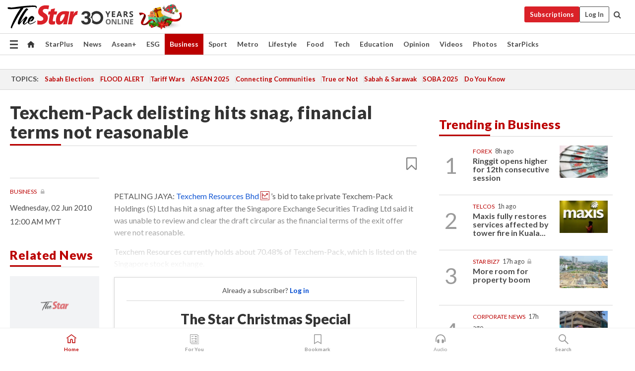

--- FILE ---
content_type: text/html; charset=UTF-8
request_url: https://www.thestar.com.my/business/business-news/2010/06/02/texchempack-delisting-hits-snag-financial-terms-not-reasonable/
body_size: 69206
content:
<!--default_base.blade.php-->
<!DOCTYPE html>
<html lang="en">
<head>
    	<title>Texchem-Pack delisting hits snag, financial terms not reasonable | The Star</title>
    <link rel="icon" type="image/png" href="https://cdn.thestar.com.my/Themes/img/favicon.ico" />
    

    <!--START: common.blade.php-->
<meta http-equiv="Content-Type" content="text/html;charset=utf-8"/>
<meta name="ROBOTS" content="index,follow,max-image-preview:large"/>
<meta name="viewport" content="width=device-width, initial-scale=1, minimum-scale=1" />
<meta name="at:customer_id" content="">
<meta name="at:subscription_status" content="Inactive">
<!--END: common.blade.php-->
    
                <!--StandardLayout.additionalGlobalHeadHTML-->


<script type="application/ld+json">
{
"@context": "http://schema.org",
"@type": "NewsArticle",
"headline": "Texchem-Pack delisting hits snag, financial terms not reasonable",
"articleSection": "Business",
"creator": "The Star Online",
"thumbnailUrl": "https://cdn.thestar.com.my/Themes/img/tsol-default-image2023.png",
"dateCreated": "2010-06-01T16:00:00.000Z", 
"url": "https://www.thestar.com.my/business/business-news/2010/06/02/texchempack-delisting-hits-snag-financial-terms-not-reasonable",
"keywords":["\/Business\/Business News" , "Business News", "Business"],
"author": {"@type":"Organization","name":"The Star Online","url":"https:\/\/www.thestar.com.my"},
"image": "https://cdn.thestar.com.my/Themes/img/tsol-default-image2023.png",
"datePublished": "2010-06-01T16:00:00.000Z", 
"dateModified": "2019-11-30T05:38:40.000Z"  
}
</script>
<!--START: article.blade.php test-->

    <!-- Android native install app--> 
    <script>     
        if ('serviceWorker' in navigator) { 
          window.addEventListener('load', function() {
            navigator.serviceWorker.register('/theme_metro/js/sw.js').then(function(registration) {
              // Registration was successful
              console.log('ServiceWorker registration successful with scope: ', registration.scope);
            }, function(err) {
              // registration failed :(
              console.log('ServiceWorker registration failed: ', err);
            });
          });
        }
    </script>
    
    <link rel="manifest" href="/theme_metro/js/manifest.json">
	
	<meta property="fb:app_id" content="121120175250633" />
	<meta property="og:url" content="https://www.thestar.com.my/business/business-news/2010/06/02/texchempack-delisting-hits-snag-financial-terms-not-reasonable" />
	<meta property="og:title" content="Texchem-Pack delisting hits snag, financial terms not reasonable" />
	<meta property="og:description" content="PETALING JAYA: Texchem Resources Bhd&#039;s bid to take private Texchem-Pack Holdings (S) Ltd has hit a snag after the Singapore Exchange Securities Trading Ltd said it was unable to review and clear the draft circular as the financial terms of the exit offer were not reasonable." />
	<meta property="og:type" content="article" />
	<meta property="og:locale" content="en_GB" />
	<meta property="og:site_name" content="The Star" />
	<meta property="og:image:width" content="600" />
	<meta property="og:image:height" content="315" />
	<meta property="og:image" content="https://cdn.thestar.com.my/Themes/img/newTsol_logo_socmedia.png" />
     
    <div class="stickyy">
    <div id="installContainer" style="display:none" class="installApp">  
        <button id="btnClose" type="button"> &times; </button> 
        <div id="imgBox"> 
            <img src="/theme_metro/images/TSOL640x100.png" alt="The Star" onclick="false">   
        </div>
        <button id="btnAdd" type="button"> View </button>   
    </div> 
    </div>
    <style>       
        
        div.stickyy {     
            background-color: white;  
            position: sticky !important; 
            z-index: 200 !important; 
        }   
        
/*        @media  only screen and (max-width: 767px){  
            a.navbar-brand.brand-mobile {
                padding-top: 3px !important;
                margin-top: 12px !important;
            }
        }    */
            
        #installContainer {    
            background-color: white;   
            position: initial;
            display: inline-block;    
        }    
        
        #imgBox {  
            margin-left: 30px;  
        } 
        
        #btnAdd {  
            border: 1px solid #d6d6d6; 
            padding: 1px 8px;
            text-align: center;
            text-decoration: none;  
            position:absolute; 
            border-radius: 3px; 
            right:10%;
            top:30%;
        } 

        #btnClose {
            position:absolute; 
            background:none;
            border:none;
            margin:0;
            padding:0; 
            left: 3%;
            top: 10%;
            font-size: 32px;
        }
         
    </style>    

    <script>     
        
        if (navigator.userAgent.match(/Android/i)) {  
            
            let deferredPrompt;
            
            window.addEventListener('beforeinstallprompt', (e) => {  
              e.preventDefault(); 
              deferredPrompt = e;   
              //btnAdd.style.display = 'block';  
              document.getElementById("installContainer").classList.remove("installApp");  
              document.getElementById("installContainer").classList.add("showInstall");
              document.getElementById("installContainer").style.display = "inline";   
              jQuery('div.stickyy').attr("style", "top: 0 !important; padding-bottom: 3px !important;");
              jQuery('#navbar-main.affix').attr("style", "top: 55px !important;"); 
              
              var position = jQuery(window).scrollTop(); 
              jQuery(window).scroll(function() {
                  var scroll = jQuery(window).scrollTop();
                  if(jQuery('#installContainer').hasClass('showInstall')){
                        if(scroll > position) {
                             //when scrolling down
                             if(jQuery('#navbar-main').hasClass('affix')){ 
                                 jQuery('div.stickyy').attr("style", "top: 0 !important; padding-bottom: 3px !important;");   
                                 jQuery('#navbar-main.affix').attr("style", "top: 55px !important;"); 
                             }
                         }
                         else {
                             if(jQuery('#navbar-main').hasClass('affix-top')){ 
                                 jQuery('div.stickyy').removeAttr("style", "top: 0 !important;");   
                                 jQuery('#navbar-main').removeAttr("style", "top: 55px !important;"); 
                             }
                         }
                       position = scroll;
                  }
              });
              
            });  
               
            btnAdd.addEventListener('click', (e) => {     
              deferredPrompt.prompt();  
              deferredPrompt.userChoice
                .then((choiceResult) => {
                  if (choiceResult.outcome === 'accepted') {
                    console.log('User accepted the A2HS prompt');
                  } else { 
                    console.log('User dismissed the A2HS prompt');
                  }  
                  deferredPrompt = null;
                });  
                
            }); 
            
            btnClose.addEventListener('click', function(){     
               document.getElementById('installContainer').style.display = 'none';
               document.getElementById("installContainer").classList.remove("showInstall");
               jQuery('#installContainer').addClass('installApp');  
            });    
            
        }
         
    </script>



<meta name="description" content="PETALING JAYA: Texchem Resources Bhd&#039;s bid to take private Texchem-Pack Holdings (S) Ltd has hit a snag after the Singapore Exchange Securities Trading Ltd said it was unable to review and clear the draft circular as the financial terms of the exit offer were not reasonable." />
<meta name="keywords" content="Business News,Business" />
<meta name="cXenseParse:smg-keywords" content="Business News" />
<meta name="cXenseParse:smg-keywords" content="Business" />
<meta name="cXenseParse:smg-brandsafety" content=""/>
<meta name="pageType" content="article" />
<meta name="url" content="https://www.thestar.com.my/business/business-news/2010/06/02/texchempack-delisting-hits-snag-financial-terms-not-reasonable" />
<meta name="datePublished" content="2010-06-02 00:00:00" />
<meta name="dateModified" content="2019-11-30 13:38:40" />
<meta name="author" content="" />
<meta name="inLanguage" content="en" />
<meta name="cxenseRandom" content="mjqz586m7vzbij3vkbtf" />
<meta name="page_type" content="Article"/>
<meta name="content_type" content="Article" />
<meta name="content_id" content="5B90F78F-F9DB-423A-AC91-94755D74AB28" />
<meta name="content_title" content="Texchem-Pack delisting hits snag, financial terms not reasonable" />
<meta name="content_category" content="Business/Business News" />
<meta name="content_category_alt" content="" />
<meta name="content_author" content="NA" />
<meta name="content_sp" content="NA" />
<meta name="content_byline" content="NA" />
<meta name="content_agency" content="NA" />
<meta name="content_language" content="English" />
<meta name="content_date" content="2010-06-02" />
<meta name="content_tags" content="Business News,Business" />
<meta name="content_tier" content="Metered" />
<meta name="content_length" content="Short" />
<meta name="content_exclusive" content="false" />
<meta name="parsely-metadata" content="{&quot;guid&quot;: &quot;{5B90F78F-F9DB-423A-AC91-94755D74AB28}&quot;, &quot;byline&quot;: &quot;NA&quot;, &quot;summary&quot;: &quot;PETALING JAYA: Texchem Resources Bhd&#039;s bid to take private Texchem-Pack Holdings (S) Ltd has hit a snag after the Singapore Exchange Securities Trading Ltd said it was unable to review and clear the draft circular as the financial terms of the exit offer were not reasonable.&quot;, &quot;image_url&quot; :&quot;https://cdn.thestar.com.my/Themes/img/tsol-default-image2023.png&quot;,&quot;contain_video&quot;: false,&quot;is_premium&quot;: false,&quot;is_print&quot;: false,&quot;access_type&quot;: &quot;metered&quot; ,&quot;kicker_name&quot;: &quot;Business&quot;,&quot;kicker_url&quot;: &quot;/business/&quot; } " />
<meta name="thumbnailUrl" content="https://cdn.thestar.com.my/Themes/img/tsol-default-image2023.png" />
<meta property="cXenseParse:author" content="The Star Online" />
<meta name="cXenseParse:pageclass" content="article" />
<meta name="cXenseParse:smg-accesstype" content="metered" />
<meta name="cXenseParse:recs:publishtime" content="2010-06-02T00:00:00+0800" />
<meta property="article:modified_time" content="2019-11-30T13:38:40+0800" />
<meta name="cXenseParse:articleid" content="5B90F78F-F9DB-423A-AC91-94755D74AB28" />
<meta name="cXenseParse:smg-contenttype" content="Article" />
 
<meta name="cXenseParse:kicker_name" content="Business" />
<meta name="cXenseParse:kicker_url" content="/business/" />
<meta name="cXenseParse:is_print" content="false" />
<meta name="cXenseParse:is_exclusive" content="false" />
<meta property="article:published_time" content="2010-06-02T00:00:00.000Z" />
<meta property="article:modified_time" content="2019-11-30T13:38:40.000Z"/>
<meta property="article:author" content="" />
<meta property="article:section" content="Business" />
<meta name="twitter:card" content="summary_large_image" />
<meta name="twitter:title" content="Texchem-Pack delisting hits snag, financial terms not reasonable" />
<meta name="twitter:description" content="PETALING JAYA: Texchem Resources Bhd&#039;s bid to take private Texchem-Pack Holdings (S) Ltd has hit a snag after the Singapore Exchange Securities Trading Ltd said it was unable to review and clear the draft circular as the financial terms of the exit offer were not reasonable." />
<meta name="twitter:image" content="https://cdn.thestar.com.my/Themes/img/newTsol_logo_socmedia.png" />
<meta itemprop="identifier" content="795884" />
<meta itemprop="headline" content="Texchem-Pack delisting hits snag, financial terms not reasonable" />
<meta itemprop="pageType" content="article" />
<meta itemprop="articleSection" content="Business" />
<meta itemprop="datePublished" content="2010-06-02 00:00:00" />
<meta itemprop="dateModified" content="2019-11-30 13:38:40" />
<meta itemprop="image" content="https://cdn.thestar.com.my/Themes/img/tsol-default-image2023.png" />
<meta name="article_section_name" content="Business" />
<meta name="content_sentiment" content="NA" />
<meta name="content_sentiment_magnitude" content="NA" />
<meta name="content_classification_main" content="NA" />
<meta name="content_classification_main_alt" content="NA" />
<meta name="content_classification" content="NA" />
<meta name="content_classification_alt" content="NA" />
<meta name="content_keyword_suggestion" content="NA" />
<link href="https://www.thestar.com.my/business/business-news/2010/06/02/texchempack-delisting-hits-snag-financial-terms-not-reasonable" rel="canonical" >


    <input type="hidden" value="zpUCnlfMoMTRuuXU0BZ/3B1i1fRWYPFoa0xiEPiLwRXHx0V1anYHN1CwGMJTWuZCNgmFLMGWMZJxHH9ysR5l6g+UB5mzcup9XIm676YSbyo10pLAXWoawP4nkOb5OLnF" id="hecs">
<!--END: article.blade.php-->            
    <!-- CSRF Token -->
    <meta name="csrf-token" content="ZWimwK8XEHZYZvuMZ8frYbAK3gpSJy67UHEewEXo">
    <!-- Global Header scripts -->    
     
            
    <!-- Start Header Script -->
<!-- Anti-flicker snippet (recommended) 
<style>.async-hide { opacity: 0 !important} </style>
<script>(function(a,s,y,n,c,h,i,d,e){s.className+=' '+y;h.start=1*new Date;
h.end=i=function(){s.className=s.className.replace(RegExp(' ?'+y),'')};
(a[n]=a[n]||[]).hide=h;setTimeout(function(){i();h.end=null},c);h.timeout=c;
})(window,document.documentElement,'async-hide','dataLayer',4000,
{'GTM-PVM4TH':true});</script> -->
<meta name="apple-itunes-app" content="app-id=428184176">
<link rel="stylesheet" type="text/css" href="https://cdn.thestar.com.my/Themes/css/bootstrap.min.css" />
<link rel="stylesheet" type="text/css" href="https://fonts.googleapis.com/css?family=Lato:300,300i,400,400i,700,700i,900,900i&display=swap" />
<link href="https://fonts.googleapis.com/icon?family=Material+Icons+Round" rel="stylesheet">
<link href="https://fonts.googleapis.com/icon?family=Material+Icons" rel="stylesheet">
<link rel="stylesheet" type="text/css" href="https://cdn.thestar.com.my/Themes/css/tsol2019_pw.min.css?v=20251201" />
<link rel="stylesheet" type="text/css" href="https://cdn.thestar.com.my/Themes/css/story2017.min.css?v=20250324" />
<link rel="stylesheet" type="text/css" href="https://cdn.thestar.com.my/Themes/css/info.min.css" />
<link rel="stylesheet" type="text/css" href="https://cdn.thestar.com.my/Themes/css/bookmark.min.css?v=20201123" />
<link rel="stylesheet" type="text/css" href="https://cdn.thestar.com.my/Themes/css/main.css?v=202501014" />
<link rel="stylesheet" type="text/css" href="https://cdn.thestar.com.my/Themes/css/promo.min.css">
<link rel="stylesheet" type="text/css" media="only screen and (max-width:767px)" href="https://cdn.thestar.com.my/Themes/css/responsive.min.css">
<link rel="stylesheet" type="text/css" href="https://cdn.thestar.com.my/Themes/css/stock.search.min.css" />
<link rel="stylesheet" type="text/css" href="https://cdn.thestar.com.my/Themes/css/font-awesome.min.css" />
<link rel="stylesheet" type="text/css" href="https://cdn.thestar.com.my/GlobalBar/css/global-bar.min.css"/>
<link rel="stylesheet" type="text/css" href="https://cdn.thestar.com.my/Components/Audio/audio.min.css">
<link rel="stylesheet" type="text/css" href="https://cdn.thestar.com.my/Themes/css/owl.carousel.min.css"/>
<link rel="stylesheet" type="text/css" href="https://cdn.thestar.com.my/Themes/css/style.min.css?v=202512031"/>
<link rel="stylesheet" type="text/css" href="https://cdn.thestar.com.my/Themes/css/header-menu.min.css?v=20250428"/>
<link rel="stylesheet" type="text/css" href="https://cdn.thestar.com.my/Themes/css/30-year-anniversary.min.css?v=20250626"/>

<!-- hide globalbar for tablet -->
<style>@media screen and (min-width: 768px) and (max-width: 1024px){
#thestar-global-bar { display: none; }
body { padding-top: 0 !important; }
#navbar-main.affix { top: 0 !important; }
}</style>
<style>
.sassize{--breakpoint:desktop}@media all and (max-width:991px){.sassize{--breakpoint:tablet}}@media all and (max-width:767px){.sassize{--breakpoint:mobile}}
img[src$="default.gif"] { display: none;}
img[src^="https://content.thestar.com.my/smg/settag/name=lotame/tags="] {display:none;}
.masthead {
  background: url(https://cdn.thestar.com.my/Widgets/Masthead/2025/Christmas.png) no-repeat -5px -3px transparent;
}
.masthead-2 {
    position: absolute;
    width: 250px;
    left: 41%;
    right: 41%;
    top: 12px;
}
.anniv-special{
	display:none;
}
@media only screen and (max-width: 991px) {	
    /*50 years special*/
    .anniv-special{
	display:block;
	margin:0 auto;
	text-align:center;
    }
   .anniv-special img{
        height: auto;
        width: 200px;
        margin-top: 12px;
        margin-bottom: 12px;
    }
}
</style>
<!--<script type="text/javascript" async src="https://experience-ap.piano.io/xbuilder/experience/load?aid=Gr82HQx5pj"></script>-->
<script src="//ajax.googleapis.com/ajax/libs/jquery/3.6.0/jquery.min.js"></script>
<!-- HTML5 Shim and Respond.js IE8 support of HTML5 elements and media queries -->
<!-- WARNING: Respond.js doesn't work if you view the page via file:// -->
<!--[if lt IE 9]>
<script src="https://oss.maxcdn.com/libs/html5shiv/3.7.0/html5shiv.js"></script>
<script src="https://oss.maxcdn.com/libs/respond.js/1.4.2/respond.min.js"></script>
<![endif]-->
<script src="https://cdnjs.cloudflare.com/ajax/libs/URI.js/1.18.10/URI.min.js"></script>
<script src="https://cdnjs.cloudflare.com/ajax/libs/moment.js/2.18.1/moment.min.js"></script>
<script src="https://cdnjs.cloudflare.com/ajax/libs/postscribe/2.0.8/postscribe.min.js"></script>
<script src="https://cdn.thestar.com.my/Themes/js/js.cookie.min.js"></script>
<script src="https://cdn.thestar.com.my/Themes/js/jquery.dotdotdot.min.js"></script>
<script src="https://cdn.jsdelivr.net/npm/vue@2.5.12/dist/vue.min.js"></script>
<script src="https://cdnjs.cloudflare.com/ajax/libs/axios/0.19.0/axios.min.js"></script>
<script src="https://cdn.thestar.com.my/Themes/js/Main.min.js"></script>
<script src="https://cdn.thestar.com.my/Themes/js/widget_mixin.min.js"></script>
<script>var my_jquery = jQuery;</script>
<script>jQuery = my_jquery;</script>
<script src="https://cdn.thestar.com.my/Themes/js/slick.min.js" ></script>
<script type="text/javascript" src="https://cdn.thestar.com.my/Themes/js/jquery.unveil.min.js" defer></script>
<script>

			
var KICKER_FREE_MARKUP='<span class="labels labels--free" data-toggle="tooltip" title="" data-original-title="This is a Free article"><i class="fa fa-unlock"></i></span>'
var KICKER_PREMIUM_MARKUP='<span class="biz-icon" data-toggle="tooltip" title="" id="sbp-tip" data-original-title="Premium">Premium</span>';
var KICKER_LOCK_MARKUP='<span class="biz-icon" data-toggle="tooltip" title="" id="sbp-tip" data-original-title="To unlock the article, click on the headline and log in with your StarBiz Premium account or select a membership to join." aria-describedby="tooltip489695">StarBiz Premium</span>';
var KICKER_UNLOCK_MARKUP='<span class="biz-icon"><i class="fa fa-unlock"></i></span>';
var KICKER_LOCK_MARKUP_V2='<span class="labels labels--gray" data-toggle="tooltip" title="" data-original-title="This is a locked article"><i class="fa fa-lock"></i></span>';
</script>
<!-- Cx FB user linking script begin -->
<script type="text/javascript">
  
    function checkFBLogin() {
     if (window.FB && typeof FB.getLoginStatus === 'function') {
 
        FB.getLoginStatus(function(response) {
          if (response.status === 'connected') {
            // Read the FaceBook user ID
            var fbUserId = response.authResponse.userID;
            
          } else {
            setTimeout(checkFBLogin, 1000);
          }
        });
 
      } else {
        setTimeout(checkFBLogin, 1000);
      }
    }
    checkFBLogin();
</script>
<!-- Cx FB user linking script end -->
<script src="https://cdn.thestar.com.my/Themes/js/owl.carousel.min.js"></script>
<script src="https://cdn.thestar.com.my/Themes/js/parsely-onload.min.js"></script>
<script src="https://cdn.thestar.com.my/Themes/js/mediatag.min.js"></script>
<script src="https://cdn.thestar.com.my/Themes/js/mediatagv3.js"></script>
<script src="https://cdn.thestar.com.my/Themes/js/mediahelper.min.js?v=2021002"></script>
<link rel="apple-touch-icon" sizes="57x57" href="https://cdn.thestar.com.my/Themes/img/touch-icon-precomposed.png">
<link rel="apple-touch-icon" sizes="114x114" href="https://cdn.thestar.com.my/Themes/img/touch-icon-iphone.png">
<link rel="apple-touch-icon" sizes="120x120" href="https://cdn.thestar.com.my/Themes/img/touch-icon-120x120.png">
<link rel="apple-touch-icon" sizes="152x152" href="https://cdn.thestar.com.my/Themes/img/touch-icon-ipad.png">
<link rel="apple-touch-icon" sizes="167x167" href="https://cdn.thestar.com.my/Themes/img/touch-icon-iphone-retina.png">
<link rel="apple-touch-icon" sizes="180x180" href="https://cdn.thestar.com.my/Themes/img/touch-icon-ipad-retina.png">
<link rel="apple-touch-icon" sizes="192x192" href="https://cdn.thestar.com.my/Themes/img/touch-icon-192x192.png">
<link rel="stylesheet" type="text/css" href="https://cdn.thestar.com.my/Themes/css/widgettop.min.css" />
<script src="https://cdn.thestar.com.my/Themes/js/widgettop.min.js"></script>
<!--<script type="text/javascript" src="//s7.addthis.com/js/300/addthis_widget.js#pubid=ra-5dfaeb0face4ad17"></script>-->

<!-- Start Deco masthead -->
<script type="text/javascript">
jQuery(document).ready(function(){
var checkDeco = new Date();
var decoStart = new Date("December 8, 2025 00:00:00");
var decoEnd = new Date("December 31, 2025 23:59:59");
if (checkDeco.getTime() > decoStart.getTime() && checkDeco.getTime() < decoEnd.getTime()){
//This is for regular festival masthead
$("#page-header > div >div").attr("class", "container masthead");

}
});
</script>
<!-- End Deco masthead -->
<script>var rmad = false;</script>

<!-- Sharethis-->
<script type='text/javascript' src='https://platform-api.sharethis.com/js/sharethis.js#property=6475dc6e8b790100199499d6&product=sop' async='async'></script>
<link rel="stylesheet" type="text/css" href="https://cdn.thestar.com.my/Themes/css/sharethis.min.css" />

<link rel="stylesheet" type="text/css" href="https://cdn.thestar.com.my/Themes/css/mustwatch.css" />

<!-- Clarity 20241121-->
<script type="text/javascript">
    (function(c,l,a,r,i,t,y){
        c[a]=c[a]||function(){(c[a].q=c[a].q||[]).push(arguments)};
        t=l.createElement(r);t.async=1;t.src="https://www.clarity.ms/tag/"+i;
        y=l.getElementsByTagName(r)[0];y.parentNode.insertBefore(t,y);
    })(window, document, "clarity", "script", "o0x36t4cob");
</script>

<!-- End Header Script -->            <!-- theme includes js_extra.blade.php -->
<script type="text/javascript">
var viewid = Math.round(Math.random() * 100000000000);
function sasiajserver(size,position){
var SAS = JSON.parse(jQuery('meta[name=SAS]').attr("content"));
var rdm2 = Math.round(Math.random() * 100000000000);
return "https://content.thestar.com.my/smg/jserver/viewid=" + viewid +
    "/random=" + rdm2 +
    "/network=SMG/site=TSOL" +
    "/area=" + SAS.area + 
    "/pagetype=" + SAS.pagetype + 
    "/platform=" + sascalcsize() + 
    "/size=" + size +
    "/position=" + position;
}
function sascalcsize(){var b=window.getComputedStyle(document.querySelector(".sassize"));var a=b.getPropertyValue("--breakpoint");return a};
</script>
<!-- Admiral --> 
<script>
             if (typeof pageType !== "undefined")
         {
         if(pageType == "article"){
                var daxsubscriber = false;
          }
       }
        
</script>
<!-- End Admiral -->
<script>
// show or hide login button
var rmad = false;
var isLogin = false;

tkValid = 0;
// 3 = active , subscriber, has ads free
if (tkValid > 0) {
    isLogin = true;
} 
if (tkValid == "3") {
    rmad = true;
}

jQuery(document).ready(function() {
if (tkValid > 0) {
    jQuery('.btn_login').hide();
    jQuery('.login_menu').show();
    jQuery('.m-login-menu').show();
    jQuery('.m-login-button').attr("style", "display: none !important"); // Override css
} else {
    jQuery('.btn_login').show();
    jQuery('.login_menu').hide();
    jQuery('.m-login-button').show();
    jQuery('.m-login-menu').hide();
}
});
</script>
<!-- PPID --> 
<script type="text/javascript">  
    // client id value will be = encrypted(userid)
    // else client id = encrypted GA ID
    var client_id = "cd91e4b8cc71fc46c35e4608358cc1df5faf72f4";
    var re = new RegExp("^([0-9a-zA-Z]{32,150})$|^([0-9a-fA-F]{8}-[0-9a-fA-F]{4}-[0-9a-fA-F]{4}-[0-9a-fA-F]{4}-[0-9a-fA-F]{12})$");
    var userID = "UA-167768859-1" ;
	
			client_id = "cd91e4b8cc71fc46c35e4608358cc1df5faf72f4";
	
    console.log('client_id: '+client_id);
</script>
<!-- End PPID -->

<!-- CDP Web Insight script -->
<script type = "text/javascript" >
   var _portalId = "564891087";
   var _propId = "564997745";

   var _ATM_TRACKING_ASSOCIATE_UTM = 0 ;
   var _CDP_GA_ACCOUNT_TRACKING_ID = "UA-828580-1";

   var _cdp365Analytics = {
      default_event: 0,
      first_party_domain: ".thestar.com.my",
      dims: {
         users: {
            origin_source: "The Star Online"
         }
      }
   };
(function() {
    var w = window;
    if (w.web_event) return;
    var a = window.web_event = function() {
        a.queue.push(arguments);
    }
    a.propId = _propId;
    a.track = a;
    a.queue = [];
    var e = document.createElement("script");
    e.type = "text/javascript", e.async = !0, e.src = "//st-a.cdp.asia/insight.js";
    var t = document.getElementsByTagName("script")[0];
    t.parentNode.insertBefore(e, t)
})(); </script>
<!-- End of CDP Web Insight script -->

<!-- Chartbeat --> 
<script async src="//static.chartbeat.com/js/chartbeat_mab.js"></script>
<script>
    var chbpage_type = jQuery('meta[name=page_type]').attr("content");
    var chbcontentauthor = jQuery('meta[name=content_byline]').attr("content");
    var contentcat = jQuery('meta[name=content_category]').attr("content");
    var contentaltcat = jQuery('meta[name=content_category_alt]').attr("content");
    var chbpagecat = jQuery('meta[name=page_category]').attr("content");
	var chburl = jQuery("meta[property='og:url']").attr("content");
    var chbaltcats;
    var chballcats = '';
    var chbuser_status = 'anon';

    if (typeof chbpage_type !== "undefined") {

    if (chbpage_type.toLowerCase() == "article" || chbpage_type.toLowerCase() == "category" || chbpage_type.toLowerCase() == "photo listing" ||  chbpage_type.toLowerCase() == "photo gallery") {

        if (typeof chbcontentauthor !== "undefined") {
            if (chbcontentauthor === 'NA') {
                chbcontentauthor = '';
            }
            //else if (chbcontentauthor.indexOf('By') > -1) {
            //chbcontentauthor = chbcontentauthor.replace('By', '');
            //chbcontentauthor = chbcontentauthor.trim();
            //}
            //else if (chbcontentauthor.indexOf('by') > -1) {
            //chbcontentauthor = chbcontentauthor.replace('by', '');
            //chbcontentauthor = chbcontentauthor.trim();
            //}
        } else {
            chbcontentauthor = '';
        }

        if (typeof chbpagecat !== "undefined") {            
            if (chbpagecat === 'NA') {
                chbpagecat = '';
            }

            if (chbpagecat.toLowerCase() === 'starpicks') {
                chbpagecat = 'StarPicks';
            }

            if (chbpagecat.toLowerCase() === 'starplus') {
                chbpagecat = 'StarPlus';
            }

            if (chbpagecat.toLowerCase() === 'aseanplus') {
                chbpagecat = 'AseanPlus';
            }
			
        } else {
            chbpagecat = '';
        }

        if (typeof contentcat !== "undefined") {
            contentcat = cleanContentCategories(contentcat);
            contentcat = contentcat.split('/').join(','); 
        }else{
            contentcat = '';
        }
        if (typeof contentaltcat !== "undefined") {
            contentaltcat = cleanContentCategories(contentaltcat);
            contentaltcat = contentaltcat.split('/').join(','); 
        }else{
            contentaltcat = '';
        }

        if (chbpage_type.toLowerCase() == "category") {
            chballcats = chbpagecat;
        } else if (chbpage_type.toLowerCase() == "photo listing" || chbpage_type.toLowerCase() == "photo gallery") {
            chballcats = 'Photos';
        } else {
            if (contentaltcat !== '') {
                chballcats = contentcat + ',' + contentaltcat; 
            } else {
                chballcats = contentcat;
            }
            
            var customname = ""; 
            var columnName = ""; 
            if( columnName != '' ){
                if( chballcats.toLowerCase().includes("lifestyle,viewpoints"))
                    chballcats = chballcats.replace(/lifestyle,viewpoints/gi, "Lifestyle,Viewpoints," + columnName);
                else if (chballcats.toLowerCase().includes("opinion,columnists"))
                    chballcats = chballcats.replace(/opinion,columnists/gi, "Opinion,Columnists," + columnName);
                else if (chballcats.toLowerCase().includes("sport,say what"))
                    chballcats = chballcats.replace(/sport,say what/gi, "Sport,Say What," + columnName);
                else if (chballcats.toLowerCase().includes("business,insight"))
                    chballcats = chballcats.replace(/business,insight/gi, "Business,Insight," + columnName);
                else if (chballcats.toLowerCase().includes("food,food for thought"))    
                    chballcats = chballcats.replace(/food,food for thought/gi, "Food,Food For Thought," + columnName);
                else if (chballcats.toLowerCase().includes("metro,views"))    
                    chballcats = chballcats.replace(/metro,views/gi, "Metro,Views," + columnName);
                else if (chballcats.toLowerCase().includes("tech,tech thoughts"))    
                    chballcats = chballcats.replace(/tech,tech thoughts/gi, "Tech,Tech Thoughts," + columnName);
            }
        }
    } else if (chbpage_type.toLowerCase() == "subcategory") {
        var pageCat = jQuery('meta[name=page_category]').attr("content");
		var customname = ""; 

                    chballcats = pageCat.split('/').join(',').replace("And", "&").replace("#", "");
                    chbcontentauthor = '';
			
    } else if (chbpage_type.toLowerCase() == "tag") {
        var pageCat = jQuery('meta[name=page_tag]').attr("content");
        chballcats = pageCat;
        chbcontentauthor = '';
    } else {
        chbcontentauthor = '';
        chballcats = '';
    }
} else {
    chbcontentauthor = '';
    chballcats = '';
}
	 
	if (chbcontentauthor != '')
    {
        chbcontentauthor = chbcontentauthor.replace(/\b and \b/i, ",");
        chbcontentauthor = chbcontentauthor.replace(/[^@\s]*@[^@\s]*\.[^@\s]*/, "");
        chbcontentauthor = chbcontentauthor.replace(/([^\v]+) \bBy\b | *\bBy\b/i, "");
		chbcontentauthor = chbcontentauthor.replace(/\s*,\s*/g, ",");
        chbcontentauthor = chbcontentauthor.trim();
    }

    chballcats = cleanContentCategories(chballcats);
	
     
        if (isLogin==true) {
            chbuser_status = 'lgdin';
        }else{
            chbuser_status = 'anon';
        } 
    
    function cleanContentCategories(content){
        //all page_types
        content = content.replace(/starpicks/gi, 'StarPicks');
        content = content.replace(/starplus/gi, 'StarPlus');
        content = content.replace(/aseanplus/gi, 'AseanPlus');
        content = content.replace(/&#039;/gi, "'");
        //article page_types
        content = content.replace(/lifestyle\/entertainment/gi, 'Lifestyle,Entertainment & Style,Entertainment');
        content = content.replace(/lifestyle\/style/gi,         'Lifestyle,Entertainment & Style,Style');
        content = content.replace(/lifestyle\/people/gi,        'Lifestyle,People & Living,People');
        content = content.replace(/lifestyle\/living/gi,        'Lifestyle,People & Living,Living');
        content = content.replace(/lifestyle\/travel/gi,        'Lifestyle,Travel & Culture,Travel');
        content = content.replace(/lifestyle\/culture/gi,       'Lifestyle,Travel & Culture,Culture');
        content = content.replace(/lifestyle\/health/gi,        'Lifestyle,Health & Family,Health');
        content = content.replace(/lifestyle\/family/gi,        'Lifestyle,Health & Family,Family');
        content = content.replace(/sport\/others/gi, 'Sport/Other Sports');
        //subcategory page_types
        if(!content.includes('Other Sports')){
            content = content.replace(/Other Sport/gi, 'Other Sports');
        }

        var result = content;
        result = removeLastChar(result, ',');
        return result;
    }

    function removeLastChar(str,charStr){
        var lastChar = str[str.length -1];
        if(lastChar == charStr){
            str = str.slice(0, -1);
        }
        return str;
    }
	 
	 (function() {
                /** CONFIGURATION START **/
                var _sf_async_config = window._sf_async_config = (window._sf_async_config || {});
                _sf_async_config.uid = 66903;
                _sf_async_config.domain = 'thestar.com.my';
                _sf_async_config.flickerControl = false;
                /*_sf_async_config.useCanonical = true;
                _sf_async_config.useCanonicalDomain = true;*/
				_sf_async_config.path = chburl;
                _sf_async_config.sections = chballcats;
                _sf_async_config.authors = chbcontentauthor;
				_sf_async_config.articleBlockSelector = 'div.in-sec-story,div.focus-story,div.list-listing';

                var _cbq = window._cbq = (window._cbq || []);
                _cbq.push(['_acct', chbuser_status]);

                /** CONFIGURATION END **/
                function loadChartbeat() {
                    var e = document.createElement('script');
                    var n = document.getElementsByTagName('script')[0];
                    e.type = 'text/javascript';
                    e.async = true;
                    e.src = '//static.chartbeat.com/js/chartbeat.js';
                    n.parentNode.insertBefore(e, n);
                }
                loadChartbeat();
        })();
</script>
<!-- End Chartbeat -->        <!-- resources common css_includes.blade.php -->        
    <!-- theme includes css_includes.blade.php -->            <!-- Widget CSS links -->
        <link type="text/css" rel="stylesheet" href="/theme_metro/widgets/article-details/article-details.css"/>
        <!-- Page Header scripts -->
<link href="https://cdn.thestar.com.my/Themes/css/print_v2.css" rel="stylesheet" type="text/css">
<!--<script async src="https://securepubads.g.doubleclick.net/tag/js/gpt.js"></script>
<script async src='//cdn.thestar.com.my/Themes/js/prebid.js'></script>-->
<script async src="https://platform.twitter.com/widgets.js" charset="utf-8"></script>
<script>
if (!rmad) {
  var sectionName = $('meta[name=article_section_name]').attr("content");
  document.write('<scr');
  document.write('ipt src="https://cdn.thestar.com.my/Themes/js/gpt/' + sectionName + 'Story.js?v=20251016_1">');
  document.write("</scr");
  document.write("ipt>");
}

</script>
<script type="text/javascript" src="https://cdn.thestar.com.my/Themes/js/story.min.js?v=20250922" defer></script>
<script type="text/javascript" src="/theme_metro/js/trendingParsely.js"></script>

<!-- Start of Survicate (www.survicate.com) code -->
<script type="text/javascript">
  //(function (w) {
    //var s = document.createElement('script');
    //s.src = '//survey.survicate.com/workspaces/40636b6a623c41a574580c19efa630b6/web_surveys.js';
    //s.async = true;
    //var e = document.getElementsByTagName('script')[0];
    //e.parentNode.insertBefore(s, e);
  //})(window);
</script>
<!-- End of Survicate code -->
<style>.video-container{margin-top:10px;}</style>
<!--<script async src="https://cdn.thestar.com.my/Themes/js/uraapi.min.js"></script>-->

    <script>
        window.Laravel = {"csrfToken":"ZWimwK8XEHZYZvuMZ8frYbAK3gpSJy67UHEewEXo"}
        var IMAGE_URL = 'https://apicms.thestar.com.my/';
    </script> 
    
</head>

    <body>
        <div class='sassize'></div>
    <!-- Main THEME Content -->
    <!-- page content -->
        <div class="widgettop" id="widgettop" style="display:none;">        
    <div class="flex-container ">
        <div class="firinfo"></div>
        <div class="close">   
            <img id="closeButton" src="https://cdn.thestar.com.my/Themes/img/close.png">
        </div>
    </div>
</div>    <!-- HEADER OF THEME -->
<!-- header_menu -->
<header id="page-header">
    <div class="branding">
        <div class="container">
            <a class="navbar-brand brand-prime" href="/"
               data-list-type="Header"
               data-content-type="Navigation"
               data-content-title="The Star Online"
               data-content-id="https://www.thestar.com.my">
			    <svg class="icon" width="256" height="50" role="img" aria-label="the star online">
                    <image xlink:href="https://cdn.thestar.com.my/Themes/img/logo-tsol-30yrs.svg" src="https://cdn.thestar.com.my/Themes/img/logo-tsol-30yrs.svg" width="256" height="50" border="0"></image>
                </svg>
                <!--<svg class="icon" width="150" height="50" role="img" aria-label="the star online">
                    <image xlink:href="https://cdn.thestar.com.my/Themes/img/logo-tsol-fullv3.svg" src="https://cdn.thestar.com.my/Themes/img/logo-tsol-logov3.png" width="150" height="50" border="0"></image>
                </svg>-->
            </a>
			<div id="iconDesktop" style="display: none"></div>
            <ul class="nav social-branding right">
<!--                <li>
                    <a href="https://newsstand.thestar.com.my/epaper/" target="_blank" class="epaper"
                       data-list-type="Header"
                       data-content-type="App Download"
                       data-content-title="ePaper"
                       data-content-id="https://newsstand.thestar.com.my/epaper/ ">
                        <i class="icon sprite-icon"></i> The Star ePaper
                    </a>
                </li>-->
                                <li class="dropdown dropdown--subscribe top-bar">
                    <a  class="btn--subscribe"
                        data-list-type="Header"
                        data-content-type="Navigation"
                        data-content-title="Subscription"
                        data-content-id="https://www.thestar.com.my/subscription" href="/subscription">Subscriptions</a>
                </li>
                                                 <li id="btn_login" class="btn-login">
                     <a class="login" href="https://sso.thestar.com.my/?lng=en&amp;channel=1&amp;ru=HNQ8Auw31qgZZU47ZjHUhHKJStkK3H51/pPcFdJ1gQ9cFgPiSalasDvF6DeumuZwBnYnqxiI5GopDa7LSpNm8Cx4vepC38RN83PisDFsAtfmksMx44zz5pJ9l+QEoz8JYghdgyqMnLYpvjElrYM63ZwIHA5nmMoQcvbc9NFSTirszC3XIqERMKF/hFgczI8MX7CoPSlWGfdLS6ryltDDP+h92zYCqiuCozCXxVqTrOWUIkck4G7S6yHIgF4vtpVCjD5vQNtM948fkn7P5QdWDTG4C2IxphoudfN3fbV3KD86qemHFFIryK+ty8hpSQpO8kLZMbd1GIfas3z3iNB+iA=="
                        data-list-type="Header"
                        data-content-type="Outbound Referral"
                        data-content-title="Log In"
                        data-content-id="https://sso.thestar.com.my/?lng=en&amp;channel=1&amp;ru=HNQ8Auw31qgZZU47ZjHUhHKJStkK3H51/pPcFdJ1gQ9cFgPiSalasDvF6DeumuZwBnYnqxiI5GopDa7LSpNm8Cx4vepC38RN83PisDFsAtfmksMx44zz5pJ9l+QEoz8JYghdgyqMnLYpvjElrYM63ZwIHA5nmMoQcvbc9NFSTirszC3XIqERMKF/hFgczI8MX7CoPSlWGfdLS6ryltDDP+h92zYCqiuCozCXxVqTrOWUIkck4G7S6yHIgF4vtpVCjD5vQNtM948fkn7P5QdWDTG4C2IxphoudfN3fbV3KD86qemHFFIryK+ty8hpSQpO8kLZMbd1GIfas3z3iNB+iA==">
                        Log In
                     </a>
                 </li>
                                 <li id="login_menu" class="dropdown top-bar" style="display:none;">
                        <a id="hllogin" class="log-in-light"><i class="material-icons-round person">person</i></a>
                        <ul class="dropdown-menu log-in 123">
                                                    <li>
                                <a href="https://login.thestar.com.my/accountinfo/profile.aspx" target="_blank"
                                   data-list-type="Profile Management"
                                   data-content-type="Manage Profile"
                                   data-content-title="https://login.thestar.com.my/accountinfo/profile.aspx">Manage Profile
                                </a>
                            </li>
                            <li>
                                <a href="https://login.thestar.com.my/accountinfo/changepassword.aspx" target="_blank"
                                   data-list-type="Profile Management"
                                   data-content-type="Change Password"
                                   data-content-title="https://login.thestar.com.my/accountinfo/changepassword.aspx">Change Password
                                </a>
                            </li>
                            <li>
                                <a href="https://login.thestar.com.my/accountinfo/sessions.aspx" target="_blank"
                                   data-list-type="Profile Management"
                                   data-content-type="Manage Logins"
                                   data-content-title="https://login.thestar.com.my/accountinfo/sessions.aspx">Manage Logins
                                </a>
                            </li>
                            <li style="border-top:1px solid #d6d6d6">
                                <a href="https://login.thestar.com.my/accountinfo/subscriptioninfo.aspx" target="_blank"
                                   data-list-type="Profile Management"
                                   data-content-type="Manage Subscription"
                                   data-content-title="https://login.thestar.com.my/accountinfo/subscriptioninfo.aspx">Manage Subscription
                                </a>
                            </li>
                            <li>
                                <a href="https://login.thestar.com.my/accountinfo/transhistory.aspx" target="_blank"
                                   data-list-type="Profile Management"
                                   data-content-type="Transaction History"
                                   data-content-title="https://login.thestar.com.my/accountinfo/transhistory.aspx">Transaction History
                                </a>
                            </li>
                            <li>
                                <a href="https://login.thestar.com.my/accountinfo/billing.aspx" target="_blank"
                                   data-list-type="Profile Management"
                                   data-content-type="Manage Billing Info"
                                   data-content-title="https://login.thestar.com.my/accountinfo/billing.aspx">Manage Billing Info
                                </a>
                            </li>
                                                                                    <li style="border-top:1px solid #d6d6d6">
                                <a href="https://www.thestar.com.my/foryou/edit"
                                   data-list-type="Profile Management"
                                   data-content-type="Manage For You"
                                   data-content-title="https://www.thestar.com.my/foryou/edit">Manage For You
                                </a>
                            </li>
                            <li style="border-bottom:1px solid #d6d6d6">
                                <a href="https://www.thestar.com.my/saved-articles"
                                   data-list-type="Profile Management"
                                   data-content-type="Manage Bookmarks"
                                   data-content-title="https://www.thestar.com.my/saved-articles">Manage Bookmarks
                                </a>
                            </li>
                                                                                    <li>
                                <a href="https://www.thestar.com.my/subscribe"
                                   data-list-type="Profile Management"
                                   data-content-type="Package & Pricing"
                                   data-content-title="https://www.thestar.com.my/subscribe">Package & Pricing
                                </a>
                            </li>
                                                        <li>
                                <a href="https://www.thestar.com.my/faqs/"
                                   data-list-type="Profile Management"
                                   data-content-type="FAQs"
                                   data-content-title="https://www.thestar.com.my/faqs/">FAQs
                                </a>
                            </li>
                            <li class="log-out">
                                <a href="#" onclick="logout();"
                                   data-list-type="Profile Management"
                                   data-content-type="Log Out"
                                   data-content-title="https://www.thestar.com.my">Log Out
                                </a>
                            </li>
                        </ul>
                    </li>
                     <li class="hidden-xs hidden-sm">
                            <label for="queryly_toggle" style="cursor: pointer;">
							<div class="top-search">
                               <i class="fa fa-search"></i>
							  </div>
                            </label>
                    </li>
            </ul>
        </div>
    </div>
    <nav id="navbar-main" class="navbar navbar-custom" data-spy="affix" data-offset-top="197">
        <div class="container">
            <div class="navbar-header">
                <button type="button" class="navbar-toggle left" data-toggle="collapse" data-target="#tsolmobar" id="btnmobmega">
                <span class="sr-only">Toggle navigation</span>
                <span class="icon-bar"></span>
                <span class="icon-bar"></span>
                <span class="icon-bar"></span>
                <i class="icon-x fa fa-times"></i>
                </button>
                <a class="navbar-brand brand-mobile left" href="/"
                   data-list-type="Header"
                   data-content-type="Navigation"
                   data-content-title="The Star Online"
                   data-content-id="https://www.thestar.com.my">
				   <svg class="icon logo-default" role="img" aria-label="the star online" height="28" width="148">
                        <image width="148" height="28" border="0" xmlns:xlink="http://www.w3.org/1999/xlink" xlink:href="https://cdn.thestar.com.my/Themes/img/logo-tsol-30yrs.svg" src="https://cdn.thestar.com.my/Themes/img/logo-tsol-30yrs.svg"></image>
                    </svg>
                    <svg class="icon logo-small" role="img" aria-label="the star online" height="28" width="84">
                        <image width="84" height="28" border="0" xmlns:xlink="http://www.w3.org/1999/xlink" xlink:href="https://cdn.thestar.com.my/Themes/img/logo-tsol-fullv3.svg" src="https://cdn.thestar.com.my/Themes/img/logo-tsol-logov3.png"></image>
                    </svg>
                    <!--<svg class="icon" role="img" aria-label="the star online" height="28" width="84">
                        <image width="84" height="28" border="0" xmlns:xlink="http://www.w3.org/1999/xlink" xlink:href="https://cdn.thestar.com.my/Themes/img/logo-tsol-fullv3.svg" src="https://cdn.thestar.com.my/Themes/img/logo-tsol-logov3.png"></image>
                    </svg>-->
                </a>
				 <div id="iconMobile" style="display: none"></div>
            </div>
            <div id="tsolnavbar">
                <ul class="nav navbar-nav navbar-left">
                    <li class="show-sd">
                        <button type="button" class="mega-nav-toggle navbar-toggle collapsed hidden-xs" data-toggle="collapse" data-target="#bs-example-navbar-collapse-1" aria-expanded="false">
                            <span class="sr-only">Toggle navigation</span>
                            <span class="icon-bar"></span>
                            <span class="icon-bar"></span>
                            <span class="icon-bar"></span>
                            <i class="icon-x fa fa-times"></i>
                        </button>
                    </li>
                                                            <li >
                                        <a id="navi-home" class="home-light" target="" onclick="ga('send', 'event' , 'TSOL NAVI' , 'Standard' , '/Home/' ); " href="/"
                       data-list-type="Header"
                       data-content-type="Navigation"
                       data-content-title="Home"
                       data-content-id="https://www.thestar.com.my">
                    <i class="icon sprite-icon"></i>
                    </a>
                                        </li>
                                                            <li class=dropdown>
                                        <a id="navi-starplus" class="starplus" target="" onclick="ga('send', 'event' , 'TSOL NAVI' , 'Standard' , '/StarPlus/' ); " href="/starplus"
                       data-list-type="Header"
                       data-content-type="Navigation"
                       data-content-title="StarPlus"
                       data-content-id="https://www.thestar.com.my/starplus">
                    StarPlus
                    </a>
                                        </li>
                                                            <li class=dropdown>
                                        <a id="navi-news" class="news" target="" onclick="ga('send', 'event' , 'TSOL NAVI' , 'Standard' , '/News/' ); " href="/news"
                       data-list-type="Header"
                       data-content-type="Navigation"
                       data-content-title="News"
                       data-content-id="https://www.thestar.com.my/news">
                    News
                    </a>
                                        </li>
                                                            <li class=dropdown>
                                        <a id="navi-asean+" class="asean+" target="" onclick="ga('send', 'event' , 'TSOL NAVI' , 'Standard' , '/AseanPlus/' ); " href="/aseanplus"
                       data-list-type="Header"
                       data-content-type="Navigation"
                       data-content-title="Asean+"
                       data-content-id="https://www.thestar.com.my/aseanplus">
                    Asean+
                    </a>
                                        </li>
                                                            <li class=dropdown>
                                        <a id="navi-esg" class="esg" target="" onclick="ga('send', 'event' , 'TSOL NAVI' , 'Standard' , '/ESG/' ); " href="/esg"
                       data-list-type="Header"
                       data-content-type="Navigation"
                       data-content-title="ESG"
                       data-content-id="https://www.thestar.com.my/esg">
                    ESG
                    </a>
                                        </li>
                                                            <li class=dropdown>
                                        <a id="navi-business" class="business" target="" onclick="ga('send', 'event' , 'TSOL NAVI' , 'Standard' , '/Business/' ); " href="/business"
                       data-list-type="Header"
                       data-content-type="Navigation"
                       data-content-title="Business"
                       data-content-id="https://www.thestar.com.my/business">
                    Business
                    </a>
                                        </li>
                                                            <li class=dropdown>
                                        <a id="navi-sport" class="sport" target="" onclick="ga('send', 'event' , 'TSOL NAVI' , 'Standard' , '/Sport/' ); " href="/sport"
                       data-list-type="Header"
                       data-content-type="Navigation"
                       data-content-title="Sport"
                       data-content-id="https://www.thestar.com.my/sport">
                    Sport
                    </a>
                                        </li>
                                                            <li class=dropdown>
                                        <a id="navi-metro" class="metro" target="" onclick="ga('send', 'event' , 'TSOL NAVI' , 'Standard' , '/Metro/' ); " href="/metro"
                       data-list-type="Header"
                       data-content-type="Navigation"
                       data-content-title="Metro"
                       data-content-id="https://www.thestar.com.my/metro">
                    Metro
                    </a>
                                        </li>
                                                            <li class=dropdown>
                                        <a id="navi-lifestyle" class="lifestyle" target="" onclick="ga('send', 'event' , 'TSOL NAVI' , 'Standard' , '/Lifestyle/' ); " href="/lifestyle"
                       data-list-type="Header"
                       data-content-type="Navigation"
                       data-content-title="Lifestyle"
                       data-content-id="https://www.thestar.com.my/lifestyle">
                    Lifestyle
                    </a>
                                        </li>
                                                            <li class=dropdown>
                                        <a id="navi-food" class="food" target="" onclick="ga('send', 'event' , 'TSOL NAVI' , 'Standard' , '/Food/' ); " href="/food"
                       data-list-type="Header"
                       data-content-type="Navigation"
                       data-content-title="Food"
                       data-content-id="https://www.thestar.com.my/food">
                    Food
                    </a>
                                        </li>
                                                            <li class=dropdown>
                                        <a id="navi-tech" class="tech" target="" onclick="ga('send', 'event' , 'TSOL NAVI' , 'Standard' , '/Tech/' ); " href="/tech"
                       data-list-type="Header"
                       data-content-type="Navigation"
                       data-content-title="Tech"
                       data-content-id="https://www.thestar.com.my/tech">
                    Tech
                    </a>
                                        </li>
                                                            <li class=dropdown>
                                        <a id="navi-education" class="education" target="" onclick="ga('send', 'event' , 'TSOL NAVI' , 'Standard' , '/Education/' ); " href="/education"
                       data-list-type="Header"
                       data-content-type="Navigation"
                       data-content-title="Education"
                       data-content-id="https://www.thestar.com.my/education">
                    Education
                    </a>
                                        </li>
                                                            <li class=dropdown>
                                        <a id="navi-opinion" class="opinion" target="" onclick="ga('send', 'event' , 'TSOL NAVI' , 'Standard' , '/Opinion/' ); " href="/opinion"
                       data-list-type="Header"
                       data-content-type="Navigation"
                       data-content-title="Opinion"
                       data-content-id="https://www.thestar.com.my/opinion">
                    Opinion
                    </a>
                                        </li>
                                                            <li class=dropdown>
                                        <a id="navi-videos" class="videos" target="_blank" onclick="ga('send', 'event' , 'TSOL NAVI' , 'Standard' , 'https://www.thestartv.com/c/news' ); " href="https://www.thestartv.com/c/news" style=""
                       data-list-type="Header"
                       data-content-type="Outbound Referral"
                       data-content-title="Videos"
                       data-content-id="https://www.thestartv.com/c/news">
                    Videos
                    </a>
                                        </li>
                                                            <li class=dropdown>
                                        <a id="navi-photos" class="photos" target="" onclick="ga('send', 'event' , 'TSOL NAVI' , 'Standard' , '/Photos/' ); " href="/photos"
                       data-list-type="Header"
                       data-content-type="Navigation"
                       data-content-title="Photos"
                       data-content-id="https://www.thestar.com.my/photos">
                    Photos
                    </a>
                                        </li>
                                                            <li class=dropdown>
                                        <a id="navi-starpicks" class="starpicks" target="" onclick="ga('send', 'event' , 'TSOL NAVI' , 'Standard' , '/StarPicks/' ); " href="/starpicks"
                       data-list-type="Header"
                       data-content-type="Navigation"
                       data-content-title="StarPicks"
                       data-content-id="https://www.thestar.com.my/starpicks">
                    StarPicks
                    </a>
                                        </li>
                                    </ul>
            </div>
            <ul class="nav navbar-nav navbar-right">
                                 <li class="hidden-lg dropdown dropdown--subscribe">
                    <a class="btn--subscribe" role="button" data-list-type="Header"
 data-content-type="Navigation"
data-content-title="Subscription"
data-content-id="https://www.thestar.com.my/subscription" href="/subscription">Subscriptions</a>
                </li>
                                <li id="btn_login" class="m-login-button hidden-md hidden-lg" style="display: none;">
                                        <a class="login bttn bttn--log" href="https://sso.thestar.com.my/?lng=en&amp;channel=1&amp;ru=HNQ8Auw31qgZZU47ZjHUhHKJStkK3H51/pPcFdJ1gQ9cFgPiSalasDvF6DeumuZwBnYnqxiI5GopDa7LSpNm8Cx4vepC38RN83PisDFsAtfmksMx44zz5pJ9l+QEoz8JYghdgyqMnLYpvjElrYM63ZwIHA5nmMoQcvbc9NFSTirszC3XIqERMKF/hFgczI8MX7CoPSlWGfdLS6ryltDDP+h92zYCqiuCozCXxVqTrOWUIkck4G7S6yHIgF4vtpVCjD5vQNtM948fkn7P5QdWDTG4C2IxphoudfN3fbV3KD86qemHFFIryK+ty8hpSQpO8kLZMbd1GIfas3z3iNB+iA=="
                       data-list-type="Header"
                       data-content-type="Outbound Referral"
                       data-content-title="Log In"
                       data-content-id="https://sso.thestar.com.my/?lng=en&amp;channel=1&amp;ru=HNQ8Auw31qgZZU47ZjHUhHKJStkK3H51/pPcFdJ1gQ9cFgPiSalasDvF6DeumuZwBnYnqxiI5GopDa7LSpNm8Cx4vepC38RN83PisDFsAtfmksMx44zz5pJ9l+QEoz8JYghdgyqMnLYpvjElrYM63ZwIHA5nmMoQcvbc9NFSTirszC3XIqERMKF/hFgczI8MX7CoPSlWGfdLS6ryltDDP+h92zYCqiuCozCXxVqTrOWUIkck4G7S6yHIgF4vtpVCjD5vQNtM948fkn7P5QdWDTG4C2IxphoudfN3fbV3KD86qemHFFIryK+ty8hpSQpO8kLZMbd1GIfas3z3iNB+iA==">Log In
                    </a>
                                    </li>
                <li id="login_menu" class="m-login-menu hidden-md hidden-lg" style="display:none;">
                    <a id="hllogin" class="log-in" onclick="toggleDrop()"><i class="material-icons-round person">person</i></a>
                    <ul class="dropdown-menu log-in" id="loginDrop" style="display: none;">
                                                <li>
                            <a href="https://login.thestar.com.my/accountinfo/profile.aspx" target="_blank"
                               data-list-type="Profile Management"
                               data-content-type="Manage Profile"
                               data-content-title="https://login.thestar.com.my/accountinfo/profile.aspx">Manage Profile
                            </a>
                        </li>
                        <li>
                            <a href="https://login.thestar.com.my/accountinfo/changepassword.aspx" target="_blank"
                               data-list-type="Profile Management"
                               data-content-type="Change Password"
                               data-content-title="https://login.thestar.com.my/accountinfo/changepassword.aspx">Change Password
                            </a>
                        </li>
                        <li>
                            <a href="https://login.thestar.com.my/accountinfo/sessions.aspx" target="_blank"
                               data-list-type="Profile Management"
                               data-content-type="Manage Logins"
                               data-content-title="https://login.thestar.com.my/accountinfo/sessions.aspx">Manage Logins
                            </a>
                        </li>
                        <li style="border-top:1px solid #d6d6d6">
                            <a href="https://login.thestar.com.my/accountinfo/subscriptioninfo.aspx" target="_blank"
                               data-list-type="Profile Management"
                               data-content-type="Manage Subscription"
                               data-content-title="https://login.thestar.com.my/accountinfo/subscriptioninfo.aspx">Manage Subscription
                            </a>
                        </li>
                        <li>
                            <a href="https://login.thestar.com.my/accountinfo/transhistory.aspx" target="_blank"
                               data-list-type="Profile Management"
                               data-content-type="Transaction History"
                               data-content-title="https://login.thestar.com.my/accountinfo/transhistory.aspx">Transaction History
                            </a>
                        </li>
                        <li>
                            <a href="https://login.thestar.com.my/accountinfo/billing.aspx" target="_blank"
                               data-list-type="Profile Management"
                               data-content-type="Manage Billing Info"
                               data-content-title="https://login.thestar.com.my/accountinfo/billing.aspx">Manage Billing Info
                            </a>
                        </li>
                                                                        <li style="border-top:1px solid #d6d6d6">
                            <a href="https://www.thestar.com.my/foryou/edit"
                               data-list-type="Profile Management"
                               data-content-type="Manage For You"
                               data-content-title="https://www.thestar.com.my/foryou/edit">Manage For You
                            </a>
                        </li>
                        <li style="border-bottom:1px solid #d6d6d6">
                            <a href="https://www.thestar.com.my/saved-articles"
                               data-list-type="Profile Management"
                               data-content-type="Manage Bookmarks"
                               data-content-title="https://www.thestar.com.my/saved-articles">Manage Bookmarks
                            </a>
                        </li>
                                                                        <li>
                            <a href="https://www.thestar.com.my/subscribe"
                               data-list-type="Profile Management"
                               data-content-type="Package & Pricing"
                               data-content-title="https://www.thestar.com.my/subscribe">Package & Pricing
                            </a>
                        </li>
                                                <li>
                            <a href="https://www.thestar.com.my/faqs/"
                               data-list-type="Profile Management"
                               data-content-type="FAQs"
                               data-content-title="https://www.thestar.com.my/faqs/">FAQs
                            </a>
                        </li>
                        <li class="log-out">
                            <a href="#" onclick="logout();"
                               data-list-type="Profile Management"
                               data-content-type="Log Out"
                               data-content-title="https://www.thestar.com.my">Log Out
                            </a>
                        </li>
                    </ul>
                </li>
                <li class="hidden-xs hidden-sm" id="navisearch" style="display:none;">
                    
                        <label for="queryly_toggle" style="cursor: pointer;">
						<div class="login-search">
                            <i class="fa fa-search"></i>
						</div>
                        </label>
                </li>
            </ul>
        </div>


		<nav class="header__nav-mega nav nav--mega" style="display:none;">
             <form role="search" method="post" id="searchform2" class="form form--search border-b show--tablet-f">
                                <div class="input-group">
                                    <input type="text" id="qTextBox2" class="form-control" placeholder="What are you looking for?" onkeypress="searchKeyPress(event, 'btnSearch2' ); ">
                                    <div id="qStockCodeHolder">
                                        <input type="hidden" id="qStockCodeVal2" value="">
                                    </div>
                                    <div class="input-group-btn2">
                                        <input class="btn btn-default" style="font-weight: bold; border-radius: 0px;line-height: 21px;font-size:14px;" type="button" id="btnSearch2" value="Search" onclick="jQuery('#qTextBox2').addClass('loadinggif'); post('/search/', { query: document.getElementById('qTextBox2').value}, 'get');ga('send', 'event', 'TSOL NAVI', 'Extra-Panel', 'Search Button'); ">
                                    </div>
                         </div>
             </form>

                <ul class="nav__content">

                     
                                        

                            
                            	<li>
                                <a href="/" class="nav__title" target="_self"
                                   data-list-type="Header Mega Menu"
                                   data-content-type="Navigation"
                                   data-content-title="Home"
                                   data-content-id="https://www.thestar.com.my">Home
                                </a>
                                                                                    </li>
                                        

                                                                                    <li>
                            <a class="nav__title" target=""  href="/starplus"
                               data-list-type="Header Mega Menu"
                               data-content-type="Navigation"
                               data-content-title="StarPlus"
                               data-content-id="https://www.thestar.com.my/starplus">
                                StarPlus
                            </a>
                                                                                                                </li>
                                        

                                                                                    <li>
                            <a class="nav__title" target=""  href="/news"
                               data-list-type="Header Mega Menu"
                               data-content-type="Navigation"
                               data-content-title="News"
                               data-content-id="https://www.thestar.com.my/news">
                                News
                            </a>
                                                                                                                <ul class="nav__lists">
                                                                <li>
                                                                        <a href="/news/latest" target=""
                                       data-list-type="Header Mega Menu"
                                       data-content-type="Navigation"
                                       data-content-title="Latest"
                                       data-content-id="https://www.thestar.com.my/news/latest">Latest
                                    </a>
                                                                    </li>
                                                                <li>
                                                                        <a href="/news/nation" target=""
                                       data-list-type="Header Mega Menu"
                                       data-content-type="Navigation"
                                       data-content-title="Nation"
                                       data-content-id="https://www.thestar.com.my/news/nation">Nation
                                    </a>
                                                                    </li>
                                                                <li>
                                                                        <a href="/news/world" target=""
                                       data-list-type="Header Mega Menu"
                                       data-content-type="Navigation"
                                       data-content-title="World"
                                       data-content-id="https://www.thestar.com.my/news/world">World
                                    </a>
                                                                    </li>
                                                                <li>
                                                                        <a href="/news/environment" target=""
                                       data-list-type="Header Mega Menu"
                                       data-content-type="Navigation"
                                       data-content-title="Environment"
                                       data-content-id="https://www.thestar.com.my/news/environment">Environment
                                    </a>
                                                                    </li>
                                                                <li>
                                                                        <a href="/news/in-other-media" target=""
                                       data-list-type="Header Mega Menu"
                                       data-content-type="Navigation"
                                       data-content-title="In Other Media"
                                       data-content-id="https://www.thestar.com.my/news/in-other-media">In Other Media
                                    </a>
                                                                    </li>
                                                                <li>
                                                                        <a href="/news/true-or-not" target=""
                                       data-list-type="Header Mega Menu"
                                       data-content-type="Navigation"
                                       data-content-title="True or Not"
                                       data-content-id="https://www.thestar.com.my/news/true-or-not">True or Not
                                    </a>
                                                                    </li>
                                                                <li>
                                                                        <a href="/news/focus" target=""
                                       data-list-type="Header Mega Menu"
                                       data-content-type="Navigation"
                                       data-content-title="Focus"
                                       data-content-id="https://www.thestar.com.my/news/focus">Focus
                                    </a>
                                                                    </li>
                                                            </ul>
                                                        </li>
                                        

                                                                                    <li>
                            <a class="nav__title" target=""  href="/aseanplus"
                               data-list-type="Header Mega Menu"
                               data-content-type="Navigation"
                               data-content-title="Asean+"
                               data-content-id="https://www.thestar.com.my/aseanplus">
                                Asean+
                            </a>
                                                                                                                </li>
                                        

                                                                                    <li>
                            <a class="nav__title" target=""  href="/esg"
                               data-list-type="Header Mega Menu"
                               data-content-type="Navigation"
                               data-content-title="ESG"
                               data-content-id="https://www.thestar.com.my/esg">
                                ESG
                            </a>
                                                                                                                </li>
                                        

                                                                                    <li>
                            <a class="nav__title" target=""  href="/business"
                               data-list-type="Header Mega Menu"
                               data-content-type="Navigation"
                               data-content-title="Business"
                               data-content-id="https://www.thestar.com.my/business">
                                Business
                            </a>
                                                                                                                <ul class="nav__lists">
                                                                <li>
                                                                        <a href="/business" target=""
                                       data-list-type="Header Mega Menu"
                                       data-content-type="Navigation"
                                       data-content-title="News"
                                       data-content-id="https://www.thestar.com.my/business">News
                                    </a>
                                  </li>
                                                                    </li>
                                                                <li>
                                                                        <a href="/business/insight" target=""
                                       data-list-type="Header Mega Menu"
                                       data-content-type="Navigation"
                                       data-content-title="Insight"
                                       data-content-id="https://www.thestar.com.my/business/insight">Insight
                                    </a>
                                                                    </li>
                                                                <li>
                                                                        <a href="/business/unit-trust" target=""
                                       data-list-type="Header Mega Menu"
                                       data-content-type="Navigation"
                                       data-content-title="Unit Trust"
                                       data-content-id="https://www.thestar.com.my/business/unit-trust">Unit Trust
                                    </a>
                                                                    </li>
                                                                <li>
                                                                        <a href="/business/exchange-rates" target=""
                                       data-list-type="Header Mega Menu"
                                       data-content-type="Navigation"
                                       data-content-title="Exchange Rates"
                                       data-content-id="https://www.thestar.com.my/business/exchange-rates">Exchange Rates
                                    </a>
                                                                    </li>
                                                                <li>
                                                                        <a href="http://biz.thestar.com.my/portfolio/" target="_blank"
                                       data-list-type="Header Mega Menu"
                                       data-content-type="Outbound Referral"
                                       data-content-title="My Portfolio"
                                       data-content-id="http://biz.thestar.com.my/portfolio/">My Portfolio
                                    </a>
                                                                    </li>
                                                            </ul>
                                                        </li>
                                        

                                                                                    	<li>
                            <a class="nav__title" href="/business/marketwatch" target=""
                               data-list-type="Header Mega Menu"
                               data-content-type="Navigation"
                               data-content-title="Market Watch"
                               data-content-id="https://www.thestar.com.my/business/marketwatch">
                                Market Watch
                            </a>
                                                                                                                <ul class="nav__lists">
                                                                <li>
                                                                        <a href="/business/marketwatch" target=""
                                       data-list-type="Header Mega Menu"
                                       data-content-type="Navigation"
                                       data-content-title="Bursa Overview"
                                       data-content-id="https://www.thestar.com.my/business/marketwatch">Bursa Overview
                                    </a>
                                                                    </li>
                                                                <li>
                                                                        <a href="/business/martketwatch/Stock-List" target=""
                                       data-list-type="Header Mega Menu"
                                       data-content-type="Navigation"
                                       data-content-title="Market Movers"
                                       data-content-id="https://www.thestar.com.my/business/martketwatch/stock-list">Market Movers
                                    </a>
                                                                    </li>
                                                                <li>
                                                                        <a href="/business/martketwatch/Financial-Results" target=""
                                       data-list-type="Header Mega Menu"
                                       data-content-type="Navigation"
                                       data-content-title="Financial Results"
                                       data-content-id="https://www.thestar.com.my/business/martketwatch/financial-results">Financial Results
                                    </a>
                                                                    </li>
                                                                <li>
                                                                        <a href="/business/martketwatch/Dividends" target=""
                                       data-list-type="Header Mega Menu"
                                       data-content-type="Navigation"
                                       data-content-title="Dividends"
                                       data-content-id="https://www.thestar.com.my/business/martketwatch/dividends">Dividends
                                    </a>
                                                                    </li>
                                                                <li>
                                                                        <a href="/business/martketwatch/Bonus" target=""
                                       data-list-type="Header Mega Menu"
                                       data-content-type="Navigation"
                                       data-content-title="Bonus"
                                       data-content-id="https://www.thestar.com.my/business/martketwatch/bonus">Bonus
                                    </a>
                                                                    </li>
                                                                <li>
                                                                        <a href="/business/martketwatch/IPO" target=""
                                       data-list-type="Header Mega Menu"
                                       data-content-type="Navigation"
                                       data-content-title="IPO"
                                       data-content-id="https://www.thestar.com.my/business/martketwatch/ipo">IPO
                                    </a>
                                                                    </li>
                                                            </ul>
                                                        </li>
                                        

                                                                                    <li>
                            <a class="nav__title" target=""  href="/sport"
                               data-list-type="Header Mega Menu"
                               data-content-type="Navigation"
                               data-content-title="Sport"
                               data-content-id="https://www.thestar.com.my/sport">
                                Sport
                            </a>
                                                                                                                <ul class="nav__lists">
                                                                <li>
                                                                        <a href="/sport/football" target=""
                                       data-list-type="Header Mega Menu"
                                       data-content-type="Navigation"
                                       data-content-title="Football"
                                       data-content-id="https://www.thestar.com.my/sport/football">Football
                                    </a>
                                                                    </li>
                                                                <li>
                                                                        <a href="/sport/golf" target=""
                                       data-list-type="Header Mega Menu"
                                       data-content-type="Navigation"
                                       data-content-title="Golf"
                                       data-content-id="https://www.thestar.com.my/sport/golf">Golf
                                    </a>
                                                                    </li>
                                                                <li>
                                                                        <a href="/sport/badminton" target=""
                                       data-list-type="Header Mega Menu"
                                       data-content-type="Navigation"
                                       data-content-title="Badminton"
                                       data-content-id="https://www.thestar.com.my/sport/badminton">Badminton
                                    </a>
                                                                    </li>
                                                                <li>
                                                                        <a href="/sport/tennis" target=""
                                       data-list-type="Header Mega Menu"
                                       data-content-type="Navigation"
                                       data-content-title="Tennis"
                                       data-content-id="https://www.thestar.com.my/sport/tennis">Tennis
                                    </a>
                                                                    </li>
                                                                <li>
                                                                        <a href="/sport/motorsport" target=""
                                       data-list-type="Header Mega Menu"
                                       data-content-type="Navigation"
                                       data-content-title="Motorsport"
                                       data-content-id="https://www.thestar.com.my/sport/motorsport">Motorsport
                                    </a>
                                                                    </li>
                                                                <li>
                                                                        <a href="/sport/athletics" target=""
                                       data-list-type="Header Mega Menu"
                                       data-content-type="Navigation"
                                       data-content-title="Athletics"
                                       data-content-id="https://www.thestar.com.my/sport/athletics">Athletics
                                    </a>
                                                                    </li>
                                                                <li>
                                                                        <a href="/sport/hockey" target=""
                                       data-list-type="Header Mega Menu"
                                       data-content-type="Navigation"
                                       data-content-title="Hockey"
                                       data-content-id="https://www.thestar.com.my/sport/hockey">Hockey
                                    </a>
                                                                    </li>
                                                                <li>
                                                                        <a href="/sport/other-sport" target=""
                                       data-list-type="Header Mega Menu"
                                       data-content-type="Navigation"
                                       data-content-title="Other Sports"
                                       data-content-id="https://www.thestar.com.my/sport/other-sport">Other Sports
                                    </a>
                                                                    </li>
                                                                <li>
                                                                        <a href="/sport/say-what" target=""
                                       data-list-type="Header Mega Menu"
                                       data-content-type="Navigation"
                                       data-content-title="Say What"
                                       data-content-id="https://www.thestar.com.my/sport/say-what">Say What
                                    </a>
                                                                    </li>
                                                            </ul>
                                                        </li>
                                        

                                                                                    <li>
                            <a class="nav__title" target=""  href="/metro"
                               data-list-type="Header Mega Menu"
                               data-content-type="Navigation"
                               data-content-title="Metro"
                               data-content-id="https://www.thestar.com.my/metro">
                                Metro
                            </a>
                                                                                                                <ul class="nav__lists">
                                                                <li>
                                                                        <a href="/metro/metro-news" target=""
                                       data-list-type="Header Mega Menu"
                                       data-content-type="Navigation"
                                       data-content-title="Metro News"
                                       data-content-id="https://www.thestar.com.my/metro/metro-news">Metro News
                                    </a>
                                                                    </li>
                                                                <li>
                                                                        <a href="/metro/community-sports" target=""
                                       data-list-type="Header Mega Menu"
                                       data-content-type="Navigation"
                                       data-content-title="Community Sports"
                                       data-content-id="https://www.thestar.com.my/metro/community-sports">Community Sports
                                    </a>
                                                                    </li>
                                                                <li>
                                                                        <a href="/metro/views" target=""
                                       data-list-type="Header Mega Menu"
                                       data-content-type="Navigation"
                                       data-content-title="Views"
                                       data-content-id="https://www.thestar.com.my/metro/views">Views
                                    </a>
                                                                    </li>
                                                            </ul>
                                                        </li>
                                        

                                                                                    <li>
                            <a class="nav__title" target=""  href="/lifestyle"
                               data-list-type="Header Mega Menu"
                               data-content-type="Navigation"
                               data-content-title="Lifestyle"
                               data-content-id="https://www.thestar.com.my/lifestyle">
                                Lifestyle
                            </a>
                                                                                                                <ul class="nav__lists">
                                                                <li>
                                                                        <a href="/lifestyle/entertainment-and-style" target=""
                                       data-list-type="Header Mega Menu"
                                       data-content-type="Navigation"
                                       data-content-title="Entertainment &amp;amp; Style"
                                       data-content-id="https://www.thestar.com.my/lifestyle/entertainment-and-style">Entertainment &amp; Style
                                    </a>
                                                                    </li>
                                                                <li>
                                                                        <a href="/lifestyle/people-and-living" target=""
                                       data-list-type="Header Mega Menu"
                                       data-content-type="Navigation"
                                       data-content-title="People &amp;amp; Living"
                                       data-content-id="https://www.thestar.com.my/lifestyle/people-and-living">People &amp; Living
                                    </a>
                                                                    </li>
                                                                <li>
                                                                        <a href="/lifestyle/health-and-family" target=""
                                       data-list-type="Header Mega Menu"
                                       data-content-type="Navigation"
                                       data-content-title="Health &amp;amp; Family"
                                       data-content-id="https://www.thestar.com.my/lifestyle/health-and-family">Health &amp; Family
                                    </a>
                                                                    </li>
                                                                <li>
                                                                        <a href="/lifestyle/travel-and-culture" target=""
                                       data-list-type="Header Mega Menu"
                                       data-content-type="Navigation"
                                       data-content-title="Travel &amp;amp; Culture"
                                       data-content-id="https://www.thestar.com.my/lifestyle/travel-and-culture">Travel &amp; Culture
                                    </a>
                                                                    </li>
                                                                <li>
                                                                        <a href="/lifestyle/viewpoints" target=""
                                       data-list-type="Header Mega Menu"
                                       data-content-type="Navigation"
                                       data-content-title="Viewpoints"
                                       data-content-id="https://www.thestar.com.my/lifestyle/viewpoints">Viewpoints
                                    </a>
                                                                    </li>
                                                            </ul>
                                                        </li>
                                        

                                                                                    <li>
                            <a class="nav__title" target=""  href="/food"
                               data-list-type="Header Mega Menu"
                               data-content-type="Navigation"
                               data-content-title="Food"
                               data-content-id="https://www.thestar.com.my/food">
                                Food
                            </a>
                                                                                                                <ul class="nav__lists">
                                                                <li>
                                                                        <a href="/food/food-news" target=""
                                       data-list-type="Header Mega Menu"
                                       data-content-type="Navigation"
                                       data-content-title="Food News"
                                       data-content-id="https://www.thestar.com.my/food/food-news">Food News
                                    </a>
                                                                    </li>
                                                                <li>
                                                                        <a href="/food/eating-out" target=""
                                       data-list-type="Header Mega Menu"
                                       data-content-type="Navigation"
                                       data-content-title="Eating Out"
                                       data-content-id="https://www.thestar.com.my/food/eating-out">Eating Out
                                    </a>
                                                                    </li>
                                                                <li>
                                                                        <a href="/food/food-for-thought" target=""
                                       data-list-type="Header Mega Menu"
                                       data-content-type="Navigation"
                                       data-content-title="Food for Thought"
                                       data-content-id="https://www.thestar.com.my/food/food-for-thought">Food for Thought
                                    </a>
                                                                    </li>
                                                                <li>
                                                                        <a href="https://www.kuali.com/" target="_blank"
                                       data-list-type="Header Mega Menu"
                                       data-content-type="Outbound Referral"
                                       data-content-title="Kuali"
                                       data-content-id="https://www.kuali.com/">Kuali
                                    </a>
                                                                    </li>
                                                            </ul>
                                                        </li>
                                        

                                                                                    <li>
                            <a class="nav__title" target=""  href="/tech"
                               data-list-type="Header Mega Menu"
                               data-content-type="Navigation"
                               data-content-title="Tech"
                               data-content-id="https://www.thestar.com.my/tech">
                                Tech
                            </a>
                                                                                                                <ul class="nav__lists">
                                                                <li>
                                                                        <a href="/tech/tech-thoughts" target=""
                                       data-list-type="Header Mega Menu"
                                       data-content-type="Navigation"
                                       data-content-title="Tech Thoughts"
                                       data-content-id="https://www.thestar.com.my/tech/tech-thoughts">Tech Thoughts
                                    </a>
                                                                    </li>
                                                            </ul>
                                                        </li>
                                        

                                                                                    <li>
                            <a class="nav__title" target=""  href="/education"
                               data-list-type="Header Mega Menu"
                               data-content-type="Navigation"
                               data-content-title="Education"
                               data-content-id="https://www.thestar.com.my/education">
                                Education
                            </a>
                                                                                                                <ul class="nav__lists">
                                                                <li>
                                                                        <a href="/education/news" target=""
                                       data-list-type="Header Mega Menu"
                                       data-content-type="Navigation"
                                       data-content-title="News"
                                       data-content-id="https://www.thestar.com.my/education/news">News
                                    </a>
                                                                    </li>
                                                            </ul>
                                                        </li>
                                        

                                                                                    <li>
                            <a class="nav__title" target=""  href="/opinion"
                               data-list-type="Header Mega Menu"
                               data-content-type="Navigation"
                               data-content-title="Opinion"
                               data-content-id="https://www.thestar.com.my/opinion">
                                Opinion
                            </a>
                                                                                                                <ul class="nav__lists">
                                                                <li>
                                                                        <a href="/opinion/columnists" target=""
                                       data-list-type="Header Mega Menu"
                                       data-content-type="Navigation"
                                       data-content-title="Columnists"
                                       data-content-id="https://www.thestar.com.my/opinion/columnists">Columnists
                                    </a>
                                                                    </li>
                                                                <li>
                                                                        <a href="/opinion/letters" target=""
                                       data-list-type="Header Mega Menu"
                                       data-content-type="Navigation"
                                       data-content-title="Letters"
                                       data-content-id="https://www.thestar.com.my/opinion/letters">Letters
                                    </a>
                                                                    </li>
                                                            </ul>
                                                        </li>
                                        

                                                                                    	<li>
                            <a class="nav__title" target="_blank"
                               href="https://www.thestartv.com/c/news"
                               data-list-type="Header Mega Menu"
                               data-content-type="Outbound Referral"
                               data-content-title="Videos"
                               data-content-id="https://www.thestartv.com/c/news">
                                Videos
                            </a>
                                                                                                                </li>
                                        

                                                                                    <li>
                            <a class="nav__title" target=""  href="/photos"
                               data-list-type="Header Mega Menu"
                               data-content-type="Navigation"
                               data-content-title="Photos"
                               data-content-id="https://www.thestar.com.my/photos">
                                Photos
                            </a>
                                                                                                                </li>
                                        

                                                                                    <li>
                            <a class="nav__title" target=""  href="/starpicks"
                               data-list-type="Header Mega Menu"
                               data-content-type="Navigation"
                               data-content-title="StarPicks"
                               data-content-id="https://www.thestar.com.my/starpicks">
                                StarPicks
                            </a>
                                                                                                                </li>
                                        

                                                                                    	<li>
                            <a id="mega_more" class="nav__title" target=""  href="#"
                               data-list-type="Header Mega Menu"
                               data-content-type="Navigation"
                               data-content-title="More"
                               data-content-id="https://www.thestar.com.my">
                                More
                            </a>
                                                                                                                <ul class="nav__lists">
                                                                <li>
                                                                        <a href="https://starsearch.thestar.com.my/" target="_blank"
                                       data-list-type="Header Mega Menu"
                                       data-content-type="Outbound Referral"
                                       data-content-title="Classifieds"
                                       data-content-id="https://starsearch.thestar.com.my/">Classifieds
                                    </a>
                                                                    </li>
                                                                <li>
                                                                        <a href="https://events.thestar.com.my/" target="_blank"
                                       data-list-type="Header Mega Menu"
                                       data-content-type="Outbound Referral"
                                       data-content-title="Events"
                                       data-content-id="https://events.thestar.com.my/">Events
                                    </a>
                                                                    </li>
                                                                <li>
                                                                        <a href="https://www.starcherish.com/" target="_blank"
                                       data-list-type="Header Mega Menu"
                                       data-content-type="Outbound Referral"
                                       data-content-title="StarCherish.com"
                                       data-content-id="https://www.starcherish.com/">StarCherish.com
                                    </a>
                                                                    </li>
                                                            </ul>
                                                        </li>
                                       </ul>
            </nav>

    </nav>
</header>
<script type="text/javascript" src="https://cdn.thestar.com.my/Themes/js/navigation/navi-selection-revamp.js?v=20191107"></script> <!-- Navigation Class Selection -->
<script type="text/javascript" src="https://cdn.thestar.com.my/Themes/js/auto.complete/jquery.mockjax.min.js"></script> <!-- Auto Complete Library -->
<script type="text/javascript" src="https://cdn.thestar.com.my/Themes/js/auto.complete/jquery.autocomplete.min.js"></script><!-- Auto Complete Library -->
<script type="text/javascript" src="https://s3.ap-southeast-1.amazonaws.com/biz.thestar.com.my/json/stocklookup.js" defer></script><!-- Auto Complete Lookup Table -->
<script type="text/javascript" src="https://cdn.thestar.com.my/Themes/js/auto.complete/search-menu-1.1.min.js"></script> <!-- Search Box Configuration -->

<script>
function toggleDrop() {
  var x = document.getElementById("loginDrop");
  if (x.style.display === "none") {
    x.style.display = "block";
    //document.getElementById("tsolmobar").classList.remove("collapse");
    //document.getElementById("tsolmobar").classList.remove("in");
  } else {
    x.style.display = "none";
  }
}

function toggleSubDrop() {
  var y = document.getElementById("subDrop");
  if (y.style.display === "none") {
    y.style.display = "block";
    document.getElementById("tsolmobar").classList.remove("collapse");
    document.getElementById("tsolmobar").classList.remove("in");
  } else {
    y.style.display = "none";
  }
}

$(".navbar-toggle").click(function(){
  var x = document.getElementById("loginDrop");
  if (x.style.display === "block") {
    x.style.display = "none";
  }
});

</script>


<input type="hidden" name="hfldUrl1" id="hfldUrl1" value="HNQ8Auw31qgZZU47ZjHUhHKJStkK3H51/pPcFdJ1gQ9cFgPiSalasDvF6DeumuZwBnYnqxiI5GopDa7LSpNm8Cx4vepC38RN83PisDFsAtfmksMx44zz5pJ9l+QEoz8JYghdgyqMnLYpvjElrYM63ZwIHA5nmMoQcvbc9NFSTirszC3XIqERMKF/hFgczI8MX7CoPSlWGfdLS6ryltDDP+h92zYCqiuCozCXxVqTrOWUIkck4G7S6yHIgF4vtpVCjD5vQNtM948fkn7P5QdWDTG4C2IxphoudfN3fbV3KD86qemHFFIryK+ty8hpSQpO8kLZMbd1GIfas3z3iNB+iA==" />
	
        <div id="wrapper">
		<div class="wrapper-maincontent">
			<main class="content-wrap">
		    <!-- ****************************** BOOTSTRAP WIDGETS ********************************* -->
    
    <div class="container-fluid ">
	    <div class="row">
                <div class="col-md-12 noPadding col-xs-12">
                    <!-- widget-4614 -->
<div id="widget-4614">
<script>
  var widgetId = '4614'; 
  if (rmad) {
     $("#widget-" + widgetId).remove();
  }
</script>
<!--
<script type="text/javascript" language="JavaScript">
if(sascalcsize() == "mobile"){
document.write("<div id='div-gpt-ad-1711353883288-0' >");
document.write("<scr");
document.write("ipt>");
document.write("googletag.cmd.push(function() { googletag.display('div-gpt-ad-1711353883288-0'); googletag.pubads().refresh([gptAdSlots[16]]);});");
document.write("</scr");
document.write("ipt>");
document.write("</div>");
}
</script>
-->
</div>
                </div>
            </div>
	</div>
<div class="container-fluid ">
	    <div class="row">
                <div class="col-md-12 noPadding col-xs-12">
                    <!-- widget-1325 -->
<div id="widget-1325">
<script>
  var widgetId = '1325'; 
  if (rmad) {
     $("#widget-" + widgetId).remove();
  }
</script>
<div id='div-gpt-ad-Mobile_TSOL_SP_BTF_MobileCard'></div>
<script type="text/javascript" language="JavaScript">
if(sascalcsize() != "mobile") {
var dcw=0;
if(!window.innerWidth)  //IE
if(!(document.documentElement.clientWidth==0))dcw=document.documentElement.clientWidth;  //strict mode
else dcw=document.body.clientWidth;  //quirks mode
else dcw=window.innerWidth;  //w3c
leftPosition=(dcw-1024)/2+"px";

var dch=0;
if(!window.innerWidth)  //IE
if(!(document.documentElement.clientWidth==0)) dch=document.documentElement.clientHeight;  //strict mode
else dch=document.body.clientHeight;  //quirks mode
else dch=window.innerHeight;  //w3c
topPosition=(dch-600)/2+"px";
document.write("<div id='div-gpt-ad-Desktop_TSOL_Business_SP_Mid_STO' >");
$("#div-gpt-ad-Desktop_TSOL_Business_SP_Mid_STO" ).insertBefore( $( ".wrapper-maincontent" ) );
document.write("<scr");
document.write("ipt>");
document.write("googletag.cmd.push(function() { googletag.display('div-gpt-ad-Desktop_TSOL_Business_SP_Mid_STO'); googletag.pubads().refresh([gptAdSlots[4]]);});");
document.write("document.getElementById('div-gpt-ad-Desktop_TSOL_Business_SP_Mid_STO').setAttribute('style', 'position:fixed;z-index:99999;width:1px;top:" + topPosition + ";left:" + leftPosition+"');");
document.write("</scr");
document.write("ipt>");
document.write("</div>");
}
/*
jQuery(document).ready(function(){
if(sascalcsize() == "mobile"){
postscribe('#div-gpt-ad-Mobile_TSOL_SP_BTF_MobileCard', '<script> googletag.cmd.push(function() { googletag.display("div-gpt-ad-Mobile_TSOL_SP_BTF_MobileCard");}); <\/script>');
}
});
*/
</script>
<!--
    <style>
@media screen and (min-width: 767px) {
    /*advertisement css*/
	.desktop-megalead-div {
		height:250px;
		display:table;
    }
    .desktop-megalead {
		width: 990px;
		display:table-cell;
		vertical-align: middle;
		/*min-height:125px;*/
    }
}
@media only screen and (max-width: 766px) {
    /*advertisement css*/
	.mobile-megalead-div {
		width: 320px;
		height:200px;
		display:table;
		margin: 0px auto;
    }
    .mobile-megalead {
		display:table-cell;
		vertical-align: middle;
		margin: 0px auto;
    }
}
</style>
 
 <section class="Inline Ads-slot" style="padding-top:5px;padding-bottom:5px;"><div class="ads"><div class="megaleaderboard">
 <div class="desktop-megalead-div">
<div id='div-gpt-ad-Desktop_TSOL_Business_SP_ATF_Megalead' class="desktop-megalead">
</div>
</div>
<div class="mobile-megalead-div">
<div id='div-gpt-ad-Mobile_TSOL_Business_SP_ATF_MobileMegalead' class="mobile-megalead">
</div>
</div>
</div></div></section>
<script type="text/javascript">
	(function () {

    if (sascalcsize() != "mobile") {
      googletag.cmd.push(function() { googletag.display('div-gpt-ad-Desktop_TSOL_Business_SP_ATF_Megalead'); googletag.pubads().refresh([gptAdSlots[3]]);});

	}
	else{
       googletag.cmd.push(function() { googletag.display('div-gpt-ad-Mobile_TSOL_Business_SP_ATF_MobileMegalead'); googletag.pubads().refresh([gptAdSlots[5]]);});
	}
})();
 </script>
-->

<!-- Begin Masthead Top Ads  -->
<section class="Inline Ads-slot" style="padding-top:5px;padding-bottom:5px;"><div class="ads"><div class="megaleaderboard">
<script type="text/javascript" language="JavaScript">
if(sascalcsize() != "mobile"){
document.write("<div id='div-gpt-ad-TSOL_Web_Business_SP_Masthead_Top' >");
document.write("<scr");
document.write("ipt>");
document.write("googletag.cmd.push(function() { googletag.display('div-gpt-ad-TSOL_Web_Business_SP_Masthead_Top'); googletag.pubads().refresh([gptAdSlots[20]]); });");
document.write("</scr");
document.write("ipt>");
document.write("</div>");
} else {
document.write("<div id='div-gpt-ad-TSOL_Web_Business_SP_Masthead_Top' >");
document.write("<scr");
document.write("ipt>");
document.write("googletag.cmd.push(function() { googletag.display('div-gpt-ad-TSOL_Web_Business_SP_Masthead_Top'); googletag.pubads().refresh([gptAdSlots[21]]); });");
document.write("</scr");
document.write("ipt>");
document.write("</div>");
}
</script>
</div></div></section>
<!-- End Masthead Top Ads  -->
</div>
                </div>
            </div>
	</div>
<div class="container-fluid ">
	    <div class="row">
                <div class="col-md-12 noPadding col-xs-12">
                    <!-- widget-4071 -->
<div id="widget-4071">
<script>
  var widgetId = '4071'; 
  if (rmad) {
     $("#widget-" + widgetId).remove();
  }
</script>
<div id="div-gpt-ad-1610954210262-0" style="width: 1px; height: 1px;"><script>   googletag.cmd.push(function() { googletag.display('div-gpt-ad-1610954210262-0'); googletag.pubads().refresh([gptAdSlots[13]]); });  </script></div>

<!-- Begin HighImpact Ads  -->
<script type="text/javascript" language="JavaScript">
document.write("<div id='div-gpt-ad-TSOL_Web_Business_SP_1x1_HighImpact' >");
document.write("<scr");
document.write("ipt>");
document.write("googletag.cmd.push(function() { googletag.display('div-gpt-ad-TSOL_Web_Business_SP_1x1_HighImpact'); googletag.pubads().refresh([gptAdSlots[17]]); });");
document.write("</scr");
document.write("ipt>");
document.write("</div>");
</script>

<script type="text/javascript" language="JavaScript">
document.write("<div id='div-gpt-ad-TSOL_Web_Business_SP_1x1_HighImpact3' >");
document.write("<scr");
document.write("ipt>");
document.write("googletag.cmd.push(function() { googletag.display('div-gpt-ad-TSOL_Web_Business_SP_1x1_HighImpact3'); googletag.pubads().refresh([gptAdSlots[19]]); });");
document.write("</scr");
document.write("ipt>");
document.write("</div>");
</script>
<!-- End HighImpact Ads  -->
</div>
                </div>
            </div>
	</div>
<div class="container-fluid ">
	    <div class="row">
                <div class="col-md-12 noPadding col-xs-12">
                    <!-- breaking-news-widget.blade.php -->
<div id="widget-2126">
	 <!--BreakingNewsBar-->
<script>
    jQuery(document).ready(function () {
        var BreakingNews = {
            setCookie: function (name, value, exdays) {
                var exdate = new Date()
                exdate.setTime(exdate.getTime() + exdays)
                value = encodeURI(value) + '; expires=' + exdate
                document.cookie = name + '=' + value + '; path=/;'
            }
            , getCookie: function (name) {
                var i, x, y, ARRcookies = document.cookie.split(";")
                for (i = 0; i < ARRcookies.length; i++) {
                    x = ARRcookies[i].substr(0, ARRcookies[i].indexOf("="))
                    y = ARRcookies[i].substr(ARRcookies[i].indexOf("=") + 1)
                    x = x.replace(/^\s+|\s+$/g, "")
                    if (x == name) {
                        var storyurl = "";
                        if (typeof (jQuery('#breaking-news .read-more').attr('href')) != "undefined")
                            storyurl = jQuery('#breaking-news .read-more').attr('href');
                        if (y == encodeURI(jQuery("#breakingnewstext").html() + storyurl))
                            return decodeURI(y)
                        else
                            this.setCookie('bn-closed', '', 0);
                    }
                }
                jQuery('#breaking-news').show()
                this.listen('bn-closed', 'true');
                return null
            }
            , close: function (e) {
                e.preventDefault()
                jQuery('#breaking-news').hide()
                var storyurl = "";
                if (typeof (jQuery('#breaking-news .read-more').attr('href')) != "undefined")
                    storyurl = jQuery('#breaking-news .read-more').attr('href');

                this.setCookie('bn-closed', jQuery("#breakingnewstext").html() + storyurl, 900000);
            }
            , listen: function () {
                jQuery('#breaking-news .exit').on('click', $.proxy(this.close, this))
            }
        }
        var closed = jQuery.proxy(BreakingNews.getCookie('bn-closed'), BreakingNews)
    })
	</script>
    <!--/BreakingNewsBar-->

</div>
                </div>
            </div>
	</div>
<div class="container-fluid ">
	    <div class="row">
                <div class="col-md-12 noPadding col-xs-12">
                    <!--menu-widget.blade.php-->
<div id="topic-bar"></div>
<script type='text/javascript'>
    var filename = 'Topicbar-v2.txt'
    var topicbar_html = "https://cdn.thestar.com.my/Components/TopicBar/" + filename + "?v=" + Date.now();
    if(1==jQuery('#topic-bar').length)
    {
        var reqTB=new XMLHttpRequest;
        reqTB.onreadystatechange=function()
        {
            4==reqTB.readyState&&200==reqTB.status&&''!=reqTB.responseText&&(jQuery('#topic-bar').append(reqTB.responseText),jQuery('#topic-bar').removeAttr('style'))
        }
        ,reqTB.open('GET', topicbar_html)
        ,reqTB.send(null)
    }
</script>



                </div>
            </div>
	</div>
<div class="container ">
	    <div class="row">
                <div class="col-md-12 noPadding col-xs-12">
                    <!--wide-headline-image-widget.blade.php-->
<style type="text/css">
	.story-wide .headline {
	    border-bottom: none;
	    text-align: center;
	    padding: 0 30px;
	}

	.story-wide .headline hr {
	    left: 0;
	    right: 0;
	    margin: 0 auto;
	}
	.padding-top {
		padding-top: 25px!important;
	}
	.thumb__head {
		background-color: #eeeeee;
		width: 100%;
		overflow: hidden;
		position: relative;
		padding-bottom: 41.7%;
	}
	.story-set-group img {
		position: absolute;
		height: 100%;
		width: 100%;
		-o-object-fit: cover;
		object-fit: cover;
		-o-object-position: center center;
		object-position: center 10%;
	}
</style>


                </div>
            </div>
	</div>
<div class="container ">
	    <div class="row">
                <div class="col-md-8 col-xs-12">
                    <!-- Related News Output --!><!-- Trending News Output --!><input type="hidden" id="isBookmarkLoggedIn" value="0"><!--article-details.blade.php-->
<link rel="stylesheet" type="text/css" href="https://cdn.thestar.com.my/Themes/css/gsc-widget.min.css">
<div class="articleDetails focus-wrapper " href="https://www.thestar.com.my/business/business-news/2010/06/02/texchempack-delisting-hits-snag-financial-terms-not-reasonable" data-widget-id="1341" data-articleId="795884" data-articleTitle="Texchem-Pack delisting hits snag, financial terms not reasonable">
    <input type="hidden" value="" id="hecs">
        <div id="pb" data-cms_article_id="795884" data-np_article_id=""></div>
    
    
        <div class="headline story-pg">
        <h1>
            Texchem-Pack delisting hits snag, financial terms not reasonable
        </h1>
        <hr>
    </div>
    <div class="info">
    <div class="info__interact">
        <div class="info__button">
            <div class="service-panel" style="width: 100%; float: left;">
                <!-- sharethis -->
                <div id="my-inline-buttons" class="lazyload sharethis-inline-share-buttons" data-url="https://www.thestar.com.my/business/business-news/2010/06/02/texchempack-delisting-hits-snag-financial-terms-not-reasonable" data-title="Texchem-Pack delisting hits snag, financial terms not reasonable"></div>
            </div>
        </div>
        <div class="info__button button--bookmark">
                                    <div id="bookmark_mobile" class="btn--bookmark visible-sm visible-xs">
                <i class="fa fa-bookmark-o"></i>
            </div>
                                    <!--BookmarkButton-->
                        <div id="bookmark_web" class="btn--bookmark bookmark-hidden-sm hidden-xs">
                <i class="fa fa-bookmark-o"></i>
            </div>
                        <input type="hidden" value="">
            <input type="hidden" id="bmRedirect" name="bmRedirect" value="https://sso.thestar.com.my/?lng=en&amp;channel=1&amp;bm=ES9fDXeFVvZyw7T3OW57iUgn8KxqYwiPUMeTBJ9nngjGnQ5wMUe+lGK9Of74GsaHTViWeB2wIK9CgwKUw8reCBLxUVNZ5QK+2PWzsVwor78=&amp;ru=HNQ8Auw31qgZZU47ZjHUhHKJStkK3H51/pPcFdJ1gQ9cFgPiSalasDvF6DeumuZwBnYnqxiI5GopDa7LSpNm8Cx4vepC38RN83PisDFsAtfmksMx44zz5pJ9l+QEoz8JYghdgyqMnLYpvjElrYM63ZwIHA5nmMoQcvbc9NFSTirszC3XIqERMKF/hFgczI8MX7CoPSlWGfdLS6ryltDDP+h92zYCqiuCozCXxVqTrOWUIkck4G7S6yHIgF4vtpVCjD5vQNtM948fkn7P5QdWDTG4C2IxphoudfN3fbV3KD86qemHFFIryK+ty8hpSQpO8kLZMbd1GIfas3z3iNB+iA==">
            <script>
                $('.btn--bookmark').click(bookmarkStory);
                
                function bookmarkStory () {
                    var redirectURL = $("#bmRedirect").attr("value");
                    var isLoggedIn = parseInt($('#isBookmarkLoggedIn').val());
                    if (isLoggedIn) { // logged in
                        var vToAPI = $("#enbm").attr("value");
                        var bookmarkApiUrl = location.origin + "/api/v1/bookmark/update/" + vToAPI;
                        console.log('bookmarkApiUrl: ', bookmarkApiUrl);
                        $.get(bookmarkApiUrl, function () {})
                            .done(function (data) {
                                console.log('data: ', data);
                                // updates the bookmark button css
                                $('.btn--bookmark').toggleClass('active');
                                $('.navbar__interact .button--bookmark').toggleClass('active');
                            })
                            .fail(function (data) {
                                console.log('fail: ', data);
                            });
                    }
                    else { // not logged in, so we need to redirect to login page
                        console.log('redirectURL: ', redirectURL);
                        window.location.href = redirectURL;
                    }
                }
            </script>
            <!--/BookmarkButton-->
        </div>
    </div>
        <div class="info__credit credit ">
                                </div>
    </div>
    
    <style type="text/css">
        @media  only screen and (max-width: 960px){
        #sideNote {
        position: initial !important;
        }
        }
        .story-wrapper {
            padding-top: 0 !important;
            overflow: visible;
        }

        .story-set-gallery img {
            position: absolute;
            height: 100%;
            width: 100%;
            -o-object-fit: cover;
            object-fit: cover;
            -o-object-position: 0% 10%;
            object-position: 50% 50%;
        }

        .thumb__head {
            background-color: #eeeeee;
            width: 100%;
            overflow: hidden;
            position: relative;
            padding-bottom: 100%;
        }
        
        .related-articles--side .in-sec-story .timestamp {
            font-size: 0.781em;
            margin-right: 6px;
        }

    </style>
    <div class="row content-holder story-wrapper">
        <ul class="col-xs-12 col-sm-12 col-md-3 side-note" id="sideNote">
                        <li>
                                                    <a href="/business/" class="kicker" 
                           data-list-type="Article" 
                           data-content-type="Navigation" 
                           data-content-title="Business" 
                           data-content-id="https://www.thestar.com.my/business/">Business
                        </a>
                            
            			            <span class="labels labels--gray" data-toggle="tooltip" title="" data-original-title="This is a locked article"><i class="fa fa-lock"></i></span>
            			            </li>
            <li>
                <p class="date">
                    Wednesday, 02 Jun 2010
                </p>
                                                <time class="timestamp">12:00 AM MYT
                </time>
                            </li>
            <!--Related Articles Side-->
                        <div class="related-articles related-articles--side" id="related-stories-side-div" style="display:none">
                <div class="headline">
                    <h1 class="left title-02">Related News</h1>
                    <hr>
                </div>
                <div class="story-set">
					                                                            <div class="col-xs-12 in-sec-story">
                        <div class="row">
                                                        <div class="col-xs-5 right col-sm-12">
                                <div class="img-sticker">
                                    <a href="https://www.thestar.com.my/news/world/2025/12/23/feature-china-supported-workshop-enhances-business-capacity-of-ethiopian-women-entrepreneurs" target="_top" onclick="ga('send', 'event' , 'Related Sidebar' , 'click' , 'https://www.thestar.com.my/news/world/2025/12/23/feature-china-supported-workshop-enhances-business-capacity-of-ethiopian-women-entrepreneurs');setTrackingURL('https://www.thestar.com.my/news/world/2025/12/23/feature-china-supported-workshop-enhances-business-capacity-of-ethiopian-women-entrepreneurs') " 
                                       data-list-type="Related Sidebar Widget" 
					data-list-variant="News" 
					data-list-position="1"
					data-content-type="Article" 
					data-content-title="Feature: China-supported workshop enhances business capacity of Ethiopian women entrepreneurs" 
					data-content-id="831294" 
					data-content-category="News/World" 
					data-content-author="Liu Fangqiang, Muluneh" 
					data-content-sp="NA">
                                        <img data-thumb-img="https://cdn.thestar.com.my/Themes/img/tsol-default-image2023.png" src="https://cdn.thestar.com.my/Themes/img/tsol-default-image2023.png" alt="Feature: China-supported workshop enhances business capacity of Ethiopian women entrepreneurs">                                          
                                    </a>
                                </div>
                            </div>
                             
                            <div class="col-xs-7 left col-sm-12">
                                <a href="https://www.thestar.com.my/news/world/" class="kicker">World</a>
                                <span class="timestamp">23 Dec 2025</span>
                                                                                                                                 
                                <h2><a href="https://www.thestar.com.my/news/world/2025/12/23/feature-china-supported-workshop-enhances-business-capacity-of-ethiopian-women-entrepreneurs" target="_top" onclick="ga('send', 'event' , 'Related Sidebar' , 'click' , 'https://www.thestar.com.my/news/world/2025/12/23/feature-china-supported-workshop-enhances-business-capacity-of-ethiopian-women-entrepreneurs');setTrackingURL('https://www.thestar.com.my/news/world/2025/12/23/feature-china-supported-workshop-enhances-business-capacity-of-ethiopian-women-entrepreneurs')" 
                                       data-list-type="Related Sidebar Widget" 
					data-list-variant="News" 
					data-list-position="1"
					data-content-type="Article" 
					data-content-title="Feature: China-supported workshop enhances business capacity of Ethiopian women entrepreneurs" 
					data-content-id="831294" 
					data-content-category="News/World" 
					data-content-author="Liu Fangqiang, Muluneh" 
					data-content-sp="NA">Feature: China-supported workshop enhances business capacity of Ethiopian women entrepreneurs</a></h2> 
                            </div>
                        </div>
                    </div>
                    
                                                                                                        <div class="col-xs-12 in-sec-story">
                        <div class="row">
                             
                            <div class="col-xs-7 left col-sm-12">
                                <a href="https://www.thestar.com.my/tag/corporate+news" class="kicker">Corporate News</a>
                                <span class="timestamp">17 Dec 2025</span>
                                                                                                                                 
                                <h2><a href="https://www.thestar.com.my/business/business-news/2025/12/17/uwc-remains-optimistic-on-its-business-outlook" target="_top" onclick="ga('send', 'event' , 'Related Sidebar' , 'click' , 'https://www.thestar.com.my/business/business-news/2025/12/17/uwc-remains-optimistic-on-its-business-outlook');setTrackingURL('https://www.thestar.com.my/business/business-news/2025/12/17/uwc-remains-optimistic-on-its-business-outlook')" 
                                       data-list-type="Related Sidebar Widget" 
					data-list-variant="Business" 
					data-list-position="2"
					data-content-type="Article" 
					data-content-title="UWC remains optimistic on its business outlook" 
					data-content-id="829099" 
					data-content-category="Business/Business News" 
					data-content-author="Eugene  Mahalingam" 
					data-content-sp="NA">UWC remains optimistic on its business outlook</a></h2> 
                            </div>
                        </div>
                    </div>
                    
                                                                                                        <div class="col-xs-12 in-sec-story">
                        <div class="row">
                             
                            <div class="col-xs-7 left col-sm-12">
                                <a href="https://www.thestar.com.my/tag/corporate+news" class="kicker">Corporate News</a>
                                <span class="timestamp">10h ago</span>
                                                                                                                                 
                                <h2><a href="https://www.thestar.com.my/business/business-news/2025/12/29/target-faces-activist-investor-pressure-amid-sales-decline" target="_top" onclick="ga('send', 'event' , 'Related Sidebar' , 'click' , 'https://www.thestar.com.my/business/business-news/2025/12/29/target-faces-activist-investor-pressure-amid-sales-decline');setTrackingURL('https://www.thestar.com.my/business/business-news/2025/12/29/target-faces-activist-investor-pressure-amid-sales-decline')" 
                                       data-list-type="Related Sidebar Widget" 
					data-list-variant="Business" 
					data-list-position="3"
					data-content-type="Article" 
					data-content-title="Target faces activist investor pressure amid sales decline" 
					data-content-id="833014" 
					data-content-category="Business/Business News" 
					data-content-author="Eugene  Mahalingam" 
					data-content-sp="NA">Target faces activist investor pressure amid sales decline</a></h2> 
                            </div>
                        </div>
                    </div>
                    
                                                                                                                        </div>
            </div>
                        <!--/Related Articles Side-->
        </ul>
        <article class="col-xs-12 col-sm-12 col-md-9 story-content" id="story-Article">
                            <div class="inline-img">
                    <div class="story-image">
                                                                                                                                                                                            </div>
                </div>
                                    <script type="text/javascript">
                    if (!rmad) {
			(function(w,d,p,c){var r='ptag',o='script',s=function(u){var a=d.createElement(o),
			m=d.getElementsByTagName(o)[0];a.async=1;a.src=u;m.parentNode.insertBefore(a,m);};
			w[r]=w[r]||function(){(w[r].q = w[r].q || []).push(arguments)};s(p);s(c);})
			(window, document, '//tag.adbro.me/tags/ptag.js', '//tag.adbro.me/configs/yxqjjgye.js');
			ptag('config', 'dfp.view', '%%VIEW_URL_UNESC%%');
			ptag('config', 'dfp.click', '%%CLICK_URL_UNESC%%');
                    }
            </script>
                            <div id="story-body" class="story bot-15 relative">
                <!-- Content data -->
                                                
                <div class="premium-sign-overlay absolute"></div><p>PETALING JAYA: <a href='/business/marketwatch/stocks/?qcounter=TEXCHEM' target='_blank'>Texchem Resources Bhd</a><a href='http://charts.thestar.com.my/?s=TEXCHEM' target='_blank'><img class='go-chart' src='https://cdn.thestar.com.my/Themes/img/chart.png' /></a>’s bid to take private Texchem-Pack Holdings (S) Ltd has hit a snag after the Singapore Exchange Securities Trading Ltd said it was unable to review and clear the draft circular as the financial terms of the exit offer were not reasonable.</p><p>Texchem Resources currently holds about 70.48% of Texchem-Pack, which is listed on the Singapore stock exchange.</p>
                
                </div>
                                                <link href="https://cdn.thestar.com.my/Themes/css/2025-style.css" rel="stylesheet" type="text/css" /><div class="relative subscription-modal"id=noticeDivTemp><div class="subscription-header bot-20" id="myPaywall"><div class="bot-20 login-section"><p>Already a subscriber? <a href="https://sso.thestar.com.my/?lng=en&amp;channel=1&amp;bm=LAZuip/0q5Z8OpUpGo/1Qw==&amp;ru=HNQ8Auw31qgZZU47ZjHUhHKJStkK3H51/pPcFdJ1gQ9cFgPiSalasDvF6DeumuZw47cObuAE4j0IAbfh0V61OMWCYxw1M7PQmkI7Mjl89hggCVDiC/Jvhl66e0oPjIIP92t82FSRT7CV0z0tVRzrNK5lFkF4h5h9PpnoFkmENg7LU8hMxnCcQvNmLfTw+wh1Rou6DLxKKYhdyPr2dT01UpqXhvg/yMJfNfLU0IMrLuwKBNrEWoynMyt3YD43H+lvPko1LN+9bxwD3fN7K9Kb+YkulpPpzMZ6677Wm/JvsXc2cI6sFW/kas+zBHo6URFKJ1rqJ39WM1oIYhvSexrgqg==" target="_blank" class="subscription-login" id="btn_pwlogin">Log in</a></p><hr class=divider></div><div class="subscription-details"><h2>The Star Christmas Special Promo: Save 35% OFF Yearly. <a href="https://cdn.thestar.com.my/Themes/doc/TSOL_ChristmasPromo_Terms_2025.pdf" style="text-decoration:underline" target="_blank">T&C</a> applies.</h2><p class="subscribe-note">Cancel anytime. Ad-free. Unlimited access with perks.</div></div><div class=plans><div class=plan-card><div class=plan-content><div class=plan-details><h3>Monthly Plan</h3><p class=new-price>RM 13.90<span>/month</span></div><a href="/subscribe/review?pkg=F0UGmenhHOiSNCa0pDXpmQ==&pw=1&pkgid=losxDRIVayfktS3M5zjclA==" class="subscribe-btn" id="rightSubBtn" data-pckgid="PK26m" data-pckgname="Premium Monthly Plan" data-pckgamount="13.90" data-change="0" target="_blank">Subscribe</a></div></div><div class="plan-card active"><div class=plan-content><div class=best-value>Best Value</div><div class=plan-details><h3>Annual Plan</h3><p class=old-price>RM 12.33/month<p class=new-price>RM 8.02<span>/month</span></div><a href="/subscribe/review?dc=XMAS25&amp;pkg=05pU/95q+Z0w9yFtWf+LUA==&amp;pw=1&amp;pkgid=PUX1IkYnMNpeD7Ade9sIsg==" class="subscribe-btn" id="rightSubBtn" data-pckgid="PK25y" data-pckgname="Premium Yearly Plan" data-pckgamount="96.20" data-change="0" target="_blank">Subscribe</a></div><p class=billing-info>Billed as RM 96.20 for the 1st year, RM 148 thereafter.</div></div></div><script>$("#btn_pwlogin").attr("href", jQuery("#btn_login .login").attr("href"));window.addEventListener("message", function(event) {if (event.data === "refresh") {location.reload();}});</script>
            
                			
            <!-- /Review data -->
            
<!-- /GSC Weekly Top 10 data -->
             <!---->

<!-- /Pagination -->
            
            <div class="article__widgets m-t-32">
            <!-- Related stories -->
            <div class="row">
                <div class="col-xs-12">
                    <div id="related-stories-links" class="article__related-links">
                        
                    </div>
                </div>
            </div>
            <!-- /Related stories -->
            <!-- Newsletter -->
            <script>var unletter = "";</script>   
            <style type="text/css">
                iframe#ifnewsletter {
                    margin-bottom: 0 !important;
                    margin-top: 20px !important;
                }
            </style>
            <div class="med-rec" id="newsletterbox" style="overflow:hidden">
                <iframe frameborder="0" height="260px" id="ifnewsletter" scrolling="no" style="display:none;" width="100%"></iframe>
            </div>
            <script src="https://cdn.thestar.com.my/Widgets/newsletter/interestNewsletter.js" type="text/javascript"></script>
            <script>
                function inlineNewsletter() {    
                    jQuery("#ifnewsletter").show();      
                }
                
                // if (jQuery('#cx_paywall').length == 0){
                    if( document.getElementById('ifnewsletter').src){
                        inlineNewsletter();
                    }
                // }
            </script>
            <!-- /Newsletter -->
            
            <!-- /Content data -->
			
			 <!-- End Line -->
            <style type="text/css">
    .end-line {
        padding-top: 10px;
        padding-bottom: 20px;
    }
    .end-line span{
        font-size: 1.000em;
		font-style: italic;
    }

    .end-line span a{
        color: #107fc9;
		font-weight: 400;
    }
</style>
<div class="row">
    <div class="col-xs-12 end-line">
		<span >Follow us on our official <a href="https://whatsapp.com/channel/0029Va5zqNVLCoWsM8VWSc2k" class="telegram" target="_blank" data-list-type="Story Content" data-content-type="WhatsApp channel News Alert" data-content-title="WhatsApp channel" data-content-id="https://whatsapp.com/channel/0029Va5zqNVLCoWsM8VWSc2k">WhatsApp channel </a> for breaking news alerts and key updates!</span>
    </div>
</div>
            <!-- /End Line -->
			
                                                       
                                
                  <div class="row">
                   <div class="col-sm-12">
                        <!-- Tagging Keywords-->
                        <div class="tags">
                          <label for="">Topic:</label>
                        </div>
                            <div class="buttons">
                            
                                                                                    <a class="btn--follow" href="/tag/business+news" 
                               data-list-type="Article" 
                               data-content-type="Navigation" 
                               data-content-title="Business News" 
                               data-content-id="https://www.thestar.com.my/tag/business news">Business News</a>
                           
                                                        <a class="btn--follow" href="/tag/business" 
                               data-list-type="Article" 
                               data-content-type="Navigation" 
                               data-content-title="Business" 
                               data-content-id="https://www.thestar.com.my/tag/business">Business</a>
                           
                                                        </div>
                        <!-- /Tagging Keywords-->
                    </div>
                </div>
                 
                                  
                              
                               
              
                        <!--UserEngagement-->
            <div id="user_engagement_div" style="display:none">



                       <!--NEW -->
                       <div class="article__feedback m-t-8 m-b-32">
                       <div class="article__rating">
                            <div class="widget--article widget--feedback widget--reactions">
                                <div class="widget__content">
                                    <input type="hidden" id="starCount" value="">
                                    <div class="widget__title" id="engagement_question"></div>
                                    <div class="ratestar">
                                        <div class="rating-group">
                                                                                            <span data-star="5" class="star-btn fa fa-star" data-id=""></span>
                                                                                            <span data-star="4" class="star-btn fa fa-star" data-id=""></span>
                                                                                            <span data-star="3" class="star-btn fa fa-star" data-id=""></span>
                                                                                            <span data-star="2" class="star-btn fa fa-star" data-id=""></span>
                                                                                            <span data-star="1" class="star-btn fa fa-star" data-id=""></span>
                                                                                    </div>
                                    </div>
                                </div>
                                <div class="widget__message">
                                    <span id="reaction_perc"></span>
                                    <span id="reaction_text"></span>
                                </div>
                            </div>
                        </div>
                        <div class="article__report">
                        <div class="widget--article widget--feedback widget--article-report">
                            <div class="" id="accordion">
                                <div class="">
                                    <div class="panel-heading">
                                        <a class="collapsed accordion-toggle widget__title" id="feedback-accordion" data-toggle="collapse" data-parent="#accordion" href="#reportArticle">
                                            Report a mistake
                                        </a>
                                    </div>
                                    <div id="reportArticle" class="panel-collapse collapse">
                                        <div class="panel-body">
                                            <form class="form--report" id="feedback-form">
                                                <div class="form-group form__radio">
                                                    <label for="report-article">What is the issue about?</label>
                                                    <div class="radio">
                                                        <label><input type="radio" value="1" name="feedback-issue" data-val="Spelling and grammatical error">Spelling and grammatical
                                                            error</label>
                                                    </div>
                                                    <div class="radio">
                                                        <label><input type="radio" value="2" name="feedback-issue" data-val="Factually incorrect">Factually incorrect</label>
                                                    </div>
                                                    <div class="radio">
                                                        <label><input type="radio" value="3" name="feedback-issue" data-val="Story is irrelevant">Story is irrelevant</label>
                                                    </div>
                                                    <span id="errIssue" class="col-xs-12 error-message" style="display: none;">This field is mandatory.</span>
                                                </div>
                                                <div class="form-group form__message">
                                                    <textarea class="form-control" rows="5" id="feedback-comment" placeholder="Please provide us details of the report"></textarea>
                                                    <span id="errComment" class="col-xs-12 error-message" style="display: none;">Please provide details of the report.</span>
                                                </div>
                                                <div class="form-group form__email" id="feedback-email-div" style="display:none">
                                                    <label for="report-email">Email (optional)</label>
                                                    <input type="email" class="form-control" id="feedback-email" placeholder="Eg: yourname@email.com">
                                                    <span id="errEmailFormat" class="col-xs-12 error-message" style="display:none;">Please enter valid email.</span>

                                                </div>
                                                <div class="captcha" style="margin: 0;margin-top:3px">
                                                    
                                                </div>
												
												<div id="turnstile-container"></div>

                                                <button class="btn btn--confirm" id="report-article-submit-btn" name="btnSubmit" value="Submit" onclick="feedback_get()" type="button">Report issue</button>
                                                <button class="btn btn--confirm hidden" id="report-article-submit-btnV2" name="btnSubmitV2" value="Submit" onclick="feedback_getV2()" type="button">Report issue</button>
                                                <button class="btn btn--cancel" onclick="feedback_reset()" type="button">Cancel</button>
                                                <div id="errCaptcha" class="error-message"  style="display:none;margin-top:15px;">Invalid captcha response. Please re-try again.</div>
                                                <div id="alert-error" class="error-message"  style="display:none;"> </div>
                                                </form>
                                            <div class="form--thanks">
                                                <p>Thank you for your report!</p>
                                            </div>
                                        </div>
                                    </div>
                                </div>
                            </div>
                        </div>
                    </div>

                       </div>
                       <!--ENDNEW-->
            </div>
            <!-- NEW -->
            <!-- ENDNEW -->
            <!-- Article Feedback -->
            <script src="https://challenges.cloudflare.com/turnstile/v0/api.js?render=explicit"></script>
            <script type="text/javascript">
                    var email = '';
                    var story_id = $("meta[name='content_id']").attr("content");
                    var story_headline = $("meta[name='content_title']").attr("content");
                    var story_link = $("meta[name='url']").attr("content");
                    var story_section =  $("meta[property='article:section']").attr("content");
                    var feedback_key = "feedback";
					let turnstileToken = null;
					
					
                    $(document).ready(function(){
                                feedback_toggleEmail();
                                expireFeedback(feedback_key);
                                var existingItems = JSON.parse(localStorage.getItem(feedback_key)) || [];
                                var itemExist = false;
                                existingItems.forEach(function(e, index){
                                    if( story_id == e.id ){
                                        itemExist = true;
                                    }
                                });

                                if(itemExist){
                                    $("#feedback-form").hide();
                                    $("#feedback-thanks").show();
                                    $('#reportArticle').attr('style',"");
                                    $('#reportArticle').addClass("in");
                                }
                     });


										// Handle form submission
					$('#report-article-submit-btn').click(function(e) {
						e.preventDefault(); // ← this prevents default submission
						
						var ttl = 120000;  //1209600000 //14 days
                           var subject = '';
                           var rbIssue = $('input[name="feedback-issue"]:checked').val();
                           var rbIssueName = $('input[name="feedback-issue"]:checked').attr("data-val");
                           var txtComment = $('#feedback-comment').val();
                           var txtEmail = '';
                           var time = moment().format('DD-MM-YY HH:mm:ss');
                           subject = time + " - (" + story_section + ") " + rbIssueName
                           //var captcha_response = grecaptcha.getResponse();
                           var errorIssue = false;
                           if (rbIssue === undefined) {
                                   errorIssue = true;
                                   $('#errIssue').css('display', 'inline');
                           } else {
                                   errorIssue = false;
                                   $('#errIssue').css('display', 'none');
                           }

                           var errorComment = false;
                            if (txtComment == '') {
                                    errorComment = true;
                                    $('#errComment').css('display', 'inline');
                            } else {
                                    errorComment = false;
                                    $('#errComment').css('display', 'none');
                            }

                           var errorEmail = false;
                           if (email == '') {
                                   txtEmail = $('#feedback-email').val();
                                   if (txtEmail !== '') {
                                           var pattern = new RegExp(/^([\w-\.]+@([\w-]+\.)+[\w-]{2,4})?$/);
                                           if (!pattern.test(txtEmail)) {
                                                   errorEmail = true;
                                                   $('#errEmailFormat').css('display', 'inline');
                                           } else {
                                                   errorEmail = false;
                                                   $('#errEmailFormat').css('display', 'none');
                                           }
                                   }else{
                                           txtEmail ="noreply@thestar.com.my";
                                   }
                           }else{
                                   txtEmail = email;
                                   errorEmail = false;
                           }

                           //if (!captcha_response) {
                                  // $('#errCaptcha').show();
                           //} else {
                                   //$('#errCaptcha').hide();
                           //}

                           if (!errorIssue && !errorEmail && !errorComment) {
                                   document.getElementById("report-article-submit-btn").disabled = true;
								   turnstile.ready(function() {
										turnstile.render("#turnstile-container", {
										sitekey: "0x4AAAAAAB4Df8VmzY5MNfy0",
										callback: function(token) {
										console.log(token);
										$.ajax({
											headers: {
												  'X-CSRF-TOKEN': $('meta[name="csrf-token"]').attr('content')
										   },
                                           url: '/emailArticleFeedbackV3',
                                           type: "POST",
                                           data: { rbIssue: rbIssue, rbIssueName: rbIssueName, txtComment: txtComment, txtEmail: txtEmail, captcha_response: token, subject: subject, story_headline: story_headline, story_link: story_link, story_section: story_section },
                                           success: function (response) {
                                                   console.log("is_error :" + response.is_error);
                                                   if (response.is_error) {
                                                       document.getElementById("report-article-submit-btn").disabled = false;
													   turnstile.remove();
                                                           $('#alert-error').show();
                                                           $('#alert-error').html(response.message);
                                                           $('#alert-error').delay(5000).fadeOut();
                                                   }
                                                   else {
														   turnstile.remove();
                                                           console.log("response2: no_error block");
                                                           setFeedback(feedback_key, story_id, ttl);
                                                           $("#feedback-form").hide();
                                                           $(".form--thanks").show();
                                                   }
                                           },
                                           error: function (jqXHR, textStatus, errorThrown) {
												   turnstile.remove();
                                                   console.log('/emailArticleFeedbackV3 : ' + jqXHR.responseText);
                                           }
                                   });
                           },
						
					});
					
					});
            }
			});

                function feedback_reset(){
                    $('input[name="feedback-issue"]').prop('checked', false);
                    $('#feedback-comment').val("");
                    $('#alert-success').hide();
                    $('.error-message').hide();
                    if (email == '') {
                        $('#feedback-email-div').show();
                        $('#feedback-email').val("");
                    }else{
                        $('#feedback-email-div').hide();
                    }
                   // $('#reportArticle').attr('style',"height: 0px;");
                    $('#feedback-accordion').trigger('click');
                    $('#reportArticle').removeClass("in");
                    $('#feedback-accordion').addClass("collapsed");
                }

                function feedback_toggleEmail() {
                    if (email == '') {
                        $('#feedback-email-div').show();
                    }else{
                        $('#feedback-email-div').hide();
                    }
                }

                function expireFeedback(key) {
                    var arr = [];
                    var items = JSON.parse(localStorage.getItem(key)) || [];
                    if (!items) {
                        return null;
                    }
                    const now = new Date();
                    items.forEach(function(e, index){
                        if (now.getTime() > e.exp) {
                            arr.push(index);
                        }
                    });
                    for (let i of arr.sort().reverse()) {
                        items.splice(i, 1);
                    }
                    localStorage.setItem(key, JSON.stringify(items));
                }

                function setFeedback(key, value, ttl) {
                    var now = new Date()
                    var item = {
                        id: value,
                        exp: now.getTime() + ttl,
                    }
                    var existingItems = JSON.parse(localStorage.getItem(key)) || [];
                    var itemExist = false;
                    existingItems.forEach(function(e, index){
                        if( value == e.id ){
                            itemExist = true;
                        }
                    });
                    if(!itemExist){
                        existingItems.push(item);
                        localStorage.setItem(key, JSON.stringify(existingItems));
                    }
			    }
            </script>
            
            <!-- Related News -->
                        <!-- /Related News -->
            <!-- Related Responsive News -->
                        <div class="related-sect" id="related-stories-resp-div">
                <div class="headline">
                    <h1 class="left title-02">Related News</h1>
                    <hr>
                </div>
                <div class="row">
                    <div class="story-set" id="related-stories-list">
                        <div class="story-set-group">
                                                        <div class="col-xs-12 col-sm-4 in-sec-story">
                                <div class="row">
                                    <div class="col-xs-5 right col-sm-12">
                                        <div class="img-sticker">
                                            <a href="https://www.thestar.com.my/news/world/2025/12/23/feature-china-supported-workshop-enhances-business-capacity-of-ethiopian-women-entrepreneurs" target="_top" onclick="ga('send', 'event' , 'Related Responsive' , 'click' , 'https://www.thestar.com.my/news/world/2025/12/23/feature-china-supported-workshop-enhances-business-capacity-of-ethiopian-women-entrepreneurs');setTrackingURL('https://www.thestar.com.my/news/world/2025/12/23/feature-china-supported-workshop-enhances-business-capacity-of-ethiopian-women-entrepreneurs') " 
                                               data-list-type="Related Responsive Widget" 
						data-list-variant="News" 
						data-list-position="1"
						data-content-type="Article" 
						data-content-title="Feature: China-supported workshop enhances business capacity of Ethiopian women entrepreneurs" 
						data-content-id="831294" 
						data-content-category="News/World" 
						data-content-author="Liu Fangqiang, Muluneh" 
						data-content-sp="NA">
                                            <img data-thumb-img="https://cdn.thestar.com.my/Themes/img/tsol-default-image2023.png" src="https://cdn.thestar.com.my/Themes/img/tsol-default-image2023.png" alt="Feature: China-supported workshop enhances business capacity of Ethiopian women entrepreneurs">                                           
                                            </a>
                                        </div>
                                    </div>
                                    <div class="col-xs-7 left col-sm-12">
                                        <a href="https://www.thestar.com.my/news/world/" class="kicker">World</a>
                                        <span class="timestamp">23 Dec 2025</span>
                                                                                                                                                                     
                                        <h2><a href="https://www.thestar.com.my/news/world/2025/12/23/feature-china-supported-workshop-enhances-business-capacity-of-ethiopian-women-entrepreneurs" target="_top" onclick="ga('send', 'event' , 'Related Responsive' , 'click' , 'https://www.thestar.com.my/news/world/2025/12/23/feature-china-supported-workshop-enhances-business-capacity-of-ethiopian-women-entrepreneurs');setTrackingURL('https://www.thestar.com.my/news/world/2025/12/23/feature-china-supported-workshop-enhances-business-capacity-of-ethiopian-women-entrepreneurs')" 
                                               data-list-type="Related Responsive Widget" 
						data-list-variant="News" 
						data-list-position="1"
						data-content-type="Article" 
						data-content-title="Feature: China-supported workshop enhances business capacity of Ethiopian women entrepreneurs" 
						data-content-id="831294" 
						data-content-category="News/World" 
						data-content-author="Liu Fangqiang, Muluneh" 
						data-content-sp="NA">Feature: China-supported workshop enhances business capacity of Ethiopian women entrepreneurs</a></h2> 
                                    </div>
                                </div>
                            </div>
                                                        <div class="col-xs-12 col-sm-4 in-sec-story">
                                <div class="row">
                                    <div class="col-xs-5 right col-sm-12">
                                        <div class="img-sticker">
                                            <a href="https://www.thestar.com.my/business/business-news/2025/12/17/uwc-remains-optimistic-on-its-business-outlook" target="_top" onclick="ga('send', 'event' , 'Related Responsive' , 'click' , 'https://www.thestar.com.my/business/business-news/2025/12/17/uwc-remains-optimistic-on-its-business-outlook');setTrackingURL('https://www.thestar.com.my/business/business-news/2025/12/17/uwc-remains-optimistic-on-its-business-outlook') " 
                                               data-list-type="Related Responsive Widget" 
						data-list-variant="Business" 
						data-list-position="2"
						data-content-type="Article" 
						data-content-title="UWC remains optimistic on its business outlook" 
						data-content-id="829099" 
						data-content-category="Business/Business News" 
						data-content-author="Eugene  Mahalingam" 
						data-content-sp="NA">
                                            <img data-thumb-img="https://apicms.thestar.com.my/uploads/images/2025/12/17/thumbs/200/3676440.webp" src="https://apicms.thestar.com.my/uploads/images/2025/12/17/thumbs/200/3676440.webp" alt="UWC remains optimistic on its business outlook">                                           
                                            </a>
                                        </div>
                                    </div>
                                    <div class="col-xs-7 left col-sm-12">
                                        <a href="https://www.thestar.com.my/tag/corporate+news" class="kicker">Corporate News</a>
                                        <span class="timestamp">17 Dec 2025</span>
                                                                                                                                                                     
                                        <h2><a href="https://www.thestar.com.my/business/business-news/2025/12/17/uwc-remains-optimistic-on-its-business-outlook" target="_top" onclick="ga('send', 'event' , 'Related Responsive' , 'click' , 'https://www.thestar.com.my/business/business-news/2025/12/17/uwc-remains-optimistic-on-its-business-outlook');setTrackingURL('https://www.thestar.com.my/business/business-news/2025/12/17/uwc-remains-optimistic-on-its-business-outlook')" 
                                               data-list-type="Related Responsive Widget" 
						data-list-variant="Business" 
						data-list-position="2"
						data-content-type="Article" 
						data-content-title="UWC remains optimistic on its business outlook" 
						data-content-id="829099" 
						data-content-category="Business/Business News" 
						data-content-author="Eugene  Mahalingam" 
						data-content-sp="NA">UWC remains optimistic on its business outlook</a></h2> 
                                    </div>
                                </div>
                            </div>
                                                        <div class="col-xs-12 col-sm-4 in-sec-story">
                                <div class="row">
                                    <div class="col-xs-5 right col-sm-12">
                                        <div class="img-sticker">
                                            <a href="https://www.thestar.com.my/business/business-news/2025/12/29/target-faces-activist-investor-pressure-amid-sales-decline" target="_top" onclick="ga('send', 'event' , 'Related Responsive' , 'click' , 'https://www.thestar.com.my/business/business-news/2025/12/29/target-faces-activist-investor-pressure-amid-sales-decline');setTrackingURL('https://www.thestar.com.my/business/business-news/2025/12/29/target-faces-activist-investor-pressure-amid-sales-decline') " 
                                               data-list-type="Related Responsive Widget" 
						data-list-variant="Business" 
						data-list-position="3"
						data-content-type="Article" 
						data-content-title="Target faces activist investor pressure amid sales decline" 
						data-content-id="833014" 
						data-content-category="Business/Business News" 
						data-content-author="Eugene  Mahalingam" 
						data-content-sp="NA">
                                            <img data-thumb-img="https://apicms.thestar.com.my/uploads/images/2025/12/29/thumbs/200/3694350.webp" src="https://apicms.thestar.com.my/uploads/images/2025/12/29/thumbs/200/3694350.webp" alt="Target faces activist investor pressure amid sales decline">                                           
                                            </a>
                                        </div>
                                    </div>
                                    <div class="col-xs-7 left col-sm-12">
                                        <a href="https://www.thestar.com.my/tag/corporate+news" class="kicker">Corporate News</a>
                                        <span class="timestamp">10h ago</span>
                                                                                                                                                                     
                                        <h2><a href="https://www.thestar.com.my/business/business-news/2025/12/29/target-faces-activist-investor-pressure-amid-sales-decline" target="_top" onclick="ga('send', 'event' , 'Related Responsive' , 'click' , 'https://www.thestar.com.my/business/business-news/2025/12/29/target-faces-activist-investor-pressure-amid-sales-decline');setTrackingURL('https://www.thestar.com.my/business/business-news/2025/12/29/target-faces-activist-investor-pressure-amid-sales-decline')" 
                                               data-list-type="Related Responsive Widget" 
						data-list-variant="Business" 
						data-list-position="3"
						data-content-type="Article" 
						data-content-title="Target faces activist investor pressure amid sales decline" 
						data-content-id="833014" 
						data-content-category="Business/Business News" 
						data-content-author="Eugene  Mahalingam" 
						data-content-sp="NA">Target faces activist investor pressure amid sales decline</a></h2> 
                                    </div>
                                </div>
                            </div>
                                                    </div>
                    </div>
                </div>
            </div>
                        <!-- /Related Responsive News -->
                  
            <script>
            if(sascalcsize() == 'desktop')
            {
                $('#related-stories-side-div').show();  
                $('#related-stories-resp-div').hide();
            }
            else
            {
                $('#related-stories-side-div').hide();                
            }
                </script>
                
            <div id="cx_temp_7d16282009342b0871d43a5a62c8dda11b28cfef" style="display: none;"></div>

<!--StarBiz Premium More Stories-->
<script type="text/javascript">
(function ($) {
    function GetCookieForLogin(loginCookieName) {
        var theLoginCookieName = loginCookieName + "=";
        var lcn = document.cookie.split(';');
        for(var i=0; i<lcn.length; i++) {
        var c1 = lcn[i];
        while (c1.charAt(0)==' ') c1 = c1.substring(1);
            if (c1.indexOf(theLoginCookieName) == 0) return c1.substring(theLoginCookieName.length,c1.length);
        }
        return "";
    }

    $(document).ready(function () {
        var showLock = true;
        var loginCookieVal = GetCookieForLogin("pwu");
        if (loginCookieVal != undefined && loginCookieVal.length > 1) {
            var patt = /(&eed=\w+)/;
            var result = patt.test(loginCookieVal);
            if (result)
            {showLock = false;}
        }
        var ct = $("meta[name=content_tier]").attr("content");
        var ct_section = $('meta[name=article_section_name]').attr("content");
        if (!(ct === 'Premium' && ct_section === 'Business')) { $('#related-sbp-stories-div').hide(); } // show only when business and premium
        else {
            $.ajax({
                type: 'GET',
                url: 'https://cdn.thestar.com.my/Components/StarBizPremium/starBizPremium.json',
                jsonpCallback: 'starbizPremiumJsonCallback',
                contentType: "application/json",
                dataType: 'jsonp',
                success: function (jobj) {
                    if (jobj.items && jobj.items.length === 0) { return; } // no need to continue processing below if jobj is empty
                    var strBizPreHead = '<h1 class="left title-02"><a href="/business/premium/">More Stories</a></h1><hr>';
                    $('#bizpremorestories').append(strBizPreHead);
                    var skip = 0;
                    var rowCounter = 0;
                    var curTitle = $("meta[name=content_title]").attr("content");
                    for (var x = 0; x < 4; x++) {
                        if (rowCounter == 3) { break; }
                        if (curTitle.indexOf(jobj.items[x].headline) !== -1) {
                            skip = 1;
                        } else {
                            rowCounter++;
                            var strBldr = '<div class="col-xs-12 col-sm-4 in-sec-story">' +
                                '<div class="row"><div class="col-xs-5 right col-sm-12">' +
                                '<div class="img-sticker">' +
                                '<a href="' + jobj.items[x].link + '">' +
                                '<img data-thumb-img="' + jobj.items[x].image + '" src="' + jobj.items[x].image + '" alt="' + jobj.items[x].headline + '"></a></div></div><div class="col-xs-7 left col-sm-12">' +
                                '<a href="' + jobj.items[x].kickerurl + '" class="kicker">' + jobj.items[x].kickername + '</a>' +
                                '<span class="timestamp">' + jobj.items[x].pubDate + '</span><span class="biz-icon"><i class="fa ' + (showLock ? 'fa-lock' : 'fa-unlock') + '"></i></span><h2>' +
                                '<a href="' + jobj.items[x].link + '">' + jobj.items[x].headline + '</a></h2></div></div></div>';
                            $('#related-sbp-stories-list').append(strBldr);
                        }
                    }
                    rowCounter = 0;
                    for (var x = 3+skip; x < 7+skip; x++) {
                        if (rowCounter == 3) { break; }
                        if (curTitle.indexOf(jobj.items[x].headline) !== -1) {
                            continue;
                        } else {
                            rowCounter++;
                            var strBldr2 = '<div class="col-xs-12 col-sm-4 in-sec-story">' +
                                '<div class="row"><div class="col-xs-5 right col-sm-12">' +
                                '<div class="img-sticker">' +
                                '<a href="' + jobj.items[x].link + '">' +
                                '<img data-thumb-img="' + jobj.items[x].image + '" src="' + jobj.items[x].image + '" alt="' + jobj.items[x].headline + '"></a></div></div><div class="col-xs-7 left col-sm-12">' +
                                '<a href="' + jobj.items[x].kickerurl + '" class="kicker">' + jobj.items[x].kickername + '</a>' +
                                '<span class="timestamp">' + jobj.items[x].pubDate + '</span><span class="biz-icon"><i class="fa ' + (showLock ? 'fa-lock' : 'fa-unlock') + '"></i></span><h2>' +
                                '<a href="' + jobj.items[x].link + '">' + jobj.items[x].headline + '</a></h2></div></div></div>';
                            $('#related-sbp-stories-list2').append(strBldr2);
                        }
                    }
                },
                error: function () {
                    console.log("An error occur at StarBiz Premium More Stories component");
                },
                timeout: 15000
            });
        }
    });
})(jQuery);
</script>

<div class="related-sect" id="related-sbp-stories-div" style="">
  <div class="headline" id="bizpremorestories">
  </div>
  <div class="row">
    <div class="story-set" id="related-sbp-stories-list">
    </div>
  </div>
  <div class="row">
    <div class="story-set" id="related-sbp-stories-list2">
    </div>
  </div>
</div>
<!--/StarBiz Premium More Stories-->
</div><!--END article__widgets-->
        </article>
    </div>
</div>

<!-- starpicks-random -->
<div class="story--featured" style="display:none;">
        <div class="story__image relative">
        <a data-list-type="Story Inline Recommendation" 
            data-list-position="1"
            data-content-type="Article"
            data-content-title="Deadline looms: Parents, save early"
            data-content-id="1780074"
            data-content-category="Starpicks"
            data-content-author="NA"
            data-content-sp="Perbadanan Tabung Pendidikan Tinggi Nasional"
            href="https://www.thestar.com.my/starpicks/2025/12/24/deadline-looms-parents-save-early">
                                                            <script type="text/javascript"> GenerateMediaTagV2({"image_path":"uploads/images/2025/12/24/3688424.jpg","cms_type":"live","small_image":"","is_updated":"0","image_cropping":{"original_image":{"image_original_width":620,"image_original_height":425,"icd_image_type":"original_image"}},"is_copied":"0","media_type":"0","image_caption":"Shoo+%28right%29+was+celebrating+Yue+Tung%E2%80%99s+first+birthday+with+%28from+left%29+Soon+Heng+and+her+engineer+husband%2C+Lee+Yong+Kang%2C+at+a+Japanese+restaurant+in+Cheras.","image_alt_text":"","image_count":""},true, false, '','small'); </script>
                    </a>
    </div>
    <div class="story__details">
        <div class="story__info">
            <a href="/starpicks" class="kicker">StarPicks</a>
                                            </div>
        <h2 class="story__title">
            <a data-list-type="Story Inline Recommendation" 
                data-list-position="1"
                data-content-type="Article"
                data-content-title="Deadline looms: Parents, save early"
                data-content-id="1780074"
                data-content-category="Starpicks"
                data-content-author="NA"
                data-content-sp="Perbadanan Tabung Pendidikan Tinggi Nasional"
                href="https://www.thestar.com.my/starpicks/2025/12/24/deadline-looms-parents-save-early" style="overflow-wrap: break-word;">
                Deadline looms: Parents, save early
            </a>
        </h2>
    </div>
</div>
<!-- starpicks-random -->

<!-- slider-story-preview -->
<div class="slider-story">
    <div class="container">
        <h4 class="slider-story__headtitle">Next In Business News</h4>
        <div class="slider-story__lists row">
                        <div class="slider-story__item col-sm-3">
                                <a class="slider-story__image" href="https://www.thestar.com.my/business/business-news/2025/12/29/willowglen-msc-unit-signs-remote-terminal-unit-supply-contract-for-rm859mil" target="">
                    <div class="slider-story__image-container">
                                                                                                                                          <script type="text/javascript"> GenerateMediaTagV2({"cms_image_id":1236537,"np_image_id":3695388,"image_caption":"","np_related_article_id":1782891,"cms_type":"live","image_description":"","image_path":"uploads\/images\/2025\/12\/29\/3695388.JPG","media_type":0,"is_old_image":0,"small_image":"","is_updated":0,"image_cropping":"{\"original_image\":{\"image_original_width\":620,\"image_original_height\":413,\"icd_image_type\":\"original_image\"}}","media_order":0,"is_copied":0,"image_is_deleted":0,"image_alt_text":""},true, false, '','small'); </script>
                                            </div>
                </a>
                <div class="slider-story__desc">
                    <a class="slider-story__title" href="https://www.thestar.com.my/business/business-news/2025/12/29/willowglen-msc-unit-signs-remote-terminal-unit-supply-contract-for-rm859mil" target="">
                        Willowglen MSC unit signs remote terminal unit supply contract for RM8.59mil
                    </a>
                        							<span class="labels labels--gray" data-toggle="tooltip" title="" data-original-title="This is a locked article"><i class="fa fa-lock"></i></span>
						                </div>
            </div>
                        <div class="slider-story__item col-sm-3">
                                <a class="slider-story__image" href="https://www.thestar.com.my/business/business-news/2025/12/29/signature-international-expects-steady-demand-across-core-segments-in-2026" target="">
                    <div class="slider-story__image-container">
                                                                                                                                          <script type="text/javascript"> GenerateMediaTagV2({"cms_image_id":1236533,"np_image_id":3695345,"image_caption":"","np_related_article_id":1782883,"cms_type":"live","image_description":"","image_path":"uploads\/images\/2025\/12\/29\/3695345.JPG","media_type":0,"is_old_image":0,"small_image":"","is_updated":0,"image_cropping":"{\"original_image\":{\"image_original_width\":620,\"image_original_height\":413,\"icd_image_type\":\"original_image\"}}","media_order":0,"is_copied":0,"image_is_deleted":0,"image_alt_text":""},true, false, '','small'); </script>
                                            </div>
                </a>
                <div class="slider-story__desc">
                    <a class="slider-story__title" href="https://www.thestar.com.my/business/business-news/2025/12/29/signature-international-expects-steady-demand-across-core-segments-in-2026" target="">
                        Signature International expects steady demand across core segments in 2026
                    </a>
                        							<span class="labels labels--gray" data-toggle="tooltip" title="" data-original-title="This is a locked article"><i class="fa fa-lock"></i></span>
						                </div>
            </div>
                        <div class="slider-story__item col-sm-3">
                                <a class="slider-story__image" href="https://www.thestar.com.my/business/business-news/2025/12/29/infomina039s-thai-subsidiary-inks-rm1371mil-services-contract-with-siam-commercial-bank" target="">
                    <div class="slider-story__image-container">
                                                                                                                                          <script type="text/javascript"> GenerateMediaTagV2({"cms_image_id":1236530,"np_image_id":3695338,"image_caption":"","np_related_article_id":1782881,"cms_type":"live","image_description":"","image_path":"uploads\/images\/2025\/12\/29\/3695338.JPG","media_type":0,"is_old_image":0,"small_image":"","is_updated":0,"image_cropping":"{\"original_image\":{\"image_original_width\":620,\"image_original_height\":413,\"icd_image_type\":\"original_image\"}}","media_order":0,"is_copied":0,"image_is_deleted":0,"image_alt_text":""},true, false, '','small'); </script>
                                            </div>
                </a>
                <div class="slider-story__desc">
                    <a class="slider-story__title" href="https://www.thestar.com.my/business/business-news/2025/12/29/infomina039s-thai-subsidiary-inks-rm1371mil-services-contract-with-siam-commercial-bank" target="">
                        Infomina's Thai subsidiary inks RM137.1mil services contract with Siam Commercial Bank
                    </a>
                        							<span class="labels labels--gray" data-toggle="tooltip" title="" data-original-title="This is a locked article"><i class="fa fa-lock"></i></span>
						                </div>
            </div>
                        <div class="slider-story__item col-sm-3">
                                <a class="slider-story__image" href="https://www.thestar.com.my/business/business-news/2025/12/29/malaysia-secures-rm5413bil-approved-digital-investments-in-3q25---mdec" target="">
                    <div class="slider-story__image-container">
                                                                                                                                          <script type="text/javascript"> GenerateMediaTagV2({"cms_image_id":1236524,"np_image_id":3695314,"image_caption":"\u2013KAMARUL ARIFFIN \/ TheStar","np_related_article_id":1782871,"cms_type":"live","image_description":"","image_path":"uploads\/images\/2025\/12\/29\/3695314.jpg","media_type":0,"is_old_image":0,"small_image":"","is_updated":0,"image_cropping":"{\"original_image\":{\"image_original_width\":6000,\"image_original_height\":4000,\"icd_image_type\":\"original_image\"}}","media_order":0,"is_copied":0,"image_is_deleted":0,"image_alt_text":""},true, false, '','small'); </script>
                                            </div>
                </a>
                <div class="slider-story__desc">
                    <a class="slider-story__title" href="https://www.thestar.com.my/business/business-news/2025/12/29/malaysia-secures-rm5413bil-approved-digital-investments-in-3q25---mdec" target="">
                        Malaysia secures RM54.13bil approved digital investments in 3Q25 - MDEC&#2013266080;
                    </a>
                        							<span class="labels labels--gray" data-toggle="tooltip" title="" data-original-title="This is a locked article"><i class="fa fa-lock"></i></span>
						                </div>
            </div>
                        <div class="slider-story__item col-sm-3">
                                <a class="slider-story__image" href="https://www.thestar.com.my/business/business-news/2025/12/29/maxis-fully-restores-services-affected-by-tower-fire-in-kuala-kangsar" target="">
                    <div class="slider-story__image-container">
                                                                                                                                          <script type="text/javascript"> GenerateMediaTagV2({"cms_image_id":1236511,"np_image_id":3695051,"image_caption":"","np_related_article_id":1782832,"cms_type":"live","image_description":"","image_path":"uploads\/images\/2025\/12\/29\/3695051.jpeg","media_type":0,"is_old_image":0,"small_image":"","is_updated":0,"image_cropping":"{\"original_image\":{\"image_original_width\":700,\"image_original_height\":466,\"icd_image_type\":\"original_image\"}}","media_order":0,"is_copied":0,"image_is_deleted":0,"image_alt_text":""},true, false, '','small'); </script>
                                            </div>
                </a>
                <div class="slider-story__desc">
                    <a class="slider-story__title" href="https://www.thestar.com.my/business/business-news/2025/12/29/maxis-fully-restores-services-affected-by-tower-fire-in-kuala-kangsar" target="">
                        Maxis fully restores services affected by tower fire in Kuala Kangsar
                    </a>
                        							<span class="labels labels--gray" data-toggle="tooltip" title="" data-original-title="This is a locked article"><i class="fa fa-lock"></i></span>
						                </div>
            </div>
                        <div class="slider-story__item col-sm-3">
                                <a class="slider-story__image" href="https://www.thestar.com.my/business/business-news/2025/12/29/u-mobile-blocks-over-265mil-scam-calls-sms-as-of-dec-2025" target="">
                    <div class="slider-story__image-container">
                                                                                                                                          <script type="text/javascript"> GenerateMediaTagV2({"cms_image_id":1236429,"np_image_id":3694854,"image_caption":"","np_related_article_id":1782733,"cms_type":"live","image_description":"","image_path":"uploads\/images\/2025\/12\/29\/3694854.jpg","media_type":0,"is_old_image":0,"small_image":"","is_updated":0,"image_cropping":"{\"original_image\":{\"image_original_width\":606,\"image_original_height\":401,\"icd_image_type\":\"original_image\"}}","media_order":0,"is_copied":0,"image_is_deleted":0,"image_alt_text":""},true, false, '','small'); </script>
                                            </div>
                </a>
                <div class="slider-story__desc">
                    <a class="slider-story__title" href="https://www.thestar.com.my/business/business-news/2025/12/29/u-mobile-blocks-over-265mil-scam-calls-sms-as-of-dec-2025" target="">
                        U Mobile blocks over 265mil scam calls, SMS as of Dec 2025
                    </a>
                        							<span class="labels labels--gray" data-toggle="tooltip" title="" data-original-title="This is a locked article"><i class="fa fa-lock"></i></span>
						                </div>
            </div>
                        <div class="slider-story__item col-sm-3">
                                <a class="slider-story__image" href="https://www.thestar.com.my/business/business-news/2025/12/29/malaysia-us-trade-rises-to-rm3252bil-in-2024-driven-by-ee-exports" target="">
                    <div class="slider-story__image-container">
                                                                                                                                          <script type="text/javascript"> GenerateMediaTagV2({"cms_image_id":1236428,"np_image_id":3694853,"image_caption":"","np_related_article_id":1782728,"cms_type":"live","image_description":"","image_path":"uploads\/images\/2025\/12\/29\/3694853.JPG","media_type":0,"is_old_image":0,"small_image":"","is_updated":0,"image_cropping":"{\"original_image\":{\"image_original_width\":5884,\"image_original_height\":3922,\"icd_image_type\":\"original_image\"}}","media_order":0,"is_copied":0,"image_is_deleted":0,"image_alt_text":""},true, false, '','small'); </script>
                                            </div>
                </a>
                <div class="slider-story__desc">
                    <a class="slider-story__title" href="https://www.thestar.com.my/business/business-news/2025/12/29/malaysia-us-trade-rises-to-rm3252bil-in-2024-driven-by-ee-exports" target="">
                        Malaysia, US trade rises to RM325.2bil in 2024, driven by E&E exports
                    </a>
                        							<span class="labels labels--gray" data-toggle="tooltip" title="" data-original-title="This is a locked article"><i class="fa fa-lock"></i></span>
						                </div>
            </div>
                        <div class="slider-story__item col-sm-3">
                                <a class="slider-story__image" href="https://www.thestar.com.my/business/business-news/2025/12/29/bursa-malaysia-easier-at-midday-on-profit-taking" target="">
                    <div class="slider-story__image-container">
                                                                                                                                          <script type="text/javascript"> GenerateMediaTagV2({"cms_image_id":1236417,"np_image_id":3694795,"image_caption":"","np_related_article_id":1782706,"cms_type":"live","image_description":"","image_path":"uploads\/images\/2025\/12\/29\/3694795.jpg","media_type":0,"is_old_image":0,"small_image":"","is_updated":0,"image_cropping":"{\"original_image\":{\"image_original_width\":2067,\"image_original_height\":1181,\"icd_image_type\":\"original_image\"}}","media_order":0,"is_copied":0,"image_is_deleted":0,"image_alt_text":""},true, false, '','small'); </script>
                                            </div>
                </a>
                <div class="slider-story__desc">
                    <a class="slider-story__title" href="https://www.thestar.com.my/business/business-news/2025/12/29/bursa-malaysia-easier-at-midday-on-profit-taking" target="">
                        Bursa Malaysia easier at midday on profit-taking
                    </a>
                        							<span class="labels labels--gray" data-toggle="tooltip" title="" data-original-title="This is a locked article"><i class="fa fa-lock"></i></span>
						                </div>
            </div>
                        <div class="slider-story__item col-sm-3">
                                <a class="slider-story__image" href="https://www.thestar.com.my/business/business-news/2025/12/29/malaysia039s-ppi-down-18-in-nov-2025" target="">
                    <div class="slider-story__image-container">
                                                                                                                                          <script type="text/javascript"> GenerateMediaTagV2({"image_path":"uploads/images/2025/12/29/3694687.jpeg","cms_type":"live","small_image":"","is_updated":"0","image_cropping":{"original_image":{"image_original_width":700,"image_original_height":481,"icd_image_type":"original_image"}},"is_copied":"0","media_type":"0","image_caption":"","image_alt_text":"","image_count":""},true, false, '','small'); </script>
                                            </div>
                </a>
                <div class="slider-story__desc">
                    <a class="slider-story__title" href="https://www.thestar.com.my/business/business-news/2025/12/29/malaysia039s-ppi-down-18-in-nov-2025" target="">
                        Malaysia's PPI down 1.8% in Nov 2025
                    </a>
                        							<span class="labels labels--gray" data-toggle="tooltip" title="" data-original-title="This is a locked article"><i class="fa fa-lock"></i></span>
						                </div>
            </div>
                        <div class="slider-story__item col-sm-3">
                                <a class="slider-story__image" href="https://www.thestar.com.my/business/business-news/2025/12/29/pnb-merdeka-ventures-appoints-izwan-hasli-mohd-ibrahim-as-ceo" target="">
                    <div class="slider-story__image-container">
                                                                                                                                          <script type="text/javascript"> GenerateMediaTagV2({"cms_image_id":1236378,"np_image_id":3694678,"image_caption":"Datuk Izwan Hasli Mohd Ibrahim, CEO of PNBMV, effective Jan 1, 2026","np_related_article_id":1782653,"cms_type":"live","image_description":"","image_path":"uploads\/images\/2025\/12\/29\/3694678.jpg","media_type":0,"is_old_image":0,"small_image":"","is_updated":0,"image_cropping":"{\"original_image\":{\"image_original_width\":9011,\"image_original_height\":6010,\"icd_image_type\":\"original_image\"}}","media_order":0,"is_copied":0,"image_is_deleted":0,"image_alt_text":""},true, false, '','small'); </script>
                                            </div>
                </a>
                <div class="slider-story__desc">
                    <a class="slider-story__title" href="https://www.thestar.com.my/business/business-news/2025/12/29/pnb-merdeka-ventures-appoints-izwan-hasli-mohd-ibrahim-as-ceo" target="">
                        PNB Merdeka Ventures appoints Izwan Hasli Mohd Ibrahim as CEO
                    </a>
                        							<span class="labels labels--gray" data-toggle="tooltip" title="" data-original-title="This is a locked article"><i class="fa fa-lock"></i></span>
						                </div>
            </div>
                    </div>
    </div>

</div>
<!-- slider-story-preview -->
<script>
    $(window).scroll(function () {
            var wide_image = "";

            //if the star global bar appears, need to allocate more space for it
            var sideNoteTop = 45;
            if ($("#thestar-global-bar").is(":visible")){
                sideNoteTop = 78;
            }

            if(wide_image=='on'){
                var height = $('.wide-image-caption').offset().top;
            }
            else{
                var height = $('.headline').offset().top + sideNoteTop;
            }

            if($(window).scrollTop() > height) {
                $('#sideNote').css('position','fixed');
                $('#sideNote').css('top', sideNoteTop + 'px');
                $('#sideNote').css('bottom','20px');
            }
            else {
                $('#sideNote').css('position','');
                $('#sideNote').css('top','0');
                $('#sideNote').css('bottom','20px');
            }
            
            //if related sidebar appears, need to allocate more space for it
            var scrollDownLimit = 130;
            if ($("#related-stories-side-div").is(":visible")){
                scrollDownLimit = 650;
            }
            
            var widgetOffset = 0;
            if ($(".leaderboard iframe").length)
                widgetOffset = $(".leaderboard").offset().top;
            else if ($(".OUTBRAIN").length)
                widgetOffset = $(".OUTBRAIN").offset().top;
			
            if ($(".across-web").length && widgetOffset == 0)
				widgetOffset = $(".across-web").offset()?.top || 0;
			
            if ($('#sideNote').offset().top + scrollDownLimit > widgetOffset) {
                $('#sideNote').css('top',-($("#sideNote").offset().top + scrollDownLimit - widgetOffset) + sideNoteTop);
                $('#sideNote').css('bottom','20px');
            }
        });

    $(document).ready(function(){
        var iframeSourceApi = "https://cdn.thestar.com.my/Components/StoryPage/iframeSourceReference.txt";
        var sourceValue;
        var multiSourceValue;
        var i;
        var j;
        var textNotFound = false;
        var index = 0;
        var indexInside = 0;
        
        $("#story-body").find('iframe').each(function () {
            var source = $(this).attr('src');                       
            if (source != undefined && source != '' && source != null && source.indexOf("sites.thestar.com.my") == -1) {
                
                index++;
                
                $.get(iframeSourceApi, function (iframeSource) {
                    $(this).attr( "id", "responsiveIframe"+index );
                    indexInside++;
                    textNotFound = false;
                    sourceValue = iframeSource.toString().split("\n");
                    for (i = 0; i < sourceValue.length; i++) {
                        if (sourceValue[i] != '' && sourceValue[i] != null && sourceValue[i] != undefined ) {
                            if (sourceValue[i].includes(',')) {
                                multiSourceValue = sourceValue[i].split(',');
                                for (j = 0; j < multiSourceValue.length; j++) {
                                    if (!source.includes(multiSourceValue[j].trim())) {
                                        textNotFound = true;
                                        break;
                                    }
                                }
                                if (!textNotFound && $("#responsiveIframe"+indexInside).parent().attr('class') != 'iframe-container') {
                                    $("#responsiveIframe"+indexInside).wrap( "<div style='padding-bottom:15px;'></div>" );
                                    $("#responsiveIframe"+indexInside).wrap( "<div class='embed-responsive embed-responsive-16by9'></div>" );
                                    $("#responsiveIframe"+indexInside).addClass( "embed-responsive-item" );
                                    if (window.location.href.indexOf("preview_article") >= 0){
                                        $("#responsiveIframe"+indexInside).show();
                                    }
                                    break; 
                                }
                                
                            }
                            else {
                                if (source.includes(sourceValue[i].trim()) && $("#responsiveIframe"+indexInside).parent().attr('class') != 'iframe-container') {  
                                    $("#responsiveIframe"+indexInside).wrap( "<div style='padding-bottom:15px;'></div>" );
                                    $("#responsiveIframe"+indexInside).wrap( "<div class='embed-responsive embed-responsive-16by9'></div>" );
                                    $("#responsiveIframe"+indexInside).addClass( "embed-responsive-item" );
                                    if (window.location.href.indexOf("preview_article") >= 0){
                                        $("#responsiveIframe"+indexInside).show();
                                    }
                                    break;
                                }
                            }
                        }                                                
                    }
                })
                
                if (source.includes('facebook.com/plugins/video')) {
                    $(this).attr( "id", "responsiveIframe"+index );
                    if ($(window).width() < 768 && $(this).width() > $(window).width() && $(this).width() > $(this).height()) {
                        $(this).wrap( "<div style='padding-bottom:15px;'></div>" );
                        $(this).wrap( "<div class='embed-responsive embed-responsive-16by9'></div>" );
                        $(this).addClass( "embed-responsive-item" );  
                    }
                    else {
                        //$(this).width('100%');
                    }
                }
                
                if (source.includes('clips.thestar.com.my') && source.includes('.html'))
                {
                    $(this).attr( "id", "responsiveIframe"+index );
                    if ($(window).width() < 768 && $(this).parent().attr('class') != 'iframe-container' && $(this).parent().attr('class') != 'iframe-container vertical-vid') {                      
                        $(this).wrap( "<div style='padding-bottom:15px;'></div>" );
                        $(this).wrap( "<div style='overflow:hidden; padding-bottom: 60.25%; position: relative;height:0;'></div>" );
                        $(this).width('100%');
                        $(this).height('100%');
                        $(this).css({left: 0, top: 0, position: 'absolute'}) 
                    }                   
                }
            }
        });
        

    });
</script>
<script type="text/javascript" src="https://cdn.thestar.com.my/Themes/js/slick.js"></script>
<script type='text/javascript'>
     //To position top images component in story content if div with id album is found
    function topImages() {
        if (jQuery('.story > #topimagesalbum').length > 0) {
            jQuery('#topimagesalbum').after($("#divTopImages"));
            jQuery('#topimagesalbum').remove()
        }
     //jQuery("#divTopImages").removeAttr('style');
    }
</script>

<script type='text/javascript'>
    jQuery(document).ready(topImages());
    jQuery('.slider').not('.slick-initialized').slick({
        slidesToShow: 1,
        slidesToScroll: 1,
        arrows: true,
        fade: false,
        asNavFor: '.slider-nav-thumbnails'
    });

    $('.slider-nav-thumbnails').slick({
        slidesToShow: 6,
        slidesToScroll: 1,
        asNavFor: '.slider',
        dots: true,
        focusOnSelect: true,
        arrows: false,
        responsive: [{
            breakpoint: 767,
            settings: "unslick"
        }, {
            breakpoint: 767,
            settings: {
                slidesToShow: 4,
                slidesToScroll: 4,
                dots: true
            }
        }, {
            breakpoint: 480,
            settings: {
                slidesToShow: 4,
                slidesToScroll: 4,
                dots: true
            }
        }
        ]
    });
    //remove active class from all thumbnail slides
    $('.slider-nav-thumbnails .slick-slide').removeClass('slick-active');

    //set active class to first thumbnail slides
    $('.slider-nav-thumbnails .slick-slide').eq(0).addClass('slick-active');

    // On before slide change match active thumbnail to current slide
    $('.slider').on('beforeChange', function (event, slick, currentSlide, nextSlide) {
        var mySlideNumber = nextSlide;

        $('.slider-nav-thumbnails .slick-slide').removeClass('slick-active');
        $('.slider-nav-thumbnails .slick-slide').eq(mySlideNumber).addClass('slick-active');
    });

    $('.slider').on('afterChange', function (event, slick, currentSlide) {

        $('.content').hide();
        $('.content[data-id=' + (currentSlide) + ']').show();
    });

jQuery(document).ready(function () {
    var str = document.getElementById("story-body").innerHTML;
    var res1 = str.match(/- South China Morning Post/g);
    if (res1 != null && res1.length > 0) {
      var text1=str.replace(res1, "- <a href='http://www.scmp.com/' target='_blank'>South China Morning Post</a>");
      document.getElementById("story-body").innerHTML = text1;
    }
    var res2 = str.match(/— South China Morning Post/g);
    if (res2 != null && res2.length > 0) {
      var text2=str.replace(res2, "— <a href='http://www.scmp.com/' target='_blank'>South China Morning Post</a>");
      document.getElementById("story-body").innerHTML = text2;
    }
    var res3 = str.match(/– South China Morning Post/g);
    if (res3 != null && res3.length > 0) {
      var text3=str.replace(res3, "– <a href='http://www.scmp.com/' target='_blank'>South China Morning Post</a>");
      document.getElementById("story-body").innerHTML = text3;
    }
    var res4 = str.match(/- SCMP/g);
    if (res4 != null && res4.length > 0) {
      var text4=str.replace(res4, "- <a href='http://www.scmp.com/' target='_blank'>SCMP</a>");
      document.getElementById("story-body").innerHTML = text4;
    }
    var res5 = str.match(/— SCMP/g);
    if (res5 != null && res5.length > 0) {
      var text5=str.replace(res5, "— <a href='http://www.scmp.com/' target='_blank'>SCMP</a>");
      document.getElementById("story-body").innerHTML = text5;
    }
    var res6 = str.match(/– SCMP/g);
    if (res6 != null && res6.length > 0) {
      var text6=str.replace(res6, "– <a href='http://www.scmp.com/' target='_blank'>SCMP</a>");
      document.getElementById("story-body").innerHTML = text6;
    }
});
</script>
<script type="text/javascript">
$(document).ready(function(){
	
	var type = '';
    var section_name = 'Business';
    var sub_section_name = 'Business News';
    var old_article_id = '5B90F78F-F9DB-423A-AC91-94755D74AB28';
    var cms_article_id = '795884';
    var np_article_id = '';
    var engagement_hide = '';
    var cookie_array = localStorage.getItem('engagement_box');
	
	$.ajax({
        url: '/getUserEngagementConfigs',
        type: "POST",
        async:false,
        data: {type:type, section_name:section_name,sub_section_name:sub_section_name,old_article_id:old_article_id,cms_article_id:cms_article_id,np_article_id:np_article_id,cookie_array:cookie_array,engagement_hide:engagement_hide},
        success: function (data) {
            var local_date = window.localStorage.getItem("engagement_box");
            //housekeeping local storage for 7 days old  
            if (data['user_engagement']['old_ids']!=undefined){
                var cookieArray = jQuery.parseJSON(localStorage.getItem('engagement_box'));
                for (i = 0; i < data['user_engagement']['old_ids'].length; ++i) {
                    delete cookieArray[data['user_engagement']['old_ids'][i]];
                }
                localStorage.setItem('engagement_box',JSON.stringify(cookieArray));
            }
            //housekeeping local storage for 7 days old  
            
            //console.log('engagement:' + data['user_engagement'][0]);

            if (!data['user_engagement']['hide'] && data['user_engagement']['enabled']){
                $("#user_engagement_div").show();

                $('.star-btn').attr('data-id', data['user_engagement']['clicked']['id']);
                
                $(".star-btn").css( "color", "#ddd" );
                $('.star-btn[data-star="'+data['user_engagement']['clicked']['star']+'"], .star-btn[data-star="'+data['user_engagement']['clicked']['star']+'"] ~ span').css( "color", "orange" );


                $("#starCount").val(data['user_engagement']['clicked']['star']);
                $("#engagement_question").text(data['user_engagement']['question']);
                $("#reaction_text").text(data['user_engagement']['result']);

                if(data['user_engagement']['percentage']>0)
                {
                    $("#reaction_perc").text(data['user_engagement']['percentage']+"%");
                    $("#reaction_perc").show();
                    $("#reaction_text").show();
                    $(".widget--reactions .widget__message").addClass("reveal");
                }
                else
                {
                    $("#reaction_perc").hide();
                    $("#reaction_text").hide();
                    $(".widget--reactions .widget__message").removeClass("reveal");
                }
                    
                $('.star-btn').removeClass('checked');
                $('.star-btn[data-star="'+data['user_engagement']['clicked']['star']+'"]').addClass('checked');

                $("#starCount").val(data['user_engagement']['clicked']['star']);
                $('.star-btn').addClass('disabled');
                setTimeout(function(){
                    $('.star-btn').removeClass('disabled');
                }, 3000);
            }
            else{
                $("#engagement_question").text(data['user_engagement']['question']);
                $("#reaction_text").text(data['user_engagement']['result']);
                $("#user_engagement_div").hide();
            }
        }
    });
	
	$(".star-btn").hover(function(){
        var star_count = $(this).data('star');
        $(".star-btn").css( "color", "#ddd" );
        $('.star-btn[data-star="'+star_count+'"], .star-btn[data-star="'+star_count+'"] ~ span').css( "color", "orange" );
      }, function(){
        $(".star-btn").css( "color", "#ddd" );
        var star_count = $("#starCount").val();
        if(star_count!=undefined && star_count!=0 ){
            $('.star-btn[data-star="'+star_count+'"], .star-btn[data-star="'+star_count+'"] ~ span').css( "color", "orange" );
        }
    });

    $('.star-btn').click(function () {
        if(!$(this).hasClass('checked') && !$(this).hasClass('disabled')){
            var timestamp = getTimeStamp();
            var star_count = $(this).data('star');
            var id = $(this).attr('data-id');
            var is_archive = '1';

            if(is_archive==1){
                var article_id = '795884';
            }
            else{
                var article_id = '';
            }
            var story_url = $('meta[name="url"]').attr('content') || '';
            var obj = {n:0,id:id,a:star_count};

            if(localStorage.getItem('engagement_box')!=null){
                var cookieArray = jQuery.parseJSON(localStorage.getItem('engagement_box'));

                var sort_array = [];
                var old_array = [];
                for (var key in cookieArray) {
                    if(cookieArray[key].timestamp!=undefined){
                        old_array.push({key:key,id:cookieArray[key].id,a:cookieArray[key].answer,n:cookieArray[key].timestamp});
                    }
                    else if(cookieArray[key].n!=undefined){
                        sort_array.push({key:key,n:cookieArray[key].n});
                    }
                }

                if(old_array.length>0){
                    old_array.sort(function(x,y){return x.n - y.n});
                    var i = 0;
                    for (var key in old_array) {
                        cookieArray[old_array[key].key] = {n:i,id:old_array[key].id,a:old_array[key].a}
                        i++;
                    }
                    obj['n'] = i;
                }
                
                if(sort_array.length>0){
                    sort_array.sort(function(x,y){return x.n - y.n});
                    obj['n'] = Object.values(sort_array[sort_array.length-1])[1]+1;
                }                    

                if(cookieArray[article_id]!=undefined){
                    cookieArray[article_id] = obj;
                    localStorage.setItem('engagement_box',JSON.stringify(cookieArray));
                }
                else{
                    if(Object.keys(cookieArray).length>29){
                        if(old_array.length>0){
                            delete cookieArray[Object.values(old_array[0])[0]];
                        }
                        else{
                            delete cookieArray[Object.values(sort_array[0])[0]];
                        }     
                    }
                    cookieArray[article_id] = obj;
                    localStorage.setItem('engagement_box',JSON.stringify(cookieArray));
                }  
            }
            else{
                var cookieArray = {};
                cookieArray[article_id] = obj;
                localStorage.setItem('engagement_box',JSON.stringify(cookieArray));
            }

            $.ajax({
                url: '/addUserEngagementStarClick',
                type: "POST",
                async:false,
                data: {article_id:article_id, star_count:star_count,is_archive:is_archive,timestamp:timestamp,update_id:id,story_url},
                success: function (data) {

                    var cookieArray = jQuery.parseJSON(localStorage.getItem('engagement_box'));
                    if(cookieArray[article_id]!=undefined){
                        cookieArray[article_id]['id'] = data['record'][0]['id_param'];
                        localStorage.setItem('engagement_box',JSON.stringify(cookieArray));
                    }
                    if(data['percentage']>0)
                    {
                        $("#reaction_perc").text(data['percentage']+"%");
                        $("#reaction_perc").show();
                        $("#reaction_text").show();
                    }
                    else
                    {
                        $("#reaction_perc").hide();
                        $("#reaction_text").hide();
                    }
                        
                    $('.star-btn').removeClass('checked');
                    $('.star-btn[data-star="'+star_count+'"]').addClass('checked');
                    $('.star-btn').attr('data-id', data['record'][0]['id_param']);
                    $("#starCount").val(star_count);
                    $('.star-btn').addClass('disabled');
                    setTimeout(function(){
                        $('.star-btn').removeClass('disabled');
                    }, 3000);
                }
            });
        }
    });

    var currentStoryId = '';
    if(readCookie('visited_stories')!=null){
                var cookieArray = JSON.parse(readCookie('visited_stories'));             
                if (!cookieArray.includes(currentStoryId)) {
                    if (cookieArray.length > 19 ) {
                        cookieArray.shift();
                    }
                    
                    cookieArray.push(currentStoryId);
                    generateCookie('visited_stories', JSON.stringify(cookieArray), 1);
                }
                else {
                    var storyIndex = cookieArray.indexOf(currentStoryId);
                    if (storyIndex > -1) {
                      cookieArray.splice(storyIndex, 1);
                    }
                    
                    cookieArray.push(currentStoryId);
                    generateCookie('visited_stories', JSON.stringify(cookieArray), 1);
                }
            }
            else{
                var cookieArray = [];
                cookieArray.push(currentStoryId);
                generateCookie('visited_stories', JSON.stringify(cookieArray), 1);
            }

});

function generateCookie(name,value,days) {
    var domainName = window.location.hostname;
    var expires = "";
    if (days) {
        var date = new Date();
        date.setTime(date.getTime() + (days*24*60*60*1000));
        expires = "; expires=" + date.toUTCString();
    }
    document.cookie = name + "=" + (value || "")  + expires + "; path=/; domain=." + domainName;
}

function readCookie(name) {
    var nameEQ = name + "=";
    var ca = document.cookie.split(';');
    for (var i = 0; i < ca.length; i++) {
        var c = ca[i];
        while (c.charAt(0) == ' ') c = c.substring(1, c.length);
        if (c.indexOf(nameEQ) == 0) return c.substring(nameEQ.length, c.length);
    }
    return null;
}

function getTimeStamp(){
    var currentdate = new Date(); 

    var y = digitPad(currentdate.getFullYear());
    var mon = digitPad(currentdate.getMonth()+1);
    var d = digitPad(currentdate.getDate());
    var h = digitPad(currentdate.getHours());
    var min = digitPad(currentdate.getMinutes());
    var s = digitPad(currentdate.getSeconds());

    return datetime = y+"-"+mon+"-"+d+" "+h+":"+min+":"+s;
}

function digitPad(digit){
    if (digit.toString().length == 1) {
        digit = "0" + digit;
    }
    return digit;
}
</script>
<script type="text/javascript">
  var reinitializeFlag = 0;
  var trendingNews = [{"og-url":"https:\/\/www.thestar.com.my\/business\/business-news\/2025\/12\/29\/ringgit-opens-higher-for-12th-consecutive-session","category0":"Business","category1":"Business\/Business News","publishtime":"2025-12-29T09:15:00","_type":null,"title":"Ringgit opens higher for 12th consecutive session","click_url":"https:\/\/www.thestar.com.my\/business\/business-news\/2025\/12\/29\/ringgit-opens-higher-for-12th-consecutive-session","branch":null,"og-image":"https:\/\/apicms.thestar.com.my\/uploads\/images\/2025\/12\/29\/3694390.jpg","articleid":"1782550","description":"KUALA LUMPUR: The ringgit continued its upward momentum on Monday, opening higher for the 12th consecutive session ahead of a holiday-shortened trading week leading into the New Year.","kicker-name":"Forex","kicker-url":"\/tag\/forex","author":"NA","smg-accesstype":"complimentary","smg-contenttype":"Article","is-exclusive":"False","isyourrighttoknow":"False","time":"8h ago","access":"complimentary","img":"https:\/\/apicms.thestar.com.my\/uploads\/images\/2025\/12\/29\/thumbs\/200\/3694390.webp","isexclusive":false},{"og-url":"https:\/\/www.thestar.com.my\/business\/business-news\/2025\/12\/29\/maxis-fully-restores-services-affected-by-tower-fire-in-kuala-kangsar","category0":"Business","category1":"Business\/Business News","publishtime":"2025-12-29T16:25:00","_type":null,"title":"Maxis fully restores services affected by tower fire in Kuala Kangsar","click_url":"https:\/\/www.thestar.com.my\/business\/business-news\/2025\/12\/29\/maxis-fully-restores-services-affected-by-tower-fire-in-kuala-kangsar","branch":null,"og-image":"https:\/\/apicms.thestar.com.my\/uploads\/images\/2025\/12\/29\/3695051.jpeg","articleid":"1782832","description":"KUALA LUMPUR: Maxis Bhd has fully restored services for customers affected by the fire incident at its telecommunications tower site in Kampung Kelebor, Kuala Kangsar, two days ago.","kicker-name":"Telcos","kicker-url":"\/tag\/telcos","author":"NA","smg-accesstype":"complimentary","smg-contenttype":"Article","is-exclusive":"False","isyourrighttoknow":"False","time":"1h ago","access":"complimentary","img":"https:\/\/apicms.thestar.com.my\/uploads\/images\/2025\/12\/29\/thumbs\/200\/3695051.webp","isexclusive":false},{"og-url":"https:\/\/www.thestar.com.my\/business\/business-news\/2025\/12\/29\/more-room-for-property-boom","category0":"Business","category1":"Business\/Business News","publishtime":"2025-12-29T00:00:00","_type":null,"title":"More room for property boom","click_url":"https:\/\/www.thestar.com.my\/business\/business-news\/2025\/12\/29\/more-room-for-property-boom","branch":null,"og-image":"https:\/\/apicms.thestar.com.my\/uploads\/images\/2025\/12\/27\/3692246.jpeg","articleid":"1781547","description":"The property market is expected to continue growing in 2026, with the industrial sub-sector remaining a key segment, anchored by the Johor-Singapore Special Economic Zone (JS-SEZ).","kicker-name":"Star Biz7","kicker-url":"\/tag\/star+biz7","author":"EUGENE MAHALINGAM","smg-accesstype":"metered","smg-contenttype":"Article","is-exclusive":"False","isyourrighttoknow":"False","time":"17h ago","access":"metered","img":"https:\/\/apicms.thestar.com.my\/uploads\/images\/2025\/12\/27\/thumbs\/200\/3692246.webp","isexclusive":false},{"og-url":"https:\/\/www.thestar.com.my\/business\/business-news\/2025\/12\/29\/builders-expected-to-gain-from-mega-projects","category0":"Business","category1":"Business\/Business News","publishtime":"2025-12-29T00:00:00","_type":null,"title":"Builders expected to gain from mega projects","click_url":"https:\/\/www.thestar.com.my\/business\/business-news\/2025\/12\/29\/builders-expected-to-gain-from-mega-projects","branch":null,"og-image":"https:\/\/apicms.thestar.com.my\/uploads\/images\/2025\/12\/29\/3694327.jpeg","articleid":"1782416","description":"PETALING JAYA: Construction companies will be heading into 2026 by focusing on enhancing efficiency and resilience, while cautiously exploring strategic ventures and new opportunities that offer sustainable returns.","kicker-name":"Corporate News","kicker-url":"\/tag\/corporate+news","author":"NA","smg-accesstype":"complimentary","smg-contenttype":"Article","is-exclusive":"False","isyourrighttoknow":"False","time":"17h ago","access":"complimentary","img":"https:\/\/apicms.thestar.com.my\/uploads\/images\/2025\/12\/29\/thumbs\/200\/3694327.webp","isexclusive":false},{"og-url":"https:\/\/www.thestar.com.my\/business\/business-news\/2025\/12\/29\/malaysia-secures-rm5413bil-approved-digital-investments-in-3q25---mdec","category0":"Business","category1":"Business\/Business News","publishtime":"2025-12-29T17:08:00","_type":null,"title":"Malaysia secures RM54.13bil approved digital investments in 3Q25 - MDEC\u00a0","click_url":"https:\/\/www.thestar.com.my\/business\/business-news\/2025\/12\/29\/malaysia-secures-rm5413bil-approved-digital-investments-in-3q25---mdec","branch":null,"og-image":"https:\/\/apicms.thestar.com.my\/uploads\/images\/2025\/12\/29\/3695314.jpg","articleid":"1782871","description":"KUALA LUMPUR: Malaysia recorded RM54.13 billion in approved Malaysia Digital (MD) investments in the third quarter of 2025 (3Q 2025), generating 21,815 high-value jobs across 402 digital companies, said the Malaysia Digital Economy Corporation (MDEC).","kicker-name":"Investment","kicker-url":"\/tag\/investment","author":"NA","smg-accesstype":"complimentary","smg-contenttype":"Article","is-exclusive":"False","isyourrighttoknow":"False","time":"39m ago","access":"complimentary","img":"https:\/\/apicms.thestar.com.my\/uploads\/images\/2025\/12\/29\/thumbs\/200\/3695314.webp","isexclusive":false},{"og-url":"https:\/\/www.thestar.com.my\/business\/business-news\/2025\/12\/29\/malaysia039s-ppi-down-18-in-nov-2025","category0":"Business","category1":"Business\/Business News","publishtime":"2025-12-29T12:34:00","_type":null,"title":"Malaysia's PPI down 1.8% in Nov 2025","click_url":"https:\/\/www.thestar.com.my\/business\/business-news\/2025\/12\/29\/malaysia039s-ppi-down-18-in-nov-2025","branch":null,"og-image":"https:\/\/apicms.thestar.com.my\/uploads\/images\/2025\/12\/29\/3694687.jpeg","articleid":"1782664","description":"KUALA LUMPUR: Malaysia's Producer Price Index (PPI) eased further by 1.8 per cent in November 2025 from a 0.1 per cent decrease in October 2025, said the Department of Statistics Malaysia (DOSM).","kicker-name":"Economy","kicker-url":"\/tag\/economy","author":"NA","smg-accesstype":"complimentary","smg-contenttype":"Article","is-exclusive":"False","isyourrighttoknow":"False","time":"5h ago","access":"complimentary","img":"https:\/\/apicms.thestar.com.my\/uploads\/images\/2025\/12\/29\/thumbs\/200\/3694687.webp","isexclusive":false},{"og-url":"https:\/\/www.thestar.com.my\/business\/business-news\/2025\/12\/29\/4q-auto-sales-to-rise-on-evs-and-new-models","category0":"Business","category1":"Business\/Business News","publishtime":"2025-12-29T11:35:00","_type":null,"title":"4Q auto sales to rise on EVs and new models","click_url":"https:\/\/www.thestar.com.my\/business\/business-news\/2025\/12\/29\/4q-auto-sales-to-rise-on-evs-and-new-models","branch":null,"og-image":"https:\/\/apicms.thestar.com.my\/uploads\/images\/2025\/12\/29\/3694549.jpg","articleid":"1782623","description":"PETALING JAYA: Automobile sales may rise in the fourth quarter of 2025 (4Q25) compared to 3Q25 as consumers rush to buy imported electric vehicles (EVs) ahead of the expiry of the tax exemption for such models at the end of this year, says CIMB Securities. ","kicker-name":"Auto","kicker-url":"\/tag\/auto","author":"NA","smg-accesstype":"complimentary","smg-contenttype":"Article","is-exclusive":"False","isyourrighttoknow":"False","time":"6h ago","access":"complimentary","img":"https:\/\/apicms.thestar.com.my\/uploads\/images\/2025\/12\/29\/thumbs\/200\/3694549.webp","isexclusive":false},{"og-url":"https:\/\/www.thestar.com.my\/business\/business-news\/2025\/12\/29\/klk-mah-sing-tie-up-a-positive","category0":"Business","category1":"Business\/Business News","publishtime":"2025-12-29T00:00:00","_type":null,"title":"KLK-Mah Sing tie-up a positive","click_url":"https:\/\/www.thestar.com.my\/business\/business-news\/2025\/12\/29\/klk-mah-sing-tie-up-a-positive","branch":null,"og-image":"https:\/\/apicms.thestar.com.my\/uploads\/images\/2025\/12\/29\/3694323.JPG","articleid":"1782413","description":"PETALING JAYA: Analysts are mostly positive about Kuala Lumpur Kepong Bhd's (KLK) strategic joint venture (JV) with Mah Sing Group Bhd to develop an industrial park in Kulai, Johor.","kicker-name":"Corporate News","kicker-url":"\/tag\/corporate+news","author":"NA","smg-accesstype":"complimentary","smg-contenttype":"Article","is-exclusive":"False","isyourrighttoknow":"False","time":"17h ago","access":"complimentary","img":"https:\/\/apicms.thestar.com.my\/uploads\/images\/2025\/12\/29\/thumbs\/200\/3694323.webp","isexclusive":false},{"og-url":"https:\/\/www.thestar.com.my\/business\/business-news\/2025\/12\/29\/if-i-were-an-oil-palm-fruit-bunch","category0":"Business","category1":"Business\/Business News","publishtime":"2025-12-29T00:00:00","_type":null,"title":"If I were an oil palm fruit bunch","click_url":"https:\/\/www.thestar.com.my\/business\/business-news\/2025\/12\/29\/if-i-were-an-oil-palm-fruit-bunch","branch":null,"og-image":"https:\/\/apicms.thestar.com.my\/uploads\/images\/2025\/12\/29\/3694331.jpeg","articleid":"1782418","description":"I HAVE long harboured a quiet ambition \u2013 not the trumpet-blowing kind of social media, but a stubborn wish to explain palm oil without frightening flow charts or reviving science trauma.","kicker-name":"Commodities","kicker-url":"\/tag\/commodities","author":"JOSEPH TEK CHOON YEE","smg-accesstype":"complimentary","smg-contenttype":"Article","is-exclusive":"False","isyourrighttoknow":"False","time":"17h ago","access":"complimentary","img":"https:\/\/apicms.thestar.com.my\/uploads\/images\/2025\/12\/29\/thumbs\/200\/3694331.webp","isexclusive":false},{"og-url":"https:\/\/www.thestar.com.my\/business\/business-news\/2025\/12\/28\/ringgit-to-trade-in-narrow-range-against-us-dollar-in-holiday-shortened-week-ahead","category0":"Business","category1":"Business\/Business News","publishtime":"2025-12-28T12:16:00","_type":null,"title":"Ringgit to trade in narrow range against US dollar in holiday-shortened week ahead","click_url":"https:\/\/www.thestar.com.my\/business\/business-news\/2025\/12\/28\/ringgit-to-trade-in-narrow-range-against-us-dollar-in-holiday-shortened-week-ahead","branch":null,"og-image":"https:\/\/apicms.thestar.com.my\/uploads\/images\/2025\/12\/28\/3693341.jpg","articleid":"1782170","description":"KUALA LUMPUR: The ringgit is expected to trade in a narrow range next week, hovering between 4.03\u00a0and 4.05\u00a0against the US dollar\u00a0amid a holiday-shortened week.","kicker-name":"Forex","kicker-url":"\/tag\/forex","author":"NA","smg-accesstype":"complimentary","smg-contenttype":"Article","is-exclusive":"False","isyourrighttoknow":"False","time":"1d ago","access":"complimentary","img":"https:\/\/apicms.thestar.com.my\/uploads\/images\/2025\/12\/28\/thumbs\/200\/3693341.webp","isexclusive":false}];
  var recommendedNews = [];
</script>
<script type="text/javascript">
    //JS specifically for assigning title to the navigation bar when scrolling down and up
    var nav_headline_html = '<li class="nav__headline" style="display: none;">';
    nav_headline_html += '<a class="nav__headline__logo" href="/">';
    nav_headline_html += '<img src="https://cdn.thestar.com.my/Themes/img/logo-tsol-fullv3.svg" alt="The Star Logo - Home">';
    nav_headline_html += '</a>';
    nav_headline_html += '<span>';
    nav_headline_html += "Texchem-Pack delisting hits snag, financial terms not reasonable";
    nav_headline_html += '</span>';
    nav_headline_html += '</li>';
    
    var nav_interact_html = '<div class="navbar__interact" style="display:none;">';
    if (jQuery("#bookmark_mobile").hasClass("active") || jQuery("#bookmark_web").hasClass("active"))
        nav_interact_html += '<div class="nav__button button--bookmark active" id="bookmark_menu">';
    else
        nav_interact_html += '<div class="nav__button button--bookmark" id="bookmark_menu">';
    nav_interact_html += '<a onclick="bookmarkStory();">';
    nav_interact_html += '<i class="fa fa-bookmark-o"></i>';
    nav_interact_html += '</a>';
    nav_interact_html += '</div>';
    nav_interact_html += '<div class="nav__button button--share">';
    nav_interact_html += '<a href="#openShareModal" onclick="controlShareModal();reinitializeShareThis();">';
    nav_interact_html += '<i class="fa fa-share-alt"></i>';
    nav_interact_html += '</a>';
    nav_interact_html += '<div id="openShareModal" class="modalDialog">';
    nav_interact_html += '<div>';
    nav_interact_html += '<a href="#close" title="Close" class="shareClose" onclick="controlShareModal();">X</a>';
    nav_interact_html += '<div class="service-panel" style="width: 100%; text-align: center;">';
	nav_interact_html += '<!-- sharethis -->';
    nav_interact_html += '<div id="my-inline-buttons2" class="lazyload sharethis-inline-share-buttons" data-url="https://www.thestar.com.my/business/business-news/2010/06/02/texchempack-delisting-hits-snag-financial-terms-not-reasonable" data-title="Texchem-Pack delisting hits snag, financial terms not reasonable"></div>';
    nav_interact_html += '<!-- sharethis -->';
    /* nav_interact_html += '<div class="addthis_inline_share_toolbox"></div>';
    nav_interact_html += '<div class="addthis_inline_share_toolbox_qyx1"></div>'; */
    nav_interact_html += '</div>';
    nav_interact_html += '</div>';
    nav_interact_html += '</div>';
    nav_interact_html += '</div>';
    nav_interact_html += '</div>';
    nav_interact_html += '</div>';
    
    jQuery(document).ready(function () {
        jQuery(nav_headline_html).insertAfter('.show-sd');
        jQuery(nav_interact_html).insertBefore('.hidden-lg.dropdown--subscribe');
        
        var affixElement = '#navbar-main';
        
        //Initial setup after page loaded
        if (jQuery(affixElement).hasClass("affix-top")) {
            affixSetup2(true);
        }
        else {
            affixSetup2(false);
        }
        //Scroll down/up affix (Navigation menu)
        jQuery(affixElement).on('affix.bs.affix', function () {
             affixSetup2(false);
        });
        jQuery(affixElement).on('affixed-top.bs.affix', function () {
             affixSetup2(true);
        });
    });
    
    function affixSetup2(affixTop) {
        if (!isMobile()) {
            if (affixTop) {
                jQuery(".navbar-left .dropdown").attr("style", "display: block !important");
                jQuery("#navi-home").parent().attr("style", "display: block !important");
                jQuery(".nav__headline").attr("style", "display: none !important");
                jQuery(".navbar__interact").attr("style", "display: none !important");
                //jQuery(".navbar__interact .button--share").attr("style", "display: none !important");
            } else {
                jQuery(".navbar-left .dropdown").attr("style", "display: none !important");
                jQuery("#navi-home").parent().attr("style", "display: none !important");
                jQuery(".nav__headline").fadeIn(400);
                jQuery(".navbar__interact").fadeIn(400); 
                //jQuery(".navbar__interact .button--share").fadeIn(400);
            }
        } else {
            if (affixTop) {
                jQuery(".btn--subscribe").parent().removeAttr("style");
                jQuery(".btn--subscribe").fadeIn(400);
                jQuery(".navbar__interact").attr("style", "display: none !important");
                jQuery(".navbar-left .dropdown").attr("style", "display: block !important");
                jQuery("#navi-home").parent().attr("style", "display: block !important");
                jQuery(".nav__headline").attr("style", "display: none !important");
            } else {
                jQuery(".btn--subscribe").parent().attr("style", "display: none");
                jQuery(".btn--subscribe").attr("style", "display: none !important");
                jQuery(".navbar__interact").fadeIn(400);
                jQuery(".navbar-left .dropdown").attr("style", "display: none !important");
                jQuery("#navi-home").parent().attr("style", "display: none !important");
                jQuery(".nav__headline").attr("style", "display: block !important");
            }
        }
    }
    
    function controlShareModal () {
        $('.modalDialog').toggleClass('toggleModalDialog');
    }

	function reinitializeShareThis() {
        var config = {
            alignment: 'center',
            color: "social",
            id: 'my-inline-buttons2',
            enabled: true,
            font_size: 11,
            padding: 8,
            radius: 7,
            networks: ['facebook', 'twitter', 'whatsapp', 'telegram', 'linkedin', 'email'],
            size: 32,
            show_mobile_buttons: true,
            has_spacing: true,
        }
		
		console.log('st length: ' + $( "#st-1" ).length);
        if(reinitializeFlag == 0 && $( "#st-1" ).length == 1) {
            setTimeout(function() {
                window.__sharethis__.load('inline-share-buttons', config);
            }, 1000); 
        }
        reinitializeFlag = 1;
    }
	
</script>
<script>
    var timer = [];
    var timerIncrementInt = [];

    if (window.dailymotion === undefined) {
        window.dailymotion = {
            onScriptLoaded: () => {
                allDailymotionPlayersEvents();
            }
        }
    } else {
        allDailymotionPlayersEvents();
    }

    function allDailymotionPlayersEvents() {
        dailymotion
            .getAllPlayers()
            .forEach((player) => {
                const promise1 = Promise.resolve(player);
                promise1.then((player) => {
                    var playerSettings = player.getSettings();
                    var data = [];
                    var playerIds = [];

                    data.push({
                        "playerId": playerSettings.id,
                        "playerAction": "NA",
                        "playerTimer": 0,
                        "contentLanguage": "NA",
                        "contentDate": "NA",
                        "contentTags": "",
                        "contentDuration": "NA",
                        "contentFormat": "NA",
                        "currentVideoId": "",
                        "autoplayed": "0",
                        "paused": false,
                        "progress25": false,
                        "progress50": false,
                        "progress75": false
                    });
                    playerIds.push(playerSettings.id);

                    player.on(dailymotion.events.VIDEO_START, function(e) {
                        data[playerIds.indexOf(playerSettings.id)]["playerTimer"] = 0;
                        data[playerIds.indexOf(playerSettings.id)] = setDailymotionDLPushValues(e, "video_start", data[playerIds.indexOf(playerSettings.id)], data[0]);
                        timer[playerIds.indexOf(playerSettings.id)] = 0;
                        if (timerIncrementInt[playerIds.indexOf(playerSettings.id)] === undefined || timerIncrementInt[playerIds.indexOf(playerSettings.id)] == false) {
                            timerIncrementInt[playerIds.indexOf(playerSettings.id)] = setInterval(function() {
                                increment(playerIds.indexOf(playerSettings.id));
                            }, 1000);
                        }
                    });

                    player.on(dailymotion.events.VIDEO_END, function(e) {
                        data[playerIds.indexOf(playerSettings.id)]["playerTimer"] = timer[playerIds.indexOf(playerSettings.id)];
                        data[playerIds.indexOf(playerSettings.id)] = setDailymotionDLPushValues(e, "video_end", data[playerIds.indexOf(playerSettings.id)], data[0]);
                        timer[playerIds.indexOf(playerSettings.id)] = 0;
                        clearInterval(timerIncrementInt[playerIds.indexOf(playerSettings.id)]);
                        timerIncrementInt[playerIds.indexOf(playerSettings.id)] = false;
                    });

                    player.on(dailymotion.events.VIDEO_PLAY, function(e) {
                        if (data[playerIds.indexOf(playerSettings.id)]["paused"]) {
                            data[playerIds.indexOf(playerSettings.id)]["playerTimer"] = 0;
                            data[playerIds.indexOf(playerSettings.id)] = setDailymotionDLPushValues(e, "play", data[playerIds.indexOf(playerSettings.id)], data[0]);
                            timer[playerIds.indexOf(playerSettings.id)] = 0;
                            timerIncrementInt[playerIds.indexOf(playerSettings.id)] = setInterval(function() {
                                increment(playerIds.indexOf(playerSettings.id));
                            }, 1000);
                        }
                    });

                    player.on(dailymotion.events.VIDEO_PAUSE, function(e) {
                        data[playerIds.indexOf(playerSettings.id)]["playerTimer"] = timer[playerIds.indexOf(playerSettings.id)];
                        data[playerIds.indexOf(playerSettings.id)] = setDailymotionDLPushValues(e, "pause", data[playerIds.indexOf(playerSettings.id)], data[0]);
                        timer[playerIds.indexOf(playerSettings.id)] = 0;
                        clearInterval(timerIncrementInt[playerIds.indexOf(playerSettings.id)]);
                        timerIncrementInt[playerIds.indexOf(playerSettings.id)] = false;
                    });

                    player.on(dailymotion.events.VIDEO_TIMECHANGE, function(e) {
                        if (e.videoTime >= e.videoDuration / 4 * 3) {
                            //Progress 75%  
                            if (!data[playerIds.indexOf(playerSettings.id)]["progress75"]) {
                                data[playerIds.indexOf(playerSettings.id)]["playerTimer"] = timer[playerIds.indexOf(playerSettings.id)];
                                data[playerIds.indexOf(playerSettings.id)] = setDailymotionDLPushValues(e, "progress75", data[playerIds.indexOf(playerSettings.id)], data[0]);
                                timer[playerIds.indexOf(playerSettings.id)] = 0;
                            }
                        } else if (e.videoTime >= e.videoDuration / 4 * 2) {
                            //Progress 50% 
                            if (!data[playerIds.indexOf(playerSettings.id)]["progress50"]) {
                                data[playerIds.indexOf(playerSettings.id)]["playerTimer"] = timer[playerIds.indexOf(playerSettings.id)];
                                data[playerIds.indexOf(playerSettings.id)] = setDailymotionDLPushValues(e, "progress50", data[playerIds.indexOf(playerSettings.id)], data[0]);
                                timer[playerIds.indexOf(playerSettings.id)] = 0;
                            }
                        } else if (e.videoTime >= e.videoDuration / 4) {
                            //Progress 25%
                            if (!data[playerIds.indexOf(playerSettings.id)]["progress25"]) {
                                data[playerIds.indexOf(playerSettings.id)]["playerTimer"] = timer[playerIds.indexOf(playerSettings.id)];
                                data[playerIds.indexOf(playerSettings.id)] = setDailymotionDLPushValues(e, "progress25", data[playerIds.indexOf(playerSettings.id)], data[0]);
                                timer[playerIds.indexOf(playerSettings.id)] = 0;
                            }
                        }
                    });

                    player.on(dailymotion.events.AD_START, function(e) {
                        data[playerIds.indexOf(playerSettings.id)]["playerTimer"] = 0;
                        data[playerIds.indexOf(playerSettings.id)] = setDailymotionDLPushValues(e, "ad_start", data[playerIds.indexOf(playerSettings.id)], data[0]);
                        timer[playerIds.indexOf(playerSettings.id)] = 0;
                        if (timerIncrementInt[playerIds.indexOf(playerSettings.id)] === undefined || timerIncrementInt[playerIds.indexOf(playerSettings.id)] == false) {
                            timerIncrementInt[playerIds.indexOf(playerSettings.id)] = setInterval(function() {
                                increment(playerIds.indexOf(playerSettings.id));
                            }, 1000);
                        }
                    });

                    player.on(dailymotion.events.AD_END, function(e) {
                        data[playerIds.indexOf(playerSettings.id)]["playerTimer"] = timer[playerIds.indexOf(playerSettings.id)];
                        data[playerIds.indexOf(playerSettings.id)] = setDailymotionDLPushValues(e, "ad_end", data[playerIds.indexOf(playerSettings.id)], data[0]);
                        timer[playerIds.indexOf(playerSettings.id)] = 0;
                        clearInterval(timerIncrementInt[playerIds.indexOf(playerSettings.id)]);
                        timerIncrementInt[playerIds.indexOf(playerSettings.id)] = false;
                    });
                });
            });
    }

    function setDailymotionDLPushValues(e, eventName, data, firstData) {
        if (firstData["playerId"] == data["playerId"]) {
            data["contentFormat"] = "Standalone";
        } else {
            data["contentFormat"] = "Embedded";
        }

        if (data["currentVideoId"] == e.videoId) {
            data = setDailymotionDLPushEvent(e, eventName, data);
        } else {
            $.ajax({
                url: '/controller/dailymotion/' + e.videoId,
                type: "GET",
                contentType: "application/json; charset=utf-8",
                dataType: "json",
                success: function(response) {
                    data["currentVideoId"] = e.videoId;
                    data["contentLanguage"] = response.language;
                    data["contentDate"] = response.formatted_date;
                    data["contentTags"] = response.tags.join();
                    data["contentDuration"] = response.duration;

                    data = setDailymotionDLPushEvent(e, eventName, data);
                }
            });
        }
        return data;
    }

    function setDailymotionDLPushEvent(e, eventName, data) {
        if (eventName == "video_start") {
            data["progress25"] = false;
            data["progress50"] = false;
            data["progress75"] = false;
            if (data["autoplayed"] == "0") {
                data["playerAction"] = "Autoplay";
                dailymotionDLPush(data["playerAction"], data["playerTimer"], e.videoTitle, e.videoId, data["contentLanguage"], data["contentDate"], data["contentTags"], data["contentDuration"], data["contentFormat"]);
                data["autoplayed"] = "1";
            } else {
                data["playerAction"] = "Play";
                dailymotionDLPush(data["playerAction"], data["playerTimer"], e.videoTitle, e.videoId, data["contentLanguage"], data["contentDate"], data["contentTags"], data["contentDuration"], data["contentFormat"]);
            }
            data["playerAction"] = "Progress 0%";
            dailymotionDLPush(data["playerAction"], data["playerTimer"], e.videoTitle, e.videoId, data["contentLanguage"], data["contentDate"], data["contentTags"], data["contentDuration"], data["contentFormat"]);
        } else if (eventName == "video_end") {
            data["playerAction"] = "Progress 100%";
            dailymotionDLPush(data["playerAction"], data["playerTimer"], e.videoTitle, e.videoId, data["contentLanguage"], data["contentDate"], data["contentTags"], data["contentDuration"], data["contentFormat"]);
        } else if (eventName == "play") {
            data["playerAction"] = "Play";
            dailymotionDLPush(data["playerAction"], data["playerTimer"], e.videoTitle, e.videoId, data["contentLanguage"], data["contentDate"], data["contentTags"], data["contentDuration"], data["contentFormat"]);
            data["paused"] = false;
        } else if (eventName == "pause") {
            data["playerAction"] = "Stop";
            dailymotionDLPush(data["playerAction"], data["playerTimer"], e.videoTitle, e.videoId, data["contentLanguage"], data["contentDate"], data["contentTags"], data["contentDuration"], data["contentFormat"]);
            data["paused"] = true;
        } else if (eventName == "progress25") {
            data["playerAction"] = "Progress 25%";
            dailymotionDLPush(data["playerAction"], data["playerTimer"], e.videoTitle, e.videoId, data["contentLanguage"], data["contentDate"], data["contentTags"], data["contentDuration"], data["contentFormat"]);
            data["progress25"] = true;
        } else if (eventName == "progress50") {
            data["playerAction"] = "Progress 50%";
            dailymotionDLPush(data["playerAction"], data["playerTimer"], e.videoTitle, e.videoId, data["contentLanguage"], data["contentDate"], data["contentTags"], data["contentDuration"], data["contentFormat"]);
            data["progress50"] = true;
        } else if (eventName == "progress75") {
            data["playerAction"] = "Progress 75%";
            dailymotionDLPush(data["playerAction"], data["playerTimer"], e.videoTitle, e.videoId, data["contentLanguage"], data["contentDate"], data["contentTags"], data["contentDuration"], data["contentFormat"]);
            data["progress75"] = true;
        } else if (eventName == "ad_start") {
            data["playerAction"] = "Ad Progress 0%";
            dailymotionDLPush(data["playerAction"], data["playerTimer"], e.videoTitle, e.videoId, data["contentLanguage"], data["contentDate"], data["contentTags"], data["contentDuration"], data["contentFormat"]);
        } else if (eventName == "ad_end") {
            data["playerAction"] = "Ad Progress 100%";
            dailymotionDLPush(data["playerAction"], data["playerTimer"], e.videoTitle, e.videoId, data["contentLanguage"], data["contentDate"], data["contentTags"], data["contentDuration"], data["contentFormat"]);
        }

        return data;
    }

    function dailymotionDLPush(playerAction, playerTimer, title, id, language, date, tags, duration, format) {
        dataLayer.push({
            "event": "playerEvent",
            "player_action": playerAction,
            "player_timer": playerTimer.toString(),
            "content_type": "Video",
            "content_title": title,
            "content_id": id,
            "content_category": $("meta[name=content_category]").attr("content"),
            "content_author": $("meta[name=content_byline]").attr("content"),
            "content_sp": "NA",
            "content_agency": "NA",
            "content_language": language,
            "content_date": date,
            "content_tags": tags,
            "content_duration": duration.toString(),
            "content_format": format
        });
    }

    function increment(i) {
        timer[i] = timer[i] + 1;
    } 
</script>

<script type="text/javascript">

function formatDate(date) {
            var year = date.getFullYear().toString();
            var month = (date.getMonth() + 101).toString().substring(1);
            var day = (date.getDate() + 100).toString().substring(1);
            return year + "-" + month + "-" + day;
}

 var today = new Date();
 var year = today.getFullYear().toString();
 var month = (today.getMonth() + 101).toString().substring(1);
 var day = (today.getDate() + 100).toString().substring(1);
 var todaydate = year + "-" + month + "-" + day;


$(document).ready(function() {
	
	jQuery(".info__button #st-1 .st-btn:last-child").attr("style", "display: inline-block");
	
    });
</script>
                    <!-- widget-1335 -->
<div id="widget-1335">
<script>
  var widgetId = '1335'; 
  if (rmad) {
     $("#widget-" + widgetId).remove();
  }
</script>
<div class="leaderboard" style="margin-bottom:15px;"><script>
if (sascalcsize() != "mobile") {
document.write("<div id='div-gpt-ad-Desktop_TSOL_Business_SP_BTF_Lead' class='adlazyload'>");
document.write("<scr");
document.write("ipt>");
document.write("googletag.cmd.push(function() { googletag.display('div-gpt-ad-Desktop_TSOL_Business_SP_BTF_Lead');  });");
document.write("</scr");
document.write("ipt>");
document.write("</div>");
} else {
document.write("<div id='div-gpt-ad-Mobile_TSOL_Business_SP_BTF_MobileLead' class='adlazyload'>");
document.write("<scr");
document.write("ipt>");
document.write("googletag.cmd.push(function() { googletag.display('div-gpt-ad-Mobile_TSOL_Business_SP_BTF_MobileLead');  });");
document.write("</scr");
document.write("ipt>");
document.write("</div>");
}
</script></div>
<!--
<script type="text/javascript" language="JavaScript">
if(sascalcsize() == "desktop"){
document.write("<div id='div-gpt-ad-Desktop_TSOL_Business_SP_Mid_Slider'>");
document.write("<scr");
document.write("ipt>");
document.write("googletag.cmd.push(function() { googletag.display('div-gpt-ad-Desktop_TSOL_Business_SP_Mid_Slider'); googletag.pubads().refresh([gptAdSlots[11]]); });");
document.write("</scr");
document.write("ipt>");
document.write("</div>");
}</script>
-->
</div>
                </div>
                <div class="col-md-4 col-xs-12">
                    <!-- widget-1329 -->
<div id="widget-1329">
<script>
  var widgetId = '1329'; 
  if (rmad) {
     $("#widget-" + widgetId).remove();
  }
</script>
<div class="sasStoryRectPos"></div>
<div class="sasTopRectPos"></div>
<div class="Ads-slot MidRectTop"><div class="ads"><div class="med-rec"><script type="text/javascript" language="JavaScript">
document.write("<div id='div-gpt-ad-TSOL_Web_Business_SP_Rect_Top'>");
document.write("<scr");
document.write("ipt>");
document.write("googletag.cmd.push(function() { googletag.display('div-gpt-ad-TSOL_Web_Business_SP_Rect_Top'); googletag.pubads().refresh([gptAdSlots[0]]);});");
document.write("</scr");
document.write("ipt>");
document.write("</div>");
</script></div></div></div>
</div>
                    <!--dynamic-html.blade.php-->
<div id="widget-4575">
	<!--Banner--><!--<div style="padding-bottom:20px;width:320px;text-align:center;margin:0 auto"><a data-list-type="Putra Brand Awards" data-list-variant="Story page" data-content-type="Outbound Referral" data-content-title="Putra Brands Award 2023" data-content-id="https://online.ipsosinteractive.com/surveys/?pid=S23036847&SupplierID=10191&CultureInfo=en-my&ReturnCode=NR&IdType=real&id=&qsite=3" href="https://online.ipsosinteractive.com/surveys/?pid=S23036847&SupplierID=10191&CultureInfo=en-my&ReturnCode=NR&IdType=real&id=&qsite=3" target="_blank"><img src="https://cdn.thestar.com.my/Themes/img/PutraBrandAward2023.jpg"></a></div>-->
</div>
                    <!-- trending-widget.blade.php -->
<div id="widget-1332">
    <!--StoryPageTrendingStories-->
    <div class="trending trending--10">
        <div class="col-xs-12">
            <div class="headline">
                <h1 class="left title-02">Trending in Business</h1>
                <hr>
            </div>
            <div id="trending_stories">
            </div> 
        </div>
    </div>
    <!--/StoryPageTrendingStories-->
</div>

<script type="text/javascript">
    var widgetId = 1332;
</script>
<script type="text/javascript" src="https://cdn.thestar.com.my/Themes/js/trendingsection.min.js?v=20240416"></script> 
                    <!--dynamic-html.blade.php-->
<div id="widget-4609">
	<!-- HazeAPI widget article -->
</div>
                    <!-- widget-2124 -->
<div id="widget-2124">
<script>
  var widgetId = '2124'; 
  if (rmad) {
     $("#widget-" + widgetId).remove();
  }
</script>
<div class="Ads-slot"><div class="ads"><div class="med-rec"><script type="text/javascript" language="JavaScript">
document.write("<div id='div-gpt-ad-TSOL_Web_Business_SP_Rect_Bottom' class='adlazyload'>");
document.write("<scr");
document.write("ipt>");
document.write("googletag.cmd.push(function() { googletag.display('div-gpt-ad-TSOL_Web_Business_SP_Rect_Bottom'); });");
document.write("</scr");
document.write("ipt>");
document.write("</div>");
</script></div></div></div>
</div>
                </div>
            </div>
	</div>
<div class="container ">
	    <div class="row">
                <div class="col-md-8 col-xs-12">
                    <!--sponsored-widget.blade.php-->
<div class="OUTBRAIN" data-src="" data-widget-id="AR_1" data-ob-template="Starmedia_1" id="outbrain_container"></div>
<script type="text/javascript" async="async" src="https://widgets.outbrain.com/outbrain.js"></script>
<script type="text/javascript">
    var curUrl = $('meta[property="og:url"]').attr('content');
    var aParser = document.createElement('a');
    aParser.href = curUrl;
    var newUrl = 'https://www.thestar.com.my' + aParser.pathname;
    $('#outbrain_container').attr("data-src",newUrl);
</script>
                    <!-- Recommended Reading Article Widget Live Output --!><!--https://cdn.thestar.com.my/Components/Widgets/OthersAlsoRead_Business.json--!><!--{
  "items": [
    {
      "og-url": "https://www.thestar.com.my/news/nation/2025/12/29/senior-military-officer-in-macc-probe-warded-in-icu",
      "category0": [
        "News"
      ],
      "category1": [
        "News|Nation"
      ],
      "publishtime": "2025-12-29T17:13:00",
      "_type": null,
      "title": "Senior military officer in MACC probe warded in ICU",
      "click_url": "https://www.thestar.com.my/news/nation/2025/12/29/senior-military-officer-in-macc-probe-warded-in-icu",
      "branch": null,
      "og-image": "https://apicms.thestar.com.my/uploads/images/2025/12/29/3695343.jpg",
      "articleid": "1782878",
      "description": "PETALING JAYA: A senior military officer under investigation over suspicious large flows of cash into his bank accounts has been in the intensive care unit (ICU) of a hospital since Sunday (Dec 28).",
      "kicker-name": "Nation",
      "kicker-url": "/news/nation/",
      "author": "YASMIN ABDUL LATIF",
      "smg-accesstype": "complimentary",
      "smg-contenttype": "Article",
      "is-exclusive": "False",
      "isyourrighttoknow": "False"
    },
    {
      "og-url": "https://www.thestar.com.my/sport/tennis/2025/12/29/tennis-sabalenka-kyrgios-see-only-positives-from-039battle-of-the-sexes039-match",
      "category0": [
        "Sport"
      ],
      "category1": [
        "Sport|Tennis"
      ],
      "publishtime": "2025-12-29T17:13:00",
      "_type": null,
      "title": "Tennis-Sabalenka, Kyrgios see only positives from 'Battle of the Sexes' match",
      "click_url": "https://www.thestar.com.my/sport/tennis/2025/12/29/tennis-sabalenka-kyrgios-see-only-positives-from-039battle-of-the-sexes039-match",
      "branch": null,
      "og-image": "https://apicms.thestar.com.my/uploads/images/2025/12/29/3695332.jpg",
      "articleid": "1782877",
      "description": "DUBAI, Dec 29 (Reuters) - Aryna Sabalenka and Nick ‌Kyrgios defended their controversial \"Battle of the Sexes\" match and said they failed to understand why an ‌exhibition aimed at showcasing tennis drew so much negativity from the tennis community.",
      "kicker-name": "Tennis",
      "kicker-url": "/sport/tennis/",
      "author": "NA",
      "smg-accesstype": "complimentary",
      "smg-contenttype": "Article",
      "is-exclusive": "False",
      "isyourrighttoknow": "False"
    },
    {
      "og-url": "https://www.thestar.com.my/sport/football/2025/12/29/soccer-ronaldo-confident-of-reaching-1000-goals-keen-to-keep-playing",
      "category0": [
        "Sport"
      ],
      "category1": [
        "Sport|Football"
      ],
      "publishtime": "2025-12-29T17:11:00",
      "_type": null,
      "title": "Soccer-Ronaldo confident of reaching 1,000 goals, keen to keep playing",
      "click_url": "https://www.thestar.com.my/sport/football/2025/12/29/soccer-ronaldo-confident-of-reaching-1000-goals-keen-to-keep-playing",
      "branch": null,
      "og-image": "https://apicms.thestar.com.my/uploads/images/2025/12/29/3695318.jpg",
      "articleid": "1782874",
      "description": "Dec 29 (Reuters) - Cristiano ‌Ronaldo said his passion for the ‌game remains undimmed and that he is ‌still motivated to reach his target of 1,000 career goals after the Portuguese forward was named Best Middle ‍East Player at the Globe ‍Soccer Awards in ‌Dubai on Sunday.",
      "kicker-name": "Football",
      "kicker-url": "/sport/football/",
      "author": "NA",
      "smg-accesstype": "complimentary",
      "smg-contenttype": "Article",
      "is-exclusive": "False",
      "isyourrighttoknow": "False"
    },
    {
      "og-url": "https://www.thestar.com.my/sport/badminton/2025/12/29/yuqi-shows-he039s-king-by-pocketing-big-prize-at-lin-dan039s-tournament",
      "category0": [
        "Sport"
      ],
      "category1": [
        "Sport|Badminton"
      ],
      "publishtime": "2025-12-29T17:06:00",
      "_type": null,
      "title": "Yuqi shows he's king by pocketing big prize at Lin Dan's tournament",
      "click_url": "https://www.thestar.com.my/sport/badminton/2025/12/29/yuqi-shows-he039s-king-by-pocketing-big-prize-at-lin-dan039s-tournament",
      "branch": null,
      "og-image": "https://apicms.thestar.com.my/uploads/images/2025/12/29/3695344.jpg",
      "articleid": "1782869",
      "description": "PETALING JAYA: World No. 1 Shi Yuqi of China is still unsure how he will spend the 1.2 million yuan (RM692,600) prize money after claiming the King's Cup title.",
      "kicker-name": "Badminton",
      "kicker-url": "/sport/badminton/",
      "author": "ADAM ZAMRI",
      "smg-accesstype": "complimentary",
      "smg-contenttype": "Article",
      "is-exclusive": "False",
      "isyourrighttoknow": "False"
    },
    {
      "og-url": "https://www.thestar.com.my/news/nation/2025/12/29/ktmb-to-terminate-southern-express-service-on-jan-1",
      "category0": [
        "News"
      ],
      "category1": [
        "News|Nation"
      ],
      "publishtime": "2025-12-29T17:04:00",
      "_type": null,
      "title": "KTMB to terminate Southern Express service on Jan 1",
      "click_url": "https://www.thestar.com.my/news/nation/2025/12/29/ktmb-to-terminate-southern-express-service-on-jan-1",
      "branch": null,
      "og-image": "https://apicms.thestar.com.my/uploads/images/2025/12/29/3695313.jpeg",
      "articleid": "1782858",
      "description": "KUALA LUMPUR: Keretapi Tanah Melayu Berhad's (KTMB) Southern Express (Ekspres Selatan) train service for the Gemas-JB Sentral-Gemas route will be terminated effective Jan 1.",
      "kicker-name": "Nation",
      "kicker-url": "/news/nation/",
      "author": "NA",
      "smg-accesstype": "complimentary",
      "smg-contenttype": "Article",
      "is-exclusive": "False",
      "isyourrighttoknow": "False"
    },
    {
      "og-url": "https://www.thestar.com.my/aseanplus/aseanplus-news/2025/12/29/china-says-it039s-039seriously-dissatisfied039-with-monument-demolition-in-panama",
      "category0": [
        "AseanPlus"
      ],
      "category1": [
        "AseanPlus|Aseanplus News"
      ],
      "publishtime": "2025-12-29T17:04:00",
      "_type": null,
      "title": "China says it's 'seriously dissatisfied' with monument demolition in Panama",
      "click_url": "https://www.thestar.com.my/aseanplus/aseanplus-news/2025/12/29/china-says-it039s-039seriously-dissatisfied039-with-monument-demolition-in-panama",
      "branch": null,
      "og-image": "https://apicms.thestar.com.my/uploads/images/2025/12/29/3695308.jpg",
      "articleid": "1782865",
      "description": "BEIJING: China is seriously dissatisfied with the demolition of a Chinese monument by the local government in Panama's Arraijan district in West Panama Province, a Chinese foreign ministry spokesperson said on Monday (Dec 29)",
      "kicker-name": "China",
      "kicker-url": "/tag/china",
      "author": "NA",
      "smg-accesstype": "complimentary",
      "smg-contenttype": "Article",
      "is-exclusive": "False",
      "isyourrighttoknow": "False"
    },
    {
      "og-url": "https://www.thestar.com.my/lifestyle/travel/2025/12/29/the-small-town-of-seefeld-in-austria-is-full-of-alpine-charm",
      "category0": [
        "Lifestyle"
      ],
      "category1": [
        "Lifestyle|Travel"
      ],
      "publishtime": "2025-12-29T17:00:00",
      "_type": null,
      "title": "The small town of Seefeld in Austria is full of Alpine charm",
      "click_url": "https://www.thestar.com.my/lifestyle/travel/2025/12/29/the-small-town-of-seefeld-in-austria-is-full-of-alpine-charm",
      "branch": null,
      "og-image": "https://apicms.thestar.com.my/uploads/images/2025/12/29/3694638.jpg",
      "articleid": "1782642",
      "description": "Malaysian revisits Austrian Alpine town after 36 years to relive old memories.",
      "kicker-name": "Europe",
      "kicker-url": "/lifestyle/europe",
      "author": "KOO WEE HON ",
      "smg-accesstype": "complimentary",
      "smg-contenttype": "Article",
      "is-exclusive": "False",
      "isyourrighttoknow": "False"
    },
    {
      "og-url": "https://www.thestar.com.my/tech/tech-news/2025/12/29/google-co-founder-explains-one-of-the-companys-most-infamous-failures",
      "category0": [
        "Tech"
      ],
      "category1": [
        "Tech|Tech News"
      ],
      "publishtime": "2025-12-29T17:00:00",
      "_type": null,
      "title": "Google co-founder explains one of the company’s most infamous failures",
      "click_url": "https://www.thestar.com.my/tech/tech-news/2025/12/29/google-co-founder-explains-one-of-the-companys-most-infamous-failures",
      "branch": null,
      "og-image": "https://apicms.thestar.com.my/uploads/images/2025/12/29/3694840.jpg",
      "articleid": "1782722",
      "description": "During a talk at Stanford for the engineering school's centennial year, Google and Alphabet Inc. co-founder Sergey Brin recalled why Google Glass failed. He was joined onstage by Stanford president Jonathan Levin and Dean Jennifer Widom.",
      "kicker-name": "Technology",
      "kicker-url": "/tag/technology",
      "author": "Ava Levinson",
      "smg-accesstype": "complimentary",
      "smg-contenttype": "Article",
      "is-exclusive": "False",
      "isyourrighttoknow": "False"
    },
    {
      "og-url": "https://www.thestar.com.my/aseanplus/aseanplus-news/2025/12/29/hamster-abuse-allegations-in-south-korea-spark-police-probe",
      "category0": [
        "AseanPlus"
      ],
      "category1": [
        "AseanPlus|Aseanplus News"
      ],
      "publishtime": "2025-12-29T16:45:00",
      "_type": null,
      "title": "Hamster abuse allegations in South Korea spark police probe",
      "click_url": "https://www.thestar.com.my/aseanplus/aseanplus-news/2025/12/29/hamster-abuse-allegations-in-south-korea-spark-police-probe",
      "branch": null,
      "og-image": "https://apicms.thestar.com.my/uploads/images/2025/12/29/3695172.jpg",
      "articleid": "1782852",
      "description": "SEOUL: South Korean police have launched an investigation into an alleged animal cruelty case involving small animals such as hamsters, following months of online posts documenting the abuse, local media reported Monday (Dec 29).",
      "kicker-name": "South Korea",
      "kicker-url": "/tag/south+korea",
      "author": "NA",
      "smg-accesstype": "complimentary",
      "smg-contenttype": "Article",
      "is-exclusive": "False",
      "isyourrighttoknow": "False"
    },
    {
      "og-url": "https://www.thestar.com.my/aseanplus/aseanplus-news/2025/12/29/singapore039s-scam-offenders-may-face-caning-from-dec-30-2025",
      "category0": [
        "AseanPlus"
      ],
      "category1": [
        "AseanPlus|Aseanplus News"
      ],
      "publishtime": "2025-12-29T16:31:00",
      "_type": null,
      "title": "Singapore's scam offenders may face caning from Dec 30, 2025",
      "click_url": "https://www.thestar.com.my/aseanplus/aseanplus-news/2025/12/29/singapore039s-scam-offenders-may-face-caning-from-dec-30-2025",
      "branch": null,
      "og-image": "https://apicms.thestar.com.my/uploads/images/2025/12/29/3695095.jpg",
      "articleid": "1782839",
      "description": "SINGAPORE: Offenders convicted of scams or scam-related offenses in Singapore may face caning starting Tuesday (Dec 30), under the Criminal Law (Miscellaneous Amendments) Act 2025, passed in November, the Singapore Police Force said Monday.",
      "kicker-name": "Singapore",
      "kicker-url": "/tag/singapore",
      "author": "NA",
      "smg-accesstype": "complimentary",
      "smg-contenttype": "Article",
      "is-exclusive": "False",
      "isyourrighttoknow": "False"
    },
    {
      "og-url": "https://www.thestar.com.my/aseanplus/aseanplus-news/2025/12/29/philippine-animal-welfare-group-shares-how-to-make-anti-anxiety-wrap-for-pets-during-new-years-eve",
      "category0": [
        "AseanPlus"
      ],
      "category1": [
        "AseanPlus|Aseanplus News"
      ],
      "publishtime": "2025-12-29T16:29:00",
      "_type": null,
      "title": "Philippine animal welfare group shares how to make ‘anti-anxiety wrap’ for pets during New Year’s Eve",
      "click_url": "https://www.thestar.com.my/aseanplus/aseanplus-news/2025/12/29/philippine-animal-welfare-group-shares-how-to-make-anti-anxiety-wrap-for-pets-during-new-years-eve",
      "branch": null,
      "og-image": "https://apicms.thestar.com.my/uploads/images/2025/12/29/3695081.jpg",
      "articleid": "1782835",
      "description": "MANILA: As the country prepares for the celebration of New Year's Day, the Animal Kingdom Foundation on Monday (Dec 29) reminded pet owners to keep their furry friends secured and free from distress caused by the loud noise the occasion will bring.",
      "kicker-name": "Philippines",
      "kicker-url": "/tag/philippines",
      "author": "NA",
      "smg-accesstype": "complimentary",
      "smg-contenttype": "Article",
      "is-exclusive": "False",
      "isyourrighttoknow": "False"
    },
    {
      "og-url": "https://www.thestar.com.my/tech/tech-news/2025/12/29/south-korea039s-lf-says-value-of-battery-material-supply-deal-with-tesla-cut-to-7386",
      "category0": [
        "Tech"
      ],
      "category1": [
        "Tech|Tech News"
      ],
      "publishtime": "2025-12-29T16:18:00",
      "_type": null,
      "title": "South Korea's L&F says value of battery material supply deal with Tesla cut to $7,386",
      "click_url": "https://www.thestar.com.my/tech/tech-news/2025/12/29/south-korea039s-lf-says-value-of-battery-material-supply-deal-with-tesla-cut-to-7386",
      "branch": null,
      "og-image": "https://apicms.thestar.com.my/uploads/images/2025/12/29/3695036.jpg",
      "articleid": "1782827",
      "description": "SEOUL, ‌Dec 29 (Reuters) - South ‌Korean battery material maker ‌L&F said on Monday the value of ‍its 2023 supply ‍deal with ‌Tesla has shrunk to $7,386 ‍from ​an earlier projection ⁠of $2.9 billion.",
      "kicker-name": "Technology",
      "kicker-url": "/tag/technology",
      "author": "NA",
      "smg-accesstype": "complimentary",
      "smg-contenttype": "Article",
      "is-exclusive": "False",
      "isyourrighttoknow": "False"
    },
    {
      "og-url": "https://www.thestar.com.my/opinion/columnists/search-scholar-series/2025/12/29/bridging-the-digital-divide-through-malaysia-china-collaboration",
      "category0": [
        "Opinion"
      ],
      "category1": [
        "Opinion|Columnists"
      ],
      "publishtime": "2025-12-29T16:18:00",
      "_type": null,
      "title": "Bridging the digital divide through Malaysia-China collaboration",
      "click_url": "https://www.thestar.com.my/opinion/columnists/search-scholar-series/2025/12/29/bridging-the-digital-divide-through-malaysia-china-collaboration",
      "branch": null,
      "og-image": "https://apicms.thestar.com.my/uploads/images/2025/12/29/3695044.jpeg",
      "articleid": "1782828",
      "description": "WE live in the digital age, where access to technology and connectivity is essential in nearly all aspects of our modern lives. ",
      "kicker-name": "SEARCH Scholar Series",
      "kicker-url": "/opinion/columnists/search-scholar-series?bycat=653_1636614330",
      "author": "DR JUSTINA JOSEPH JEYARAJ",
      "smg-accesstype": "metered",
      "smg-contenttype": "Article",
      "is-exclusive": "False",
      "isyourrighttoknow": "False"
    },
    {
      "og-url": "https://www.thestar.com.my/aseanplus/aseanplus-news/2025/12/29/china-teacher-turns-tardy-boys-into-wrongdoers-boy-band-dance-video-garners-million-likes",
      "category0": [
        "AseanPlus"
      ],
      "category1": [
        "AseanPlus|Aseanplus News"
      ],
      "publishtime": "2025-12-29T16:06:00",
      "_type": null,
      "title": "China teacher turns tardy boys into ‘wrongdoers boy band’; dance video garners million likes",
      "click_url": "https://www.thestar.com.my/aseanplus/aseanplus-news/2025/12/29/china-teacher-turns-tardy-boys-into-wrongdoers-boy-band-dance-video-garners-million-likes",
      "branch": null,
      "og-image": "https://apicms.thestar.com.my/uploads/images/2025/12/29/3695017.jpg",
      "articleid": "1782817",
      "description": "BEIJING: A teacher in eastern China has turned her tardy students into an online sensation after transforming their punishment into a viral dance performance.",
      "kicker-name": "China",
      "kicker-url": "/tag/china",
      "author": "NA",
      "smg-accesstype": "complimentary",
      "smg-contenttype": "Article",
      "is-exclusive": "False",
      "isyourrighttoknow": "False"
    },
    {
      "og-url": "https://www.thestar.com.my/lifestyle/entertainment/2025/12/29/snapshots-of-erra-fazira-and-ezwan-zain039s-dreamy-wedding-reception",
      "category0": [
        "Lifestyle"
      ],
      "category1": [
        "Lifestyle|Entertainment"
      ],
      "publishtime": "2025-12-29T16:00:00",
      "_type": null,
      "title": "Snapshots of Erra Fazira and Ezwan Zain's dreamy wedding reception",
      "click_url": "https://www.thestar.com.my/lifestyle/entertainment/2025/12/29/snapshots-of-erra-fazira-and-ezwan-zain039s-dreamy-wedding-reception",
      "branch": null,
      "og-image": "https://apicms.thestar.com.my/uploads/images/2025/12/29/3694939.jpg",
      "articleid": "1782750",
      "description": "The reception was attended by some 500 guests.",
      "kicker-name": "Entertainment",
      "kicker-url": "/lifestyle/entertainment",
      "author": "MSTAR",
      "smg-accesstype": "complimentary",
      "smg-contenttype": "Article",
      "is-exclusive": "False",
      "isyourrighttoknow": "False"
    },
    {
      "og-url": "https://www.thestar.com.my/tech/tech-news/2025/12/29/tiktok-challenge-of-violently-kicking-doors-unnerves-residents-puts-us-police-on-alert",
      "category0": [
        "Tech"
      ],
      "category1": [
        "Tech|Tech News"
      ],
      "publishtime": "2025-12-29T16:00:00",
      "_type": null,
      "title": "TikTok challenge of violently kicking doors unnerves residents, puts US police on alert",
      "click_url": "https://www.thestar.com.my/tech/tech-news/2025/12/29/tiktok-challenge-of-violently-kicking-doors-unnerves-residents-puts-us-police-on-alert",
      "branch": null,
      "og-image": "https://apicms.thestar.com.my/uploads/images/2025/12/29/3694738.JPG",
      "articleid": "1782680",
      "description": "The challenge invites participants to bang on or kick doors in an effort to startle the residents, and then post a video online.",
      "kicker-name": "Social media",
      "kicker-url": "/tag/social+media",
      "author": "Brian Rokos",
      "smg-accesstype": "complimentary",
      "smg-contenttype": "Article",
      "is-exclusive": "False",
      "isyourrighttoknow": "False"
    },
    {
      "og-url": "https://www.thestar.com.my/aseanplus/aseanplus-news/2025/12/29/indonesian-rescuers-find-a-body-while-searching-for-valencia-soccer-coach-and-three-children",
      "category0": [
        "AseanPlus"
      ],
      "category1": [
        "AseanPlus|Aseanplus News"
      ],
      "publishtime": "2025-12-29T15:49:00",
      "_type": null,
      "title": "Indonesian rescuers find a body while searching for Valencia soccer coach and three children",
      "click_url": "https://www.thestar.com.my/aseanplus/aseanplus-news/2025/12/29/indonesian-rescuers-find-a-body-while-searching-for-valencia-soccer-coach-and-three-children",
      "branch": null,
      "og-image": "https://apicms.thestar.com.my/uploads/images/2025/12/29/3695006.jpg",
      "articleid": "1782801",
      "description": "JAKARTA: Indonesian rescuers recovered the body of a female victim believed to be part of the family of a Spanish soccer coach and his three children who went missing after a tour boat sank three days ago.",
      "kicker-name": "Indonesia",
      "kicker-url": "/tag/indonesia",
      "author": "NA",
      "smg-accesstype": "complimentary",
      "smg-contenttype": "Article",
      "is-exclusive": "False",
      "isyourrighttoknow": "False"
    },
    {
      "og-url": "https://www.thestar.com.my/news/nation/2025/12/29/man-missing-after-fall-from-second-link-bridge",
      "category0": [
        "News"
      ],
      "category1": [
        "News|Nation"
      ],
      "publishtime": "2025-12-29T15:46:00",
      "_type": null,
      "title": "Man missing after fall from Second Link bridge",
      "click_url": "https://www.thestar.com.my/news/nation/2025/12/29/man-missing-after-fall-from-second-link-bridge",
      "branch": null,
      "og-image": "https://apicms.thestar.com.my/uploads/images/2025/12/29/3694983.jpg",
      "articleid": "1782799",
      "description": "ISKANDAR PUTERI: A 32-year-old man has gone missing after reportedly falling from the Malaysia-Singapore Second Link near the Customs, Immigration and Quarantine Complex.",
      "kicker-name": "Nation",
      "kicker-url": "/news/nation/",
      "author": "YEE XIANG YUN",
      "smg-accesstype": "complimentary",
      "smg-contenttype": "Article",
      "is-exclusive": "False",
      "isyourrighttoknow": "False"
    },
    {
      "og-url": "https://www.thestar.com.my/aseanplus/aseanplus-news/2025/12/29/bondi-beach-attack-hero-says-wanted-to-protect-039innocent-people039",
      "category0": [
        "AseanPlus"
      ],
      "category1": [
        "AseanPlus|Aseanplus News"
      ],
      "publishtime": "2025-12-29T15:14:00",
      "_type": null,
      "title": "Bondi Beach attack hero says wanted to protect 'innocent people'",
      "click_url": "https://www.thestar.com.my/aseanplus/aseanplus-news/2025/12/29/bondi-beach-attack-hero-says-wanted-to-protect-039innocent-people039",
      "branch": null,
      "og-image": "https://apicms.thestar.com.my/uploads/images/2025/12/29/3694946.jpg",
      "articleid": "1782763",
      "description": "SYDNEY: Bondi Beach shooting hero Ahmed al Ahmed recalled the moment he ran towards one of the attackers and wrestled the gun from him, saying in an interview published Monday (Dec 29) with a US outlet he wanted to protect \"innocent people\".",
      "kicker-name": "AseanPlus News",
      "kicker-url": "/aseanplus/aseanplus-news",
      "author": "NA",
      "smg-accesstype": "complimentary",
      "smg-contenttype": "Article",
      "is-exclusive": "False",
      "isyourrighttoknow": "False"
    },
    {
      "og-url": "https://www.thestar.com.my/news/nation/2025/12/29/najib-files-appeal-against-high-courts-dismissal-of-house-arrest-bid",
      "category0": [
        "News"
      ],
      "category1": [
        "News|Nation"
      ],
      "publishtime": "2025-12-29T15:13:00",
      "_type": null,
      "title": "Najib files appeal against High Court’s dismissal of house arrest bid",
      "click_url": "https://www.thestar.com.my/news/nation/2025/12/29/najib-files-appeal-against-high-courts-dismissal-of-house-arrest-bid",
      "branch": null,
      "og-image": "https://cdn.thestar.com.my/Themes/img/tsol-default-image2023.png",
      "articleid": "1782759",
      "description": "KUALA LUMPUR: Former prime minister Datuk Seri Najib Razak has filed an appeal against the High Court ruling that dismissed his bid to serve the remainder of his SRC International prison sentence under house arrest.",
      "kicker-name": "Nation",
      "kicker-url": "/news/nation/",
      "author": "NURBAITI HAMDAN",
      "smg-accesstype": "complimentary",
      "smg-contenttype": "Article",
      "is-exclusive": "False",
      "isyourrighttoknow": "False"
    },
    {
      "og-url": "https://www.thestar.com.my/aseanplus/aseanplus-news/2025/12/29/man-arrested-at-woodlands-checkpoint-with-over-3kg-of-cannabis-and-17kg-of-ice",
      "category0": [
        "AseanPlus"
      ],
      "category1": [
        "AseanPlus|Aseanplus News"
      ],
      "publishtime": "2025-12-29T15:10:00",
      "_type": null,
      "title": "Man arrested at Woodlands Checkpoint with over 3kg of cannabis and 1.7kg of Ice",
      "click_url": "https://www.thestar.com.my/aseanplus/aseanplus-news/2025/12/29/man-arrested-at-woodlands-checkpoint-with-over-3kg-of-cannabis-and-17kg-of-ice",
      "branch": null,
      "og-image": "https://apicms.thestar.com.my/uploads/images/2025/12/29/3694930.jpg",
      "articleid": "1782757",
      "description": "SINGAPORE: A 39-year-old man was arrested for attempted drug smuggling after he was found with more than 3kg of cannabis and 1.7kg of Ice at Woodlands Checkpoint on Dec 22.",
      "kicker-name": "Singapore",
      "kicker-url": "/tag/singapore",
      "author": "NA",
      "smg-accesstype": "complimentary",
      "smg-contenttype": "Article",
      "is-exclusive": "False",
      "isyourrighttoknow": "False"
    },
    {
      "og-url": "https://www.thestar.com.my/lifestyle/family/2025/11/28/advice-to-feed-babies-peanuts-has-helped-thousands-of-kids-avoid-allergies",
      "category0": [
        "Lifestyle"
      ],
      "category1": [
        "Lifestyle|Family"
      ],
      "publishtime": "2025-12-29T15:00:00",
      "_type": null,
      "title": "Advice to feed babies peanuts has helped thousands of kids avoid allergies",
      "click_url": "https://www.thestar.com.my/lifestyle/family/2025/11/28/advice-to-feed-babies-peanuts-has-helped-thousands-of-kids-avoid-allergies",
      "branch": null,
      "og-image": "https://apicms.thestar.com.my/uploads/images/2025/10/31/3598743.jpg",
      "articleid": "1741981",
      "description": "The rate of peanut allergies in children ages zero to three fell by more than 27% after guidance for high-risk kids was first issued in 2015, and by more than 40% after the recommendations were expanded in 2017.",
      "kicker-name": "Family",
      "kicker-url": "/lifestyle/family",
      "author": "AGENCY",
      "smg-accesstype": "complimentary",
      "smg-contenttype": "Article",
      "is-exclusive": "False",
      "isyourrighttoknow": "False"
    },
    {
      "og-url": "https://www.thestar.com.my/lifestyle/style/2025/12/29/how-one-fashion-designer-rode-a-barely-there-dress-to-internet-cult-fame",
      "category0": [
        "Lifestyle"
      ],
      "category1": [
        "Lifestyle|Style"
      ],
      "publishtime": "2025-12-29T15:00:00",
      "_type": null,
      "title": "How one fashion designer rode a barely-there dress to internet cult fame",
      "click_url": "https://www.thestar.com.my/lifestyle/style/2025/12/29/how-one-fashion-designer-rode-a-barely-there-dress-to-internet-cult-fame",
      "branch": null,
      "og-image": "https://apicms.thestar.com.my/uploads/images/2025/12/29/3694399.jpg",
      "articleid": "1782547",
      "description": "A viral party frock transformed Mirror Palais from a preorder-only experiment into one of Gen Z's most talked-about fashion labels.",
      "kicker-name": "Fashion",
      "kicker-url": "/lifestyle/fashion",
      "author": "AGENCY",
      "smg-accesstype": "complimentary",
      "smg-contenttype": "Article",
      "is-exclusive": "False",
      "isyourrighttoknow": "False"
    },
    {
      "og-url": "https://www.thestar.com.my/lifestyle/living/2025/12/29/animals-use-tools-too",
      "category0": [
        "Lifestyle"
      ],
      "category1": [
        "Lifestyle|Living"
      ],
      "publishtime": "2025-12-29T15:00:00",
      "_type": null,
      "title": "Animals use tools too",
      "click_url": "https://www.thestar.com.my/lifestyle/living/2025/12/29/animals-use-tools-too",
      "branch": null,
      "og-image": "https://apicms.thestar.com.my/uploads/images/2025/12/23/3686997.jpg",
      "articleid": "1779670",
      "description": "Wildlife scientists have documented tool use in dozens of species.",
      "kicker-name": "Animals",
      "kicker-url": "/lifestyle/animals",
      "author": "ELLEN WHYTE",
      "smg-accesstype": "complimentary",
      "smg-contenttype": "Article",
      "is-exclusive": "False",
      "isyourrighttoknow": "False"
    },
    {
      "og-url": "https://www.thestar.com.my/tech/tech-news/2025/12/29/why-spotifys-latest-problem-could-change-music-forever",
      "category0": [
        "Tech"
      ],
      "category1": [
        "Tech|Tech News"
      ],
      "publishtime": "2025-12-29T15:00:00",
      "_type": null,
      "title": "Why Spotify’s latest problem could change music forever",
      "click_url": "https://www.thestar.com.my/tech/tech-news/2025/12/29/why-spotifys-latest-problem-could-change-music-forever",
      "branch": null,
      "og-image": "https://apicms.thestar.com.my/uploads/images/2025/12/29/3694825.jpg",
      "articleid": "1782710",
      "description": "While the shadow library says it aims to preserve humanity's culture, its pirated content has wider implications for the future of streaming.",
      "kicker-name": "Streaming",
      "kicker-url": "/tag/streaming",
      "author": "María Jose Gutierrez Chavez",
      "smg-accesstype": "complimentary",
      "smg-contenttype": "Article",
      "is-exclusive": "False",
      "isyourrighttoknow": "False"
    },
    {
      "og-url": "https://www.thestar.com.my/news/nation/2025/12/29/umno-youth-must-exercise-caution-says-zahid039s-daughter-warns-against-039stay-or-leave039-rhetoric",
      "category0": [
        "News"
      ],
      "category1": [
        "News|Nation"
      ],
      "publishtime": "2025-12-29T14:59:00",
      "_type": null,
      "title": "Umno Youth must exercise caution, says Zahid's daughter, warns against 'stay or leave' rhetoric",
      "click_url": "https://www.thestar.com.my/news/nation/2025/12/29/umno-youth-must-exercise-caution-says-zahid039s-daughter-warns-against-039stay-or-leave039-rhetoric",
      "branch": null,
      "og-image": "https://apicms.thestar.com.my/uploads/images/2025/12/29/3694926.jpg",
      "articleid": "1782751",
      "description": "PETALING JAYA: The daughter of Umno president Datuk Seri Dr Ahmad Zahid Hamidi has urged the party's youth wing leader to exercise caution in voicing dissent publicly, warning that portraying the party as being at a \"stay or leave\" crossroads could undermine leadership and weaken party unity.",
      "kicker-name": "Nation",
      "kicker-url": "/news/nation/",
      "author": "IMRAN HILMY",
      "smg-accesstype": "complimentary",
      "smg-contenttype": "Article",
      "is-exclusive": "False",
      "isyourrighttoknow": "False"
    },
    {
      "og-url": "https://www.thestar.com.my/news/nation/2025/12/29/kota-tinggi-court-fines-housewife-rm35000-for-stealing-rm130000-from-her-mother",
      "category0": [
        "News"
      ],
      "category1": [
        "News|Nation"
      ],
      "publishtime": "2025-12-29T14:38:00",
      "_type": null,
      "title": "Kota Tinggi court fines housewife RM35,000 for stealing RM130,000 from her mother",
      "click_url": "https://www.thestar.com.my/news/nation/2025/12/29/kota-tinggi-court-fines-housewife-rm35000-for-stealing-rm130000-from-her-mother",
      "branch": null,
      "og-image": "https://apicms.thestar.com.my/uploads/images/2025/12/29/3694874.jpg",
      "articleid": "1782739",
      "description": "KOTA TINGGI: A housewife has been fined RM35,000 after pleading guilty to stealing a total of RM130,000 from her own mother.",
      "kicker-name": "Nation",
      "kicker-url": "/news/nation/",
      "author": "VENESA DEVI",
      "smg-accesstype": "complimentary",
      "smg-contenttype": "Article",
      "is-exclusive": "False",
      "isyourrighttoknow": "False"
    },
    {
      "og-url": "https://www.thestar.com.my/tech/tech-news/2025/12/29/softbank-nears-deal-for-data-center-investment-firm-digitalbridge-bloomberg-news-reports",
      "category0": [
        "Tech"
      ],
      "category1": [
        "Tech|Tech News"
      ],
      "publishtime": "2025-12-29T14:35:00",
      "_type": null,
      "title": "SoftBank nears deal for data center investment firm DigitalBridge, Bloomberg News reports",
      "click_url": "https://www.thestar.com.my/tech/tech-news/2025/12/29/softbank-nears-deal-for-data-center-investment-firm-digitalbridge-bloomberg-news-reports",
      "branch": null,
      "og-image": "https://apicms.thestar.com.my/uploads/images/2025/12/29/3694862.jpg",
      "articleid": "1782738",
      "description": "Dec ‌29 (Reuters) - SoftBank ‌is in ‌advanced talks to acquire ‍DigitalBridge, Bloomberg ‍News ‌reported on Monday, ‍citing ​people ⁠familiar with the matter. ",
      "kicker-name": "Technology",
      "kicker-url": "/tag/technology",
      "author": "NA",
      "smg-accesstype": "complimentary",
      "smg-contenttype": "Article",
      "is-exclusive": "False",
      "isyourrighttoknow": "False"
    },
    {
      "og-url": "https://www.thestar.com.my/aseanplus/aseanplus-news/2025/12/29/jakartas-minimum-wage-bump-faces-disappointed-labourers",
      "category0": [
        "AseanPlus"
      ],
      "category1": [
        "AseanPlus|Aseanplus News"
      ],
      "publishtime": "2025-12-29T14:33:00",
      "_type": null,
      "title": "Jakarta’s minimum wage bump faces disappointed labourers",
      "click_url": "https://www.thestar.com.my/aseanplus/aseanplus-news/2025/12/29/jakartas-minimum-wage-bump-faces-disappointed-labourers",
      "branch": null,
      "og-image": "https://apicms.thestar.com.my/uploads/images/2025/12/29/3694863.jpg",
      "articleid": "1782736",
      "description": "JAKARTA: Labourers have voiced their dissatisfaction with the minimum wage increase for Jakarta in 2026, saying it still falls short of meeting living standards amid rising cost of living in the capital.",
      "kicker-name": "Indonesia",
      "kicker-url": "/tag/indonesia",
      "author": "NA",
      "smg-accesstype": "complimentary",
      "smg-contenttype": "Article",
      "is-exclusive": "False",
      "isyourrighttoknow": "False"
    },
    {
      "og-url": "https://www.thestar.com.my/news/nation/2025/12/29/durian-tunggal-shooting-cops-involved-removed-from-active-duty",
      "category0": [
        "News"
      ],
      "category1": [
        "News|Nation"
      ],
      "publishtime": "2025-12-29T14:16:00",
      "_type": null,
      "title": "Durian Tunggal shooting: Cops involved removed from active duty",
      "click_url": "https://www.thestar.com.my/news/nation/2025/12/29/durian-tunggal-shooting-cops-involved-removed-from-active-duty",
      "branch": null,
      "og-image": "https://apicms.thestar.com.my/uploads/images/2025/12/29/3694852.jpg",
      "articleid": "1782725",
      "description": "KUALA LUMPUR: Policemen involved in the Durian Tunggal shooting in Melaka have been removed from active duty pending investigations, says Bukit Aman.",
      "kicker-name": "Nation",
      "kicker-url": "/news/nation/",
      "author": "JUSTIN ZACK",
      "smg-accesstype": "complimentary",
      "smg-contenttype": "Article",
      "is-exclusive": "False",
      "isyourrighttoknow": "False"
    },
    {
      "og-url": "https://www.thestar.com.my/lifestyle/entertainment/2025/12/29/well-loved-influencer-cat-jellybean-dies-leaving-fans-mourning-popular-feline",
      "category0": [
        "Lifestyle"
      ],
      "category1": [
        "Lifestyle|Entertainment"
      ],
      "publishtime": "2025-12-29T14:06:00",
      "_type": null,
      "title": "Well-loved influencer cat Jellybean dies, leaving fans mourning popular feline",
      "click_url": "https://www.thestar.com.my/lifestyle/entertainment/2025/12/29/well-loved-influencer-cat-jellybean-dies-leaving-fans-mourning-popular-feline",
      "branch": null,
      "og-image": "https://apicms.thestar.com.my/uploads/images/2025/12/29/3694740.png",
      "articleid": "1782683",
      "description": "Jellybean died unexpectedly on Nov 25, despite being in good health and showing no signs of illness.",
      "kicker-name": "Entertainment",
      "kicker-url": "/lifestyle/entertainment",
      "author": "AGENCY",
      "smg-accesstype": "complimentary",
      "smg-contenttype": "Article",
      "is-exclusive": "False",
      "isyourrighttoknow": "False"
    },
    {
      "og-url": "https://www.thestar.com.my/news/nation/2025/12/29/monsoon-surge-set-to-bring-heavy-rain-and-rough-seas-in-early-january",
      "category0": [
        "News"
      ],
      "category1": [
        "News|Nation"
      ],
      "publishtime": "2025-12-29T14:01:00",
      "_type": null,
      "title": "Monsoon surge set to bring heavy rain and rough seas in early January",
      "click_url": "https://www.thestar.com.my/news/nation/2025/12/29/monsoon-surge-set-to-bring-heavy-rain-and-rough-seas-in-early-january",
      "branch": null,
      "og-image": "https://apicms.thestar.com.my/uploads/images/2025/12/29/3694914.jpg",
      "articleid": "1782721",
      "description": "PETALING JAYA: A monsoon surge is forecasted to enter Malaysia's region for five days at the start of next year, potentially bringing heavy rain and choppy seas, says the Malaysian Meteorological Department (MetMalaysia).",
      "kicker-name": "Nation",
      "kicker-url": "/news/nation/",
      "author": "BENJAMIN LEE",
      "smg-accesstype": "complimentary",
      "smg-contenttype": "Article",
      "is-exclusive": "False",
      "isyourrighttoknow": "False"
    },
    {
      "og-url": "https://www.thestar.com.my/tech/tech-news/2025/12/29/larry-ellison-not-elon-musk-was-the-tech-titan-who-defined-2025",
      "category0": [
        "Tech"
      ],
      "category1": [
        "Tech|Tech News"
      ],
      "publishtime": "2025-12-29T14:00:00",
      "_type": null,
      "title": "Larry Ellison, not Elon Musk, was the tech titan who defined 2025",
      "click_url": "https://www.thestar.com.my/tech/tech-news/2025/12/29/larry-ellison-not-elon-musk-was-the-tech-titan-who-defined-2025",
      "branch": null,
      "og-image": "https://apicms.thestar.com.my/uploads/images/2025/12/29/3694684.jpg",
      "articleid": "1782632",
      "description": "When the year began, a billionaire with close ties to the White House was a lock for the most newsworthy tech titan of 2025. But 12 chaotic months later, Larry Ellison, not Elon Musk, can justifiably lay claim to the title.",
      "kicker-name": "Technology",
      "kicker-url": "/tag/technology",
      "author": [
        "Brody Ford",
        "Dylan Sloan",
        "Tom Maloney"
      ],
      "smg-accesstype": "complimentary",
      "smg-contenttype": "Article",
      "is-exclusive": "False",
      "isyourrighttoknow": "False"
    },
    {
      "og-url": "https://www.thestar.com.my/tech/tech-news/2025/12/29/gmail-to-let-users-change-their-addresses-while-keeping-data",
      "category0": [
        "Tech"
      ],
      "category1": [
        "Tech|Tech News"
      ],
      "publishtime": "2025-12-29T13:00:00",
      "_type": null,
      "title": "Gmail to let users change their addresses while keeping data",
      "click_url": "https://www.thestar.com.my/tech/tech-news/2025/12/29/gmail-to-let-users-change-their-addresses-while-keeping-data",
      "branch": null,
      "og-image": "https://apicms.thestar.com.my/uploads/images/2025/12/29/3694694.jpg",
      "articleid": "1782666",
      "description": "Under the shift, which Google said would eventually be rolled out to all users, old addresses would remain active. Messages and services would not be lost.",
      "kicker-name": "Internet",
      "kicker-url": "/tag/internet",
      "author": "Adeel Hassan",
      "smg-accesstype": "complimentary",
      "smg-contenttype": "Article",
      "is-exclusive": "False",
      "isyourrighttoknow": "False"
    },
    {
      "og-url": "https://www.thestar.com.my/news/nation/2025/12/29/our-ally-has-gone-its-own-way-pas-youth-chief-says-in-heartfelt-post",
      "category0": [
        "News"
      ],
      "category1": [
        "News|Nation"
      ],
      "publishtime": "2025-12-29T12:36:00",
      "_type": null,
      "title": "Our ally has gone its own way, PAS Youth chief says in heartfelt post",
      "click_url": "https://www.thestar.com.my/news/nation/2025/12/29/our-ally-has-gone-its-own-way-pas-youth-chief-says-in-heartfelt-post",
      "branch": null,
      "og-image": "https://apicms.thestar.com.my/uploads/images/2025/12/29/3694708.jpg",
      "articleid": "1782667",
      "description": "PETALING JAYA: In a heartfelt but stern message, PAS Youth chief Afnan Hamimi Taib Azamudden has said that the path of \"an ally\" has diverged from its own, following repeated acts of betrayal.",
      "kicker-name": "Nation",
      "kicker-url": "/news/nation/",
      "author": "IMRAN HILMY",
      "smg-accesstype": "complimentary",
      "smg-contenttype": "Article",
      "is-exclusive": "False",
      "isyourrighttoknow": "False"
    },
    {
      "og-url": "https://www.thestar.com.my/lifestyle/entertainment/2025/12/29/director-tyler-perry-sued-for-sexual-assault-by-actor-mario-rodriguez-seeking-us77mil",
      "category0": [
        "Lifestyle"
      ],
      "category1": [
        "Lifestyle|Entertainment"
      ],
      "publishtime": "2025-12-29T12:05:00",
      "_type": null,
      "title": "Director Tyler Perry sued for sexual assault by actor Mario Rodriguez seeking US$77mil",
      "click_url": "https://www.thestar.com.my/lifestyle/entertainment/2025/12/29/director-tyler-perry-sued-for-sexual-assault-by-actor-mario-rodriguez-seeking-us77mil",
      "branch": null,
      "og-image": "https://apicms.thestar.com.my/uploads/images/2025/12/29/3694626.jpg",
      "articleid": "1782639",
      "description": "Rodriguez filed the lawsuit Thursday in California, alleging Perry subjected him to repeated unwanted sexual advances over several years.",
      "kicker-name": "Entertainment",
      "kicker-url": "/lifestyle/entertainment",
      "author": "AGENCY",
      "smg-accesstype": "complimentary",
      "smg-contenttype": "Article",
      "is-exclusive": "False",
      "isyourrighttoknow": "False"
    },
    {
      "og-url": "https://www.thestar.com.my/tech/tech-news/2025/12/29/german-hacker-group-urges-monthly-digital-independence-day",
      "category0": [
        "Tech"
      ],
      "category1": [
        "Tech|Tech News"
      ],
      "publishtime": "2025-12-29T12:00:00",
      "_type": null,
      "title": "German hacker group urges monthly Digital Independence Day",
      "click_url": "https://www.thestar.com.my/tech/tech-news/2025/12/29/german-hacker-group-urges-monthly-digital-independence-day",
      "branch": null,
      "og-image": "https://apicms.thestar.com.my/uploads/images/2025/12/29/3694600.jpg",
      "articleid": "1782620",
      "description": "The campaign encourages users to move to independent digital services that offer stronger data protection.",
      "kicker-name": "Cybersecurity",
      "kicker-url": "/tag/cybersecurity",
      "author": "NA",
      "smg-accesstype": "complimentary",
      "smg-contenttype": "Article",
      "is-exclusive": "False",
      "isyourrighttoknow": "False"
    },
    {
      "og-url": "https://www.thestar.com.my/news/true-or-not/2025/12/29/quickcheck-did-a-trailer-crash-into-improperly-parked-cars-at-the-ayer-keroh-rr",
      "category0": [
        "News"
      ],
      "category1": [
        "News|True or Not"
      ],
      "publishtime": "2025-12-29T11:58:00",
      "_type": null,
      "title": "QuickCheck: Did a trailer crash into improperly parked cars at the Ayer Keroh R&R?",
      "click_url": "https://www.thestar.com.my/news/true-or-not/2025/12/29/quickcheck-did-a-trailer-crash-into-improperly-parked-cars-at-the-ayer-keroh-rr",
      "branch": null,
      "og-image": "https://apicms.thestar.com.my/uploads/images/2025/12/29/3694624.jpg",
      "articleid": "1782636",
      "description": "A ONE-MINUTE video went viral on social media on Sunday (Dec 28) showing what appeared to be the aftermath of a dramatic collision at the Overhead Ayer Keroh Rest and Service area.",
      "kicker-name": "True Or Not",
      "kicker-url": "/news/true-or-not/",
      "author": "NA",
      "smg-accesstype": "complimentary",
      "smg-contenttype": "Article",
      "is-exclusive": "False",
      "isyourrighttoknow": "False"
    },
    {
      "og-url": "https://www.thestar.com.my/lifestyle/style/2025/12/29/the-gift-of-time",
      "category0": [
        "Lifestyle"
      ],
      "category1": [
        "Lifestyle|Style"
      ],
      "publishtime": "2025-12-29T11:00:00",
      "_type": null,
      "title": "Reward yourself for a year’s hard work with these gifts of time",
      "click_url": "https://www.thestar.com.my/lifestyle/style/2025/12/29/the-gift-of-time",
      "branch": null,
      "og-image": "https://apicms.thestar.com.my/uploads/images/2025/12/29/3694354.jpg",
      "articleid": "1782373",
      "description": "The dawn of a new year invites gestures that feel deliberate and lasting. As such, watches present a compelling option.",
      "kicker-name": "Style",
      "kicker-url": "/lifestyle/style",
      "author": "JEREMY TAN",
      "smg-accesstype": "complimentary",
      "smg-contenttype": "Article",
      "is-exclusive": "False",
      "isyourrighttoknow": "False"
    },
    {
      "og-url": "https://www.thestar.com.my/aseanplus/aseanplus-news/2025/12/29/cambodian-tycoon-chen-zhi-linked-to-scams-authorities-to-seize-more-assets-in-singapore",
      "category0": [
        "AseanPlus"
      ],
      "category1": [
        "AseanPlus|Aseanplus News"
      ],
      "publishtime": "2025-12-29T10:12:00",
      "_type": null,
      "title": "Cambodian tycoon Chen Zhi linked to scams: Authorities to seize more assets in Singapore",
      "click_url": "https://www.thestar.com.my/aseanplus/aseanplus-news/2025/12/29/cambodian-tycoon-chen-zhi-linked-to-scams-authorities-to-seize-more-assets-in-singapore",
      "branch": null,
      "og-image": "https://apicms.thestar.com.my/uploads/images/2025/12/29/3694426.jpg",
      "articleid": "1782577",
      "description": "SINGAPORE: More assets in Singapore linked to Cambodian businessman Chen Zhi and his firm, Prince Group, may be seized after their existence was disclosed in a court hearing.",
      "kicker-name": "Singapore",
      "kicker-url": "/tag/singapore",
      "author": "NA",
      "smg-accesstype": "complimentary",
      "smg-contenttype": "Article",
      "is-exclusive": "False",
      "isyourrighttoknow": "False"
    },
    {
      "og-url": "https://www.thestar.com.my/lifestyle/style/2025/12/29/celebrating-japanese-watchmaking-artistry",
      "category0": [
        "Lifestyle"
      ],
      "category1": [
        "Lifestyle|Style"
      ],
      "publishtime": "2025-12-29T10:00:00",
      "_type": null,
      "title": "Grand Seiko’s Alive In Time exhibition in KL celebrates Japanese watchmaking artistry",
      "click_url": "https://www.thestar.com.my/lifestyle/style/2025/12/29/celebrating-japanese-watchmaking-artistry",
      "branch": null,
      "og-image": "https://apicms.thestar.com.my/uploads/images/2025/12/29/3693856.jpg",
      "articleid": "1782369",
      "description": "Grand Seiko's Alive In Time exhibition in KL highlights Japan's natural landscapes, being present in each moment.",
      "kicker-name": "Style",
      "kicker-url": "/lifestyle/style",
      "author": "NA",
      "smg-accesstype": "complimentary",
      "smg-contenttype": "Article",
      "is-exclusive": "False",
      "isyourrighttoknow": "False"
    },
    {
      "og-url": "https://www.thestar.com.my/tech/tech-news/2025/12/29/a-gaming-tour-de-force-that-is-very-very-french",
      "category0": [
        "Tech"
      ],
      "category1": [
        "Tech|Tech News"
      ],
      "publishtime": "2025-12-29T10:00:00",
      "_type": null,
      "title": "A gaming tour de force that is very, very French",
      "click_url": "https://www.thestar.com.my/tech/tech-news/2025/12/29/a-gaming-tour-de-force-that-is-very-very-french",
      "branch": null,
      "og-image": "https://apicms.thestar.com.my/uploads/images/2025/12/26/3691022.jpg",
      "articleid": "1781286",
      "description": "Without a blockbuster budget or much experience, the creators of Clair Obscur: Expedition 33 astounded the industry with an emotional narrative and old-school design.",
      "kicker-name": "Video games",
      "kicker-url": "/tag/video+games",
      "author": "Zachary Small",
      "smg-accesstype": "complimentary",
      "smg-contenttype": "Article",
      "is-exclusive": "False",
      "isyourrighttoknow": "False"
    },
    {
      "og-url": "https://www.thestar.com.my/sport/football/2025/12/29/soccer-petkovic-every-game-tougher-as-algeria-chase-african-crown",
      "category0": [
        "Sport"
      ],
      "category1": [
        "Sport|Football"
      ],
      "publishtime": "2025-12-29T09:59:00",
      "_type": null,
      "title": "Soccer-Petkovic - ‘Every game tougher’ as Algeria chase African crown",
      "click_url": "https://www.thestar.com.my/sport/football/2025/12/29/soccer-petkovic-every-game-tougher-as-algeria-chase-african-crown",
      "branch": null,
      "og-image": "https://apicms.thestar.com.my/uploads/images/2025/12/29/3694409.jpg",
      "articleid": "1782563",
      "description": "Dec 28 (Reuters) - Algeria coach ‌Vladimir Petkovic admitted he did not expect the ‌level of resistance from Burkina Faso after his ‌side battled to a 1-0 win on Sunday to reach the Africa Cup of Nations last 16.",
      "kicker-name": "Football",
      "kicker-url": "/sport/football/",
      "author": "NA",
      "smg-accesstype": "complimentary",
      "smg-contenttype": "Article",
      "is-exclusive": "False",
      "isyourrighttoknow": "False"
    },
    {
      "og-url": "https://www.thestar.com.my/lifestyle/entertainment/2025/12/26/hk-stars-ali-leelai-lok-yi-mark-first-on-screen-reunion-since-2018-in-a-m039sian-drama",
      "category0": [
        "Lifestyle"
      ],
      "category1": [
        "Lifestyle|Entertainment"
      ],
      "publishtime": "2025-12-29T09:00:00",
      "_type": null,
      "title": "HK stars Ali Lee & Lai Lok-yi mark first on-screen reunion since 2018 in a Malaysian drama",
      "click_url": "https://www.thestar.com.my/lifestyle/entertainment/2025/12/26/hk-stars-ali-leelai-lok-yi-mark-first-on-screen-reunion-since-2018-in-a-m039sian-drama",
      "branch": null,
      "og-image": "https://apicms.thestar.com.my/uploads/images/2025/12/24/3688870.jpg",
      "articleid": "1780408",
      "description": "The pair agreed to headline the 15-episode series on faith alone.",
      "kicker-name": "Entertainment",
      "kicker-url": "/lifestyle/entertainment",
      "author": "ANNDREA A. WEBBER",
      "smg-accesstype": "complimentary",
      "smg-contenttype": "Article",
      "is-exclusive": "False",
      "isyourrighttoknow": "False"
    },
    {
      "og-url": "https://www.thestar.com.my/tech/tech-news/2025/12/29/understanding-personal-cyber-insurance-what-it-covers-and-what-it-doesn039t",
      "category0": [
        "Tech"
      ],
      "category1": [
        "Tech|Tech News"
      ],
      "publishtime": "2025-12-29T09:00:00",
      "_type": null,
      "title": "Understanding personal cyber insurance: what it covers and what it doesn't",
      "click_url": "https://www.thestar.com.my/tech/tech-news/2025/12/29/understanding-personal-cyber-insurance-what-it-covers-and-what-it-doesn039t",
      "branch": null,
      "og-image": "https://apicms.thestar.com.my/uploads/images/2025/12/29/3694377.jpg",
      "articleid": "1782541",
      "description": "Is it time for Malaysians to consider personal cyber insurance as a protection against potential losses? Here's what experts want you to know.",
      "kicker-name": "Cybersecurity",
      "kicker-url": "/tag/cybersecurity",
      "author": [
        "ANGELIN YEOH",
        "CHRISTOPHER FAM"
      ],
      "smg-accesstype": "complimentary",
      "smg-contenttype": "Article",
      "is-exclusive": "False",
      "isyourrighttoknow": "False"
    },
    {
      "og-url": "https://www.thestar.com.my/sport/football/2025/12/29/soccer-mahrez-sends-algeria-into-africa-cup-of-nations-last-16",
      "category0": [
        "Sport"
      ],
      "category1": [
        "Sport|Football"
      ],
      "publishtime": "2025-12-29T03:52:00",
      "_type": null,
      "title": "Soccer-Mahrez sends Algeria into Africa Cup of Nations last-16",
      "click_url": "https://www.thestar.com.my/sport/football/2025/12/29/soccer-mahrez-sends-algeria-into-africa-cup-of-nations-last-16",
      "branch": null,
      "og-image": "https://apicms.thestar.com.my/uploads/images/2025/12/29/3694306.jpg",
      "articleid": "1782531",
      "description": "RABAT, Dec 28 (Reuters) - Riyad ‌Mahrez scored a first half penalty as Algeria sealed their ‌place in the knockout rounds of the 2025 Africa Cup ‌of Nations with a 1-0 victory over Burkina Faso in their Group E clash in Rabat on Sunday.",
      "kicker-name": "Football",
      "kicker-url": "/sport/football/",
      "author": "NA",
      "smg-accesstype": "complimentary",
      "smg-contenttype": "Article",
      "is-exclusive": "False",
      "isyourrighttoknow": "False"
    },
    {
      "og-url": "https://www.thestar.com.my/sport/others/2025/12/29/chess-norway039s-carlsen-claims-sixth-world-rapid-chess-title-in-qatar",
      "category0": [
        "Sport"
      ],
      "category1": [
        "Sport|Others"
      ],
      "publishtime": "2025-12-29T02:27:00",
      "_type": null,
      "title": "Chess-Norway's Carlsen claims sixth world rapid chess title in Qatar",
      "click_url": "https://www.thestar.com.my/sport/others/2025/12/29/chess-norway039s-carlsen-claims-sixth-world-rapid-chess-title-in-qatar",
      "branch": null,
      "og-image": "https://apicms.thestar.com.my/uploads/images/2025/12/29/3694298.jpg",
      "articleid": "1782524",
      "description": "Dec 28 (Reuters) - Magnus ‌Carlsen won his sixth world rapid ‌championship title at the FIDE World ‌Rapid and Blitz Chess Championships in Qatar on Sunday.",
      "kicker-name": "Other Sports",
      "kicker-url": "/sport/other-sport/?bycat=41",
      "author": "NA",
      "smg-accesstype": "complimentary",
      "smg-contenttype": "Article",
      "is-exclusive": "False",
      "isyourrighttoknow": "False"
    },
    {
      "og-url": "https://www.thestar.com.my/sport/tennis/2025/12/29/tennis-kyrgios-beats-sabalenka-in-039battle-of-the-sexes039-showdown",
      "category0": [
        "Sport"
      ],
      "category1": [
        "Sport|Tennis"
      ],
      "publishtime": "2025-12-29T02:02:00",
      "_type": null,
      "title": "Tennis-Kyrgios beats Sabalenka in 'Battle of the Sexes' showdown",
      "click_url": "https://www.thestar.com.my/sport/tennis/2025/12/29/tennis-kyrgios-beats-sabalenka-in-039battle-of-the-sexes039-showdown",
      "branch": null,
      "og-image": "https://apicms.thestar.com.my/uploads/images/2025/12/29/3694296.jpg",
      "articleid": "1782521",
      "description": "DUBAI, Dec 28 (Reuters) - Nick Kyrgios beat Aryna Sabalenka 6‑3 6‑3 ‌on Sunday in a \"Battle of the Sexes\" exhibition match billed as a modern take on Billie Jean King's famous win over Bobby Riggs over 50 years ‌ago, but one that ignited controversy over its relevance and meaning.",
      "kicker-name": "Tennis",
      "kicker-url": "/sport/tennis/",
      "author": "NA",
      "smg-accesstype": "complimentary",
      "smg-contenttype": "Article",
      "is-exclusive": "False",
      "isyourrighttoknow": "False"
    },
    {
      "og-url": "https://www.thestar.com.my/sport/badminton/2025/12/29/roslin-warns-against-relying-on-untested-zii-jia-at-thomas-cup",
      "category0": [
        "Sport"
      ],
      "category1": [
        "Sport|Badminton"
      ],
      "publishtime": "2025-12-29T00:00:00",
      "_type": null,
      "title": "Roslin warns against relying on untested Zii Jia at Thomas Cup",
      "click_url": "https://www.thestar.com.my/sport/badminton/2025/12/29/roslin-warns-against-relying-on-untested-zii-jia-at-thomas-cup",
      "branch": null,
      "og-image": "https://apicms.thestar.com.my/uploads/images/2025/12/29/3694314.jpeg",
      "articleid": "1782507",
      "description": "PETALING JAYA: Former world No. 1 men's singles shuttler Roslin Hashim has warned against placing hopes on uncertainty.",
      "kicker-name": "Badminton",
      "kicker-url": "/sport/badminton/",
      "author": "ADAM ZAMRI",
      "smg-accesstype": "complimentary",
      "smg-contenttype": "Article",
      "is-exclusive": "False",
      "isyourrighttoknow": "False"
    },
    {
      "og-url": "https://www.thestar.com.my/sport/badminton/2025/12/29/ex-player-khim-wah-makes-smashing-switch-to-snooker",
      "category0": [
        "Sport"
      ],
      "category1": [
        "Sport|Badminton"
      ],
      "publishtime": "2025-12-29T00:00:00",
      "_type": null,
      "title": "Ex-player Khim Wah makes smashing switch to snooker",
      "click_url": "https://www.thestar.com.my/sport/badminton/2025/12/29/ex-player-khim-wah-makes-smashing-switch-to-snooker",
      "branch": null,
      "og-image": "https://apicms.thestar.com.my/uploads/images/2025/12/29/3694317.jpg",
      "articleid": "1782501",
      "description": "PETALING JAYA: Former men's doubles shuttler Lim Khim Wah may be best known for his exploits on the badminton court, but he has taken a different path since retiring, choosing not to stay in badminton and instead opening a snooker training centre.",
      "kicker-name": "Badminton",
      "kicker-url": "/sport/badminton/",
      "author": "NA",
      "smg-accesstype": "metered",
      "smg-contenttype": "Article",
      "is-exclusive": "False",
      "isyourrighttoknow": "False"
    }
  ]
}
--!><!-- recommended-reading-article-widget-live.blade.php-->
<div class="across-web" id="story-recom-div">
    <div class="headline type-03">
        <div class="row">
            <h1 class="col-xs-12 title-02">Others Also Read</h1>
            <hr>
        </div>
    </div>
    <div class="row more-story">
        <div class="story-set" id="story-recom-list">
        </div>
        <div class="button-view btnLoadMore" style="margin: 10px auto 15px;">
            <a id="loadMorestories">Load more </a>
        </div>
    </div>
</div>
<script type="text/javascript">
    var listing = [{"og-url":"https:\/\/www.thestar.com.my\/news\/nation\/2025\/12\/29\/senior-military-officer-in-macc-probe-warded-in-icu","category0":"News","category1":"News\/Nation","publishtime":"2025-12-29T17:13:00","_type":null,"title":"Senior military officer in MACC probe warded in ICU","click_url":"https:\/\/www.thestar.com.my\/news\/nation\/2025\/12\/29\/senior-military-officer-in-macc-probe-warded-in-icu","branch":null,"og-image":"https:\/\/apicms.thestar.com.my\/uploads\/images\/2025\/12\/29\/3695343.jpg","articleid":"1782878","description":"PETALING JAYA: A senior military officer under investigation over suspicious large flows of cash into his bank accounts has been in the intensive care unit (ICU) of a hospital since Sunday (Dec 28).","kicker-name":"Nation","kicker-url":"\/news\/nation\/","author":"YASMIN ABDUL LATIF","smg-accesstype":"complimentary","smg-contenttype":"Article","is-exclusive":"False","isyourrighttoknow":"False","time":"34m ago","access":"complimentary","img":"https:\/\/apicms.thestar.com.my\/uploads\/images\/2025\/12\/29\/thumbs\/small\/3695343.jpg","isexclusive":false},{"og-url":"https:\/\/www.thestar.com.my\/sport\/tennis\/2025\/12\/29\/tennis-sabalenka-kyrgios-see-only-positives-from-039battle-of-the-sexes039-match","category0":"Sport","category1":"Sport\/Tennis","publishtime":"2025-12-29T17:13:00","_type":null,"title":"Tennis-Sabalenka, Kyrgios see only positives from 'Battle of the Sexes' match","click_url":"https:\/\/www.thestar.com.my\/sport\/tennis\/2025\/12\/29\/tennis-sabalenka-kyrgios-see-only-positives-from-039battle-of-the-sexes039-match","branch":null,"og-image":"https:\/\/apicms.thestar.com.my\/uploads\/images\/2025\/12\/29\/3695332.jpg","articleid":"1782877","description":"DUBAI, Dec 29 (Reuters) - Aryna Sabalenka and Nick \u200cKyrgios defended their controversial \"Battle of the Sexes\" match and said they failed to understand why an \u200cexhibition aimed at showcasing tennis drew so much negativity from the tennis community.","kicker-name":"Tennis","kicker-url":"\/sport\/tennis\/","author":"NA","smg-accesstype":"complimentary","smg-contenttype":"Article","is-exclusive":"False","isyourrighttoknow":"False","time":"34m ago","access":"complimentary","img":"https:\/\/apicms.thestar.com.my\/uploads\/images\/2025\/12\/29\/thumbs\/small\/3695332.jpg","isexclusive":false},{"og-url":"https:\/\/www.thestar.com.my\/sport\/football\/2025\/12\/29\/soccer-ronaldo-confident-of-reaching-1000-goals-keen-to-keep-playing","category0":"Sport","category1":"Sport\/Football","publishtime":"2025-12-29T17:11:00","_type":null,"title":"Soccer-Ronaldo confident of reaching 1,000 goals, keen to keep playing","click_url":"https:\/\/www.thestar.com.my\/sport\/football\/2025\/12\/29\/soccer-ronaldo-confident-of-reaching-1000-goals-keen-to-keep-playing","branch":null,"og-image":"https:\/\/apicms.thestar.com.my\/uploads\/images\/2025\/12\/29\/3695318.jpg","articleid":"1782874","description":"Dec 29 (Reuters) - Cristiano \u200cRonaldo said his passion for the \u200cgame remains undimmed and that he is \u200cstill motivated to reach his target of 1,000 career goals after the Portuguese forward was named Best Middle \u200dEast Player at the Globe \u200dSoccer Awards in \u200cDubai on Sunday.","kicker-name":"Football","kicker-url":"\/sport\/football\/","author":"NA","smg-accesstype":"complimentary","smg-contenttype":"Article","is-exclusive":"False","isyourrighttoknow":"False","time":"36m ago","access":"complimentary","img":"https:\/\/apicms.thestar.com.my\/uploads\/images\/2025\/12\/29\/thumbs\/small\/3695318.jpg","isexclusive":false},{"isFeatured":true,"section":"","guid":"1780226","headline":"Snowy Peaks and Silk Road Secrets: A Winter Journey Through Uzbekistan","byline":"","timeupload":"","link":"https:\/\/www.thestar.com.my\/starpicks\/2025\/12\/24\/snowy-peaks-and-silk-road-secrets-a-winter-journey-through-uzbekistan?utm_medium=thestar&utm_source=spacrosstsol&utm_campaign=Airasia+24Dec25","image_url":"https:\/\/apicms.thestar.com.my\/uploads\/images\/2025\/12\/24\/thumbs\/small\/3688480.jpeg","kicker":"STARPICKS","kicker_url":"\/starpicks","is_premium":"false","contain_video":"false","isexclusive":"false","isyourrighttoknow":"false","sponsor":"Airasia Berhad","access_type":"complimentary"},{"isFeatured":true,"section":"starplus","guid":"1779767","headline":"INTERACTIVE: Malaysians go on spending spree with credit cards in December","byline":"YUEN MEIKENG","timeupload":"24 Dec 2025","link":"https:\/\/www.thestar.com.my\/news\/nation\/2025\/12\/24\/interactive-malaysians-go-on-spending-spree-with-credit-cards-in-december","image_url":"https:\/\/apicms.thestar.com.my\/uploads\/images\/2025\/12\/23\/thumbs\/small\/3687403.jpg","kicker":"starplus","kicker_url":"https:\/\/www.thestar.com.my\/starplus","is_premium":"false","contain_video":"false","isexclusive":"false","isyourrighttoknow":"false","pubdate":"2025-12-24 07:00:00 AM","sponsor":"NA","access_type":"lock later"},{"og-url":"https:\/\/www.thestar.com.my\/sport\/badminton\/2025\/12\/29\/yuqi-shows-he039s-king-by-pocketing-big-prize-at-lin-dan039s-tournament","category0":"Sport","category1":"Sport\/Badminton","publishtime":"2025-12-29T17:06:00","_type":null,"title":"Yuqi shows he's king by pocketing big prize at Lin Dan's tournament","click_url":"https:\/\/www.thestar.com.my\/sport\/badminton\/2025\/12\/29\/yuqi-shows-he039s-king-by-pocketing-big-prize-at-lin-dan039s-tournament","branch":null,"og-image":"https:\/\/apicms.thestar.com.my\/uploads\/images\/2025\/12\/29\/3695344.jpg","articleid":"1782869","description":"PETALING JAYA: World No. 1 Shi Yuqi of China is still unsure how he will spend the 1.2 million yuan (RM692,600) prize money after claiming the King's Cup title.","kicker-name":"Badminton","kicker-url":"\/sport\/badminton\/","author":"ADAM ZAMRI","smg-accesstype":"complimentary","smg-contenttype":"Article","is-exclusive":"False","isyourrighttoknow":"False","time":"41m ago","access":"complimentary","img":"https:\/\/apicms.thestar.com.my\/uploads\/images\/2025\/12\/29\/thumbs\/small\/3695344.jpg","isexclusive":false},{"og-url":"https:\/\/www.thestar.com.my\/news\/nation\/2025\/12\/29\/ktmb-to-terminate-southern-express-service-on-jan-1","category0":"News","category1":"News\/Nation","publishtime":"2025-12-29T17:04:00","_type":null,"title":"KTMB to terminate Southern Express service on Jan 1","click_url":"https:\/\/www.thestar.com.my\/news\/nation\/2025\/12\/29\/ktmb-to-terminate-southern-express-service-on-jan-1","branch":null,"og-image":"https:\/\/apicms.thestar.com.my\/uploads\/images\/2025\/12\/29\/3695313.jpeg","articleid":"1782858","description":"KUALA LUMPUR: Keretapi Tanah Melayu Berhad's (KTMB) Southern Express (Ekspres Selatan) train service for the Gemas-JB Sentral-Gemas route will be terminated effective Jan 1.","kicker-name":"Nation","kicker-url":"\/news\/nation\/","author":"NA","smg-accesstype":"complimentary","smg-contenttype":"Article","is-exclusive":"False","isyourrighttoknow":"False","time":"43m ago","access":"complimentary","img":"https:\/\/apicms.thestar.com.my\/uploads\/images\/2025\/12\/29\/thumbs\/small\/3695313.jpeg","isexclusive":false},{"og-url":"https:\/\/www.thestar.com.my\/aseanplus\/aseanplus-news\/2025\/12\/29\/china-says-it039s-039seriously-dissatisfied039-with-monument-demolition-in-panama","category0":"AseanPlus","category1":"AseanPlus\/Aseanplus News","publishtime":"2025-12-29T17:04:00","_type":null,"title":"China says it's 'seriously dissatisfied' with monument demolition in Panama","click_url":"https:\/\/www.thestar.com.my\/aseanplus\/aseanplus-news\/2025\/12\/29\/china-says-it039s-039seriously-dissatisfied039-with-monument-demolition-in-panama","branch":null,"og-image":"https:\/\/apicms.thestar.com.my\/uploads\/images\/2025\/12\/29\/3695308.jpg","articleid":"1782865","description":"BEIJING: China is seriously dissatisfied with the demolition of a Chinese monument by the local government in Panama's Arraijan district in West Panama Province, a Chinese foreign ministry spokesperson said on Monday (Dec 29)","kicker-name":"China","kicker-url":"\/tag\/china","author":"NA","smg-accesstype":"complimentary","smg-contenttype":"Article","is-exclusive":"False","isyourrighttoknow":"False","time":"43m ago","access":"complimentary","img":"https:\/\/apicms.thestar.com.my\/uploads\/images\/2025\/12\/29\/thumbs\/small\/3695308.jpg","isexclusive":false},{"og-url":"https:\/\/www.thestar.com.my\/lifestyle\/travel\/2025\/12\/29\/the-small-town-of-seefeld-in-austria-is-full-of-alpine-charm","category0":"Lifestyle","category1":"Lifestyle\/Travel","publishtime":"2025-12-29T17:00:00","_type":null,"title":"The small town of Seefeld in Austria is full of Alpine charm","click_url":"https:\/\/www.thestar.com.my\/lifestyle\/travel\/2025\/12\/29\/the-small-town-of-seefeld-in-austria-is-full-of-alpine-charm","branch":null,"og-image":"https:\/\/apicms.thestar.com.my\/uploads\/images\/2025\/12\/29\/3694638.jpg","articleid":"1782642","description":"Malaysian revisits Austrian Alpine town after 36 years to relive old memories.","kicker-name":"Europe","kicker-url":"\/lifestyle\/europe","author":"KOO WEE HON\u00a0","smg-accesstype":"complimentary","smg-contenttype":"Article","is-exclusive":"False","isyourrighttoknow":"False","time":"47m ago","access":"complimentary","img":"https:\/\/apicms.thestar.com.my\/uploads\/images\/2025\/12\/29\/thumbs\/small\/3694638.jpg","isexclusive":false},{"og-url":"https:\/\/www.thestar.com.my\/tech\/tech-news\/2025\/12\/29\/google-co-founder-explains-one-of-the-companys-most-infamous-failures","category0":"Tech","category1":"Tech\/Tech News","publishtime":"2025-12-29T17:00:00","_type":null,"title":"Google co-founder explains one of the company\u2019s most infamous failures","click_url":"https:\/\/www.thestar.com.my\/tech\/tech-news\/2025\/12\/29\/google-co-founder-explains-one-of-the-companys-most-infamous-failures","branch":null,"og-image":"https:\/\/apicms.thestar.com.my\/uploads\/images\/2025\/12\/29\/3694840.jpg","articleid":"1782722","description":"During a talk at Stanford for the engineering school's centennial year, Google and Alphabet Inc. co-founder Sergey Brin recalled why Google Glass failed. He was joined onstage by Stanford president Jonathan Levin and Dean Jennifer Widom.","kicker-name":"Technology","kicker-url":"\/tag\/technology","author":"Ava Levinson","smg-accesstype":"complimentary","smg-contenttype":"Article","is-exclusive":"False","isyourrighttoknow":"False","time":"47m ago","access":"complimentary","img":"https:\/\/apicms.thestar.com.my\/uploads\/images\/2025\/12\/29\/thumbs\/small\/3694840.jpg","isexclusive":false},{"og-url":"https:\/\/www.thestar.com.my\/aseanplus\/aseanplus-news\/2025\/12\/29\/hamster-abuse-allegations-in-south-korea-spark-police-probe","category0":"AseanPlus","category1":"AseanPlus\/Aseanplus News","publishtime":"2025-12-29T16:45:00","_type":null,"title":"Hamster abuse allegations in South Korea spark police probe","click_url":"https:\/\/www.thestar.com.my\/aseanplus\/aseanplus-news\/2025\/12\/29\/hamster-abuse-allegations-in-south-korea-spark-police-probe","branch":null,"og-image":"https:\/\/apicms.thestar.com.my\/uploads\/images\/2025\/12\/29\/3695172.jpg","articleid":"1782852","description":"SEOUL: South Korean police have launched an investigation into an alleged animal cruelty case involving small animals such as hamsters, following months of online posts documenting the abuse, local media reported Monday (Dec 29).","kicker-name":"South Korea","kicker-url":"\/tag\/south+korea","author":"NA","smg-accesstype":"complimentary","smg-contenttype":"Article","is-exclusive":"False","isyourrighttoknow":"False","time":"1h ago","access":"complimentary","img":"https:\/\/apicms.thestar.com.my\/uploads\/images\/2025\/12\/29\/thumbs\/small\/3695172.jpg","isexclusive":false},{"og-url":"https:\/\/www.thestar.com.my\/aseanplus\/aseanplus-news\/2025\/12\/29\/singapore039s-scam-offenders-may-face-caning-from-dec-30-2025","category0":"AseanPlus","category1":"AseanPlus\/Aseanplus News","publishtime":"2025-12-29T16:31:00","_type":null,"title":"Singapore's scam offenders may face caning from Dec 30, 2025","click_url":"https:\/\/www.thestar.com.my\/aseanplus\/aseanplus-news\/2025\/12\/29\/singapore039s-scam-offenders-may-face-caning-from-dec-30-2025","branch":null,"og-image":"https:\/\/apicms.thestar.com.my\/uploads\/images\/2025\/12\/29\/3695095.jpg","articleid":"1782839","description":"SINGAPORE: Offenders convicted of scams or scam-related offenses in Singapore may face caning starting Tuesday (Dec 30), under the Criminal Law (Miscellaneous Amendments) Act 2025, passed in November, the Singapore Police Force said Monday.","kicker-name":"Singapore","kicker-url":"\/tag\/singapore","author":"NA","smg-accesstype":"complimentary","smg-contenttype":"Article","is-exclusive":"False","isyourrighttoknow":"False","time":"1h ago","access":"complimentary","img":"https:\/\/apicms.thestar.com.my\/uploads\/images\/2025\/12\/29\/thumbs\/small\/3695095.jpg","isexclusive":false},{"og-url":"https:\/\/www.thestar.com.my\/aseanplus\/aseanplus-news\/2025\/12\/29\/philippine-animal-welfare-group-shares-how-to-make-anti-anxiety-wrap-for-pets-during-new-years-eve","category0":"AseanPlus","category1":"AseanPlus\/Aseanplus News","publishtime":"2025-12-29T16:29:00","_type":null,"title":"Philippine animal welfare group shares how to make \u2018anti-anxiety wrap\u2019 for pets during New Year\u2019s Eve","click_url":"https:\/\/www.thestar.com.my\/aseanplus\/aseanplus-news\/2025\/12\/29\/philippine-animal-welfare-group-shares-how-to-make-anti-anxiety-wrap-for-pets-during-new-years-eve","branch":null,"og-image":"https:\/\/apicms.thestar.com.my\/uploads\/images\/2025\/12\/29\/3695081.jpg","articleid":"1782835","description":"MANILA: As the country prepares for the celebration of New Year's Day, the Animal Kingdom Foundation on Monday (Dec 29) reminded pet owners to keep their furry friends secured and free from distress caused by the loud noise the occasion will bring.","kicker-name":"Philippines","kicker-url":"\/tag\/philippines","author":"NA","smg-accesstype":"complimentary","smg-contenttype":"Article","is-exclusive":"False","isyourrighttoknow":"False","time":"1h ago","access":"complimentary","img":"https:\/\/apicms.thestar.com.my\/uploads\/images\/2025\/12\/29\/thumbs\/small\/3695081.jpg","isexclusive":false},{"og-url":"https:\/\/www.thestar.com.my\/tech\/tech-news\/2025\/12\/29\/south-korea039s-lf-says-value-of-battery-material-supply-deal-with-tesla-cut-to-7386","category0":"Tech","category1":"Tech\/Tech News","publishtime":"2025-12-29T16:18:00","_type":null,"title":"South Korea's L&F says value of battery material supply deal with Tesla cut to $7,386","click_url":"https:\/\/www.thestar.com.my\/tech\/tech-news\/2025\/12\/29\/south-korea039s-lf-says-value-of-battery-material-supply-deal-with-tesla-cut-to-7386","branch":null,"og-image":"https:\/\/apicms.thestar.com.my\/uploads\/images\/2025\/12\/29\/3695036.jpg","articleid":"1782827","description":"SEOUL, \u200cDec 29 (Reuters) - South \u200cKorean battery material maker \u200cL&F said on Monday the value of \u200dits 2023 supply \u200ddeal with \u200cTesla has shrunk to $7,386 \u200dfrom \u200ban earlier projection \u2060of $2.9 billion.","kicker-name":"Technology","kicker-url":"\/tag\/technology","author":"NA","smg-accesstype":"complimentary","smg-contenttype":"Article","is-exclusive":"False","isyourrighttoknow":"False","time":"1h ago","access":"complimentary","img":"https:\/\/apicms.thestar.com.my\/uploads\/images\/2025\/12\/29\/thumbs\/small\/3695036.jpg","isexclusive":false},{"og-url":"https:\/\/www.thestar.com.my\/opinion\/columnists\/search-scholar-series\/2025\/12\/29\/bridging-the-digital-divide-through-malaysia-china-collaboration","category0":"Opinion","category1":"Opinion\/Columnists","publishtime":"2025-12-29T16:18:00","_type":null,"title":"Bridging the digital divide through Malaysia-China collaboration","click_url":"https:\/\/www.thestar.com.my\/opinion\/columnists\/search-scholar-series\/2025\/12\/29\/bridging-the-digital-divide-through-malaysia-china-collaboration","branch":null,"og-image":"https:\/\/apicms.thestar.com.my\/uploads\/images\/2025\/12\/29\/3695044.jpeg","articleid":"1782828","description":"WE live in the digital age, where access to technology and connectivity is essential in nearly all aspects of our modern lives. ","kicker-name":"SEARCH Scholar Series","kicker-url":"\/opinion\/columnists\/search-scholar-series?bycat=653_1636614330","author":"DR JUSTINA JOSEPH JEYARAJ","smg-accesstype":"metered","smg-contenttype":"Article","is-exclusive":"False","isyourrighttoknow":"False","time":"1h ago","access":"metered","img":"https:\/\/apicms.thestar.com.my\/uploads\/images\/2025\/12\/29\/thumbs\/small\/3695044.jpeg","isexclusive":false},{"og-url":"https:\/\/www.thestar.com.my\/aseanplus\/aseanplus-news\/2025\/12\/29\/china-teacher-turns-tardy-boys-into-wrongdoers-boy-band-dance-video-garners-million-likes","category0":"AseanPlus","category1":"AseanPlus\/Aseanplus News","publishtime":"2025-12-29T16:06:00","_type":null,"title":"China teacher turns tardy boys into \u2018wrongdoers boy band\u2019; dance video garners million likes","click_url":"https:\/\/www.thestar.com.my\/aseanplus\/aseanplus-news\/2025\/12\/29\/china-teacher-turns-tardy-boys-into-wrongdoers-boy-band-dance-video-garners-million-likes","branch":null,"og-image":"https:\/\/apicms.thestar.com.my\/uploads\/images\/2025\/12\/29\/3695017.jpg","articleid":"1782817","description":"BEIJING: A teacher in eastern China has turned her tardy students into an online sensation after transforming their punishment into a viral dance performance.","kicker-name":"China","kicker-url":"\/tag\/china","author":"NA","smg-accesstype":"complimentary","smg-contenttype":"Article","is-exclusive":"False","isyourrighttoknow":"False","time":"1h ago","access":"complimentary","img":"https:\/\/apicms.thestar.com.my\/uploads\/images\/2025\/12\/29\/thumbs\/small\/3695017.jpg","isexclusive":false},{"og-url":"https:\/\/www.thestar.com.my\/lifestyle\/entertainment\/2025\/12\/29\/snapshots-of-erra-fazira-and-ezwan-zain039s-dreamy-wedding-reception","category0":"Lifestyle","category1":"Lifestyle\/Entertainment","publishtime":"2025-12-29T16:00:00","_type":null,"title":"Snapshots of Erra Fazira and Ezwan Zain's dreamy wedding reception","click_url":"https:\/\/www.thestar.com.my\/lifestyle\/entertainment\/2025\/12\/29\/snapshots-of-erra-fazira-and-ezwan-zain039s-dreamy-wedding-reception","branch":null,"og-image":"https:\/\/apicms.thestar.com.my\/uploads\/images\/2025\/12\/29\/3694939.jpg","articleid":"1782750","description":"The reception was attended by some 500 guests.","kicker-name":"Entertainment","kicker-url":"\/lifestyle\/entertainment","author":"MSTAR","smg-accesstype":"complimentary","smg-contenttype":"Article","is-exclusive":"False","isyourrighttoknow":"False","time":"1h ago","access":"complimentary","img":"https:\/\/apicms.thestar.com.my\/uploads\/images\/2025\/12\/29\/thumbs\/small\/3694939.jpg","isexclusive":false},{"og-url":"https:\/\/www.thestar.com.my\/tech\/tech-news\/2025\/12\/29\/tiktok-challenge-of-violently-kicking-doors-unnerves-residents-puts-us-police-on-alert","category0":"Tech","category1":"Tech\/Tech News","publishtime":"2025-12-29T16:00:00","_type":null,"title":"TikTok challenge of violently kicking doors unnerves residents, puts US police on alert","click_url":"https:\/\/www.thestar.com.my\/tech\/tech-news\/2025\/12\/29\/tiktok-challenge-of-violently-kicking-doors-unnerves-residents-puts-us-police-on-alert","branch":null,"og-image":"https:\/\/apicms.thestar.com.my\/uploads\/images\/2025\/12\/29\/3694738.JPG","articleid":"1782680","description":"The challenge invites participants to bang on or kick doors in an effort to startle the residents, and then post a video online.","kicker-name":"Social media","kicker-url":"\/tag\/social+media","author":"Brian Rokos","smg-accesstype":"complimentary","smg-contenttype":"Article","is-exclusive":"False","isyourrighttoknow":"False","time":"1h ago","access":"complimentary","img":"https:\/\/apicms.thestar.com.my\/uploads\/images\/2025\/12\/29\/thumbs\/small\/3694738.JPG","isexclusive":false},{"og-url":"https:\/\/www.thestar.com.my\/aseanplus\/aseanplus-news\/2025\/12\/29\/indonesian-rescuers-find-a-body-while-searching-for-valencia-soccer-coach-and-three-children","category0":"AseanPlus","category1":"AseanPlus\/Aseanplus News","publishtime":"2025-12-29T15:49:00","_type":null,"title":"Indonesian rescuers find a body while searching for Valencia soccer coach and three children","click_url":"https:\/\/www.thestar.com.my\/aseanplus\/aseanplus-news\/2025\/12\/29\/indonesian-rescuers-find-a-body-while-searching-for-valencia-soccer-coach-and-three-children","branch":null,"og-image":"https:\/\/apicms.thestar.com.my\/uploads\/images\/2025\/12\/29\/3695006.jpg","articleid":"1782801","description":"JAKARTA: Indonesian rescuers recovered the body of a female victim believed to be part of the family of a Spanish soccer coach and his three children who went missing after a tour boat sank three days ago.","kicker-name":"Indonesia","kicker-url":"\/tag\/indonesia","author":"NA","smg-accesstype":"complimentary","smg-contenttype":"Article","is-exclusive":"False","isyourrighttoknow":"False","time":"1h ago","access":"complimentary","img":"https:\/\/apicms.thestar.com.my\/uploads\/images\/2025\/12\/29\/thumbs\/small\/3695006.jpg","isexclusive":false},{"og-url":"https:\/\/www.thestar.com.my\/news\/nation\/2025\/12\/29\/man-missing-after-fall-from-second-link-bridge","category0":"News","category1":"News\/Nation","publishtime":"2025-12-29T15:46:00","_type":null,"title":"Man missing after fall from Second Link bridge","click_url":"https:\/\/www.thestar.com.my\/news\/nation\/2025\/12\/29\/man-missing-after-fall-from-second-link-bridge","branch":null,"og-image":"https:\/\/apicms.thestar.com.my\/uploads\/images\/2025\/12\/29\/3694983.jpg","articleid":"1782799","description":"ISKANDAR PUTERI: A 32-year-old man has gone missing after reportedly falling from the Malaysia-Singapore Second Link near the Customs, Immigration and Quarantine Complex.","kicker-name":"Nation","kicker-url":"\/news\/nation\/","author":"YEE XIANG YUN","smg-accesstype":"complimentary","smg-contenttype":"Article","is-exclusive":"False","isyourrighttoknow":"False","time":"2h ago","access":"complimentary","img":"https:\/\/apicms.thestar.com.my\/uploads\/images\/2025\/12\/29\/thumbs\/small\/3694983.jpg","isexclusive":false},{"og-url":"https:\/\/www.thestar.com.my\/aseanplus\/aseanplus-news\/2025\/12\/29\/bondi-beach-attack-hero-says-wanted-to-protect-039innocent-people039","category0":"AseanPlus","category1":"AseanPlus\/Aseanplus News","publishtime":"2025-12-29T15:14:00","_type":null,"title":"Bondi Beach attack hero says wanted to protect 'innocent people'","click_url":"https:\/\/www.thestar.com.my\/aseanplus\/aseanplus-news\/2025\/12\/29\/bondi-beach-attack-hero-says-wanted-to-protect-039innocent-people039","branch":null,"og-image":"https:\/\/apicms.thestar.com.my\/uploads\/images\/2025\/12\/29\/3694946.jpg","articleid":"1782763","description":"SYDNEY: Bondi Beach shooting hero Ahmed al Ahmed recalled the moment he ran towards one of the attackers and wrestled the gun from him, saying in an interview published Monday (Dec 29) with a US outlet he wanted to protect \"innocent people\".","kicker-name":"AseanPlus News","kicker-url":"\/aseanplus\/aseanplus-news","author":"NA","smg-accesstype":"complimentary","smg-contenttype":"Article","is-exclusive":"False","isyourrighttoknow":"False","time":"2h ago","access":"complimentary","img":"https:\/\/apicms.thestar.com.my\/uploads\/images\/2025\/12\/29\/thumbs\/small\/3694946.jpg","isexclusive":false},{"og-url":"https:\/\/www.thestar.com.my\/news\/nation\/2025\/12\/29\/najib-files-appeal-against-high-courts-dismissal-of-house-arrest-bid","category0":"News","category1":"News\/Nation","publishtime":"2025-12-29T15:13:00","_type":null,"title":"Najib files appeal against High Court\u2019s dismissal of house arrest bid","click_url":"https:\/\/www.thestar.com.my\/news\/nation\/2025\/12\/29\/najib-files-appeal-against-high-courts-dismissal-of-house-arrest-bid","branch":null,"og-image":"https:\/\/cdn.thestar.com.my\/Themes\/img\/tsol-default-image2023.png","articleid":"1782759","description":"KUALA LUMPUR: Former prime minister Datuk Seri Najib Razak has filed an appeal against the High Court ruling that dismissed his bid to serve the remainder of his SRC International prison sentence under house arrest.","kicker-name":"Nation","kicker-url":"\/news\/nation\/","author":"NURBAITI HAMDAN","smg-accesstype":"complimentary","smg-contenttype":"Article","is-exclusive":"False","isyourrighttoknow":"False","time":"2h ago","access":"complimentary","img":"https:\/\/cdn.thestar.com.my\/Themes\/img\/tsol-default-image2023.png","isexclusive":false},{"og-url":"https:\/\/www.thestar.com.my\/aseanplus\/aseanplus-news\/2025\/12\/29\/man-arrested-at-woodlands-checkpoint-with-over-3kg-of-cannabis-and-17kg-of-ice","category0":"AseanPlus","category1":"AseanPlus\/Aseanplus News","publishtime":"2025-12-29T15:10:00","_type":null,"title":"Man arrested at Woodlands Checkpoint with over 3kg of cannabis and 1.7kg of Ice","click_url":"https:\/\/www.thestar.com.my\/aseanplus\/aseanplus-news\/2025\/12\/29\/man-arrested-at-woodlands-checkpoint-with-over-3kg-of-cannabis-and-17kg-of-ice","branch":null,"og-image":"https:\/\/apicms.thestar.com.my\/uploads\/images\/2025\/12\/29\/3694930.jpg","articleid":"1782757","description":"SINGAPORE: A 39-year-old man was arrested for attempted drug smuggling after he was found with more than 3kg of cannabis and 1.7kg of Ice at Woodlands Checkpoint on Dec 22.","kicker-name":"Singapore","kicker-url":"\/tag\/singapore","author":"NA","smg-accesstype":"complimentary","smg-contenttype":"Article","is-exclusive":"False","isyourrighttoknow":"False","time":"2h ago","access":"complimentary","img":"https:\/\/apicms.thestar.com.my\/uploads\/images\/2025\/12\/29\/thumbs\/small\/3694930.jpg","isexclusive":false},{"og-url":"https:\/\/www.thestar.com.my\/lifestyle\/family\/2025\/11\/28\/advice-to-feed-babies-peanuts-has-helped-thousands-of-kids-avoid-allergies","category0":"Lifestyle","category1":"Lifestyle\/Family","publishtime":"2025-12-29T15:00:00","_type":null,"title":"Advice to feed babies peanuts has helped thousands of kids avoid allergies","click_url":"https:\/\/www.thestar.com.my\/lifestyle\/family\/2025\/11\/28\/advice-to-feed-babies-peanuts-has-helped-thousands-of-kids-avoid-allergies","branch":null,"og-image":"https:\/\/apicms.thestar.com.my\/uploads\/images\/2025\/10\/31\/3598743.jpg","articleid":"1741981","description":"The rate of peanut allergies in children ages zero to three fell by more than 27% after guidance for high-risk kids was first issued in 2015, and by more than 40% after the recommendations were expanded in 2017.","kicker-name":"Family","kicker-url":"\/lifestyle\/family","author":"AGENCY","smg-accesstype":"complimentary","smg-contenttype":"Article","is-exclusive":"False","isyourrighttoknow":"False","time":"2h ago","access":"complimentary","img":"https:\/\/apicms.thestar.com.my\/uploads\/images\/2025\/10\/31\/thumbs\/small\/3598743.jpg","isexclusive":false},{"og-url":"https:\/\/www.thestar.com.my\/lifestyle\/style\/2025\/12\/29\/how-one-fashion-designer-rode-a-barely-there-dress-to-internet-cult-fame","category0":"Lifestyle","category1":"Lifestyle\/Style","publishtime":"2025-12-29T15:00:00","_type":null,"title":"How one fashion designer rode a barely-there dress to internet cult fame","click_url":"https:\/\/www.thestar.com.my\/lifestyle\/style\/2025\/12\/29\/how-one-fashion-designer-rode-a-barely-there-dress-to-internet-cult-fame","branch":null,"og-image":"https:\/\/apicms.thestar.com.my\/uploads\/images\/2025\/12\/29\/3694399.jpg","articleid":"1782547","description":"A viral party frock transformed Mirror Palais from a preorder-only experiment into one of Gen Z's most talked-about fashion labels.","kicker-name":"Fashion","kicker-url":"\/lifestyle\/fashion","author":"AGENCY","smg-accesstype":"complimentary","smg-contenttype":"Article","is-exclusive":"False","isyourrighttoknow":"False","time":"2h ago","access":"complimentary","img":"https:\/\/apicms.thestar.com.my\/uploads\/images\/2025\/12\/29\/thumbs\/small\/3694399.jpg","isexclusive":false},{"og-url":"https:\/\/www.thestar.com.my\/lifestyle\/living\/2025\/12\/29\/animals-use-tools-too","category0":"Lifestyle","category1":"Lifestyle\/Living","publishtime":"2025-12-29T15:00:00","_type":null,"title":"Animals use tools too","click_url":"https:\/\/www.thestar.com.my\/lifestyle\/living\/2025\/12\/29\/animals-use-tools-too","branch":null,"og-image":"https:\/\/apicms.thestar.com.my\/uploads\/images\/2025\/12\/23\/3686997.jpg","articleid":"1779670","description":"Wildlife scientists have documented tool use in dozens of species.","kicker-name":"Animals","kicker-url":"\/lifestyle\/animals","author":"ELLEN WHYTE","smg-accesstype":"complimentary","smg-contenttype":"Article","is-exclusive":"False","isyourrighttoknow":"False","time":"2h ago","access":"complimentary","img":"https:\/\/apicms.thestar.com.my\/uploads\/images\/2025\/12\/23\/thumbs\/small\/3686997.jpg","isexclusive":false},{"og-url":"https:\/\/www.thestar.com.my\/tech\/tech-news\/2025\/12\/29\/why-spotifys-latest-problem-could-change-music-forever","category0":"Tech","category1":"Tech\/Tech News","publishtime":"2025-12-29T15:00:00","_type":null,"title":"Why Spotify\u2019s latest problem could change music forever","click_url":"https:\/\/www.thestar.com.my\/tech\/tech-news\/2025\/12\/29\/why-spotifys-latest-problem-could-change-music-forever","branch":null,"og-image":"https:\/\/apicms.thestar.com.my\/uploads\/images\/2025\/12\/29\/3694825.jpg","articleid":"1782710","description":"While the shadow library says it aims to preserve humanity's culture, its pirated content has wider implications for the future of streaming.","kicker-name":"Streaming","kicker-url":"\/tag\/streaming","author":"Mar\u00eda Jose Gutierrez Chavez","smg-accesstype":"complimentary","smg-contenttype":"Article","is-exclusive":"False","isyourrighttoknow":"False","time":"2h ago","access":"complimentary","img":"https:\/\/apicms.thestar.com.my\/uploads\/images\/2025\/12\/29\/thumbs\/small\/3694825.jpg","isexclusive":false},{"og-url":"https:\/\/www.thestar.com.my\/news\/nation\/2025\/12\/29\/umno-youth-must-exercise-caution-says-zahid039s-daughter-warns-against-039stay-or-leave039-rhetoric","category0":"News","category1":"News\/Nation","publishtime":"2025-12-29T14:59:00","_type":null,"title":"Umno Youth must exercise caution, says Zahid's daughter, warns against 'stay or leave' rhetoric","click_url":"https:\/\/www.thestar.com.my\/news\/nation\/2025\/12\/29\/umno-youth-must-exercise-caution-says-zahid039s-daughter-warns-against-039stay-or-leave039-rhetoric","branch":null,"og-image":"https:\/\/apicms.thestar.com.my\/uploads\/images\/2025\/12\/29\/3694926.jpg","articleid":"1782751","description":"PETALING JAYA: The daughter of Umno president Datuk Seri Dr Ahmad Zahid Hamidi has urged the party's youth wing leader to exercise caution in voicing dissent publicly, warning that portraying the party as being at a \"stay or leave\" crossroads could undermine leadership and weaken party unity.","kicker-name":"Nation","kicker-url":"\/news\/nation\/","author":"IMRAN HILMY","smg-accesstype":"complimentary","smg-contenttype":"Article","is-exclusive":"False","isyourrighttoknow":"False","time":"2h ago","access":"complimentary","img":"https:\/\/apicms.thestar.com.my\/uploads\/images\/2025\/12\/29\/thumbs\/small\/3694926.jpg","isexclusive":false},{"og-url":"https:\/\/www.thestar.com.my\/news\/nation\/2025\/12\/29\/kota-tinggi-court-fines-housewife-rm35000-for-stealing-rm130000-from-her-mother","category0":"News","category1":"News\/Nation","publishtime":"2025-12-29T14:38:00","_type":null,"title":"Kota Tinggi court fines housewife RM35,000 for stealing RM130,000 from her mother","click_url":"https:\/\/www.thestar.com.my\/news\/nation\/2025\/12\/29\/kota-tinggi-court-fines-housewife-rm35000-for-stealing-rm130000-from-her-mother","branch":null,"og-image":"https:\/\/apicms.thestar.com.my\/uploads\/images\/2025\/12\/29\/3694874.jpg","articleid":"1782739","description":"KOTA TINGGI: A housewife has been fined RM35,000 after pleading guilty to stealing a total of RM130,000 from her own mother.","kicker-name":"Nation","kicker-url":"\/news\/nation\/","author":"VENESA DEVI","smg-accesstype":"complimentary","smg-contenttype":"Article","is-exclusive":"False","isyourrighttoknow":"False","time":"3h ago","access":"complimentary","img":"https:\/\/apicms.thestar.com.my\/uploads\/images\/2025\/12\/29\/thumbs\/small\/3694874.jpg","isexclusive":false},{"og-url":"https:\/\/www.thestar.com.my\/tech\/tech-news\/2025\/12\/29\/softbank-nears-deal-for-data-center-investment-firm-digitalbridge-bloomberg-news-reports","category0":"Tech","category1":"Tech\/Tech News","publishtime":"2025-12-29T14:35:00","_type":null,"title":"SoftBank nears deal for data center investment firm DigitalBridge, Bloomberg News reports","click_url":"https:\/\/www.thestar.com.my\/tech\/tech-news\/2025\/12\/29\/softbank-nears-deal-for-data-center-investment-firm-digitalbridge-bloomberg-news-reports","branch":null,"og-image":"https:\/\/apicms.thestar.com.my\/uploads\/images\/2025\/12\/29\/3694862.jpg","articleid":"1782738","description":"Dec \u200c29 (Reuters) - SoftBank \u200cis in \u200cadvanced talks to acquire \u200dDigitalBridge, Bloomberg \u200dNews \u200creported on Monday, \u200dciting \u200bpeople \u2060familiar\u00a0with the matter.\u00a0","kicker-name":"Technology","kicker-url":"\/tag\/technology","author":"NA","smg-accesstype":"complimentary","smg-contenttype":"Article","is-exclusive":"False","isyourrighttoknow":"False","time":"3h ago","access":"complimentary","img":"https:\/\/apicms.thestar.com.my\/uploads\/images\/2025\/12\/29\/thumbs\/small\/3694862.jpg","isexclusive":false},{"og-url":"https:\/\/www.thestar.com.my\/aseanplus\/aseanplus-news\/2025\/12\/29\/jakartas-minimum-wage-bump-faces-disappointed-labourers","category0":"AseanPlus","category1":"AseanPlus\/Aseanplus News","publishtime":"2025-12-29T14:33:00","_type":null,"title":"Jakarta\u2019s minimum wage bump faces disappointed labourers","click_url":"https:\/\/www.thestar.com.my\/aseanplus\/aseanplus-news\/2025\/12\/29\/jakartas-minimum-wage-bump-faces-disappointed-labourers","branch":null,"og-image":"https:\/\/apicms.thestar.com.my\/uploads\/images\/2025\/12\/29\/3694863.jpg","articleid":"1782736","description":"JAKARTA: Labourers have voiced their dissatisfaction with the minimum wage increase for Jakarta in 2026, saying it still falls short of meeting living standards amid rising cost of living in the capital.","kicker-name":"Indonesia","kicker-url":"\/tag\/indonesia","author":"NA","smg-accesstype":"complimentary","smg-contenttype":"Article","is-exclusive":"False","isyourrighttoknow":"False","time":"3h ago","access":"complimentary","img":"https:\/\/apicms.thestar.com.my\/uploads\/images\/2025\/12\/29\/thumbs\/small\/3694863.jpg","isexclusive":false},{"og-url":"https:\/\/www.thestar.com.my\/news\/nation\/2025\/12\/29\/durian-tunggal-shooting-cops-involved-removed-from-active-duty","category0":"News","category1":"News\/Nation","publishtime":"2025-12-29T14:16:00","_type":null,"title":"Durian Tunggal shooting: Cops involved removed from active duty","click_url":"https:\/\/www.thestar.com.my\/news\/nation\/2025\/12\/29\/durian-tunggal-shooting-cops-involved-removed-from-active-duty","branch":null,"og-image":"https:\/\/apicms.thestar.com.my\/uploads\/images\/2025\/12\/29\/3694852.jpg","articleid":"1782725","description":"KUALA LUMPUR: Policemen involved in the Durian Tunggal shooting in Melaka have been removed from active duty pending investigations, says Bukit Aman.","kicker-name":"Nation","kicker-url":"\/news\/nation\/","author":"JUSTIN ZACK","smg-accesstype":"complimentary","smg-contenttype":"Article","is-exclusive":"False","isyourrighttoknow":"False","time":"3h ago","access":"complimentary","img":"https:\/\/apicms.thestar.com.my\/uploads\/images\/2025\/12\/29\/thumbs\/small\/3694852.jpg","isexclusive":false},{"og-url":"https:\/\/www.thestar.com.my\/lifestyle\/entertainment\/2025\/12\/29\/well-loved-influencer-cat-jellybean-dies-leaving-fans-mourning-popular-feline","category0":"Lifestyle","category1":"Lifestyle\/Entertainment","publishtime":"2025-12-29T14:06:00","_type":null,"title":"Well-loved influencer cat Jellybean dies, leaving fans mourning popular feline","click_url":"https:\/\/www.thestar.com.my\/lifestyle\/entertainment\/2025\/12\/29\/well-loved-influencer-cat-jellybean-dies-leaving-fans-mourning-popular-feline","branch":null,"og-image":"https:\/\/apicms.thestar.com.my\/uploads\/images\/2025\/12\/29\/3694740.png","articleid":"1782683","description":"Jellybean died unexpectedly on Nov 25, despite being in good health and showing no signs of illness.","kicker-name":"Entertainment","kicker-url":"\/lifestyle\/entertainment","author":"AGENCY","smg-accesstype":"complimentary","smg-contenttype":"Article","is-exclusive":"False","isyourrighttoknow":"False","time":"3h ago","access":"complimentary","img":"https:\/\/apicms.thestar.com.my\/uploads\/images\/2025\/12\/29\/thumbs\/small\/3694740.png","isexclusive":false},{"og-url":"https:\/\/www.thestar.com.my\/news\/nation\/2025\/12\/29\/monsoon-surge-set-to-bring-heavy-rain-and-rough-seas-in-early-january","category0":"News","category1":"News\/Nation","publishtime":"2025-12-29T14:01:00","_type":null,"title":"Monsoon surge set to bring heavy rain and rough seas in early January","click_url":"https:\/\/www.thestar.com.my\/news\/nation\/2025\/12\/29\/monsoon-surge-set-to-bring-heavy-rain-and-rough-seas-in-early-january","branch":null,"og-image":"https:\/\/apicms.thestar.com.my\/uploads\/images\/2025\/12\/29\/3694914.jpg","articleid":"1782721","description":"PETALING JAYA: A monsoon surge is forecasted to enter Malaysia's region for five days at the start of next year, potentially bringing heavy rain and choppy seas, says the Malaysian Meteorological Department (MetMalaysia).","kicker-name":"Nation","kicker-url":"\/news\/nation\/","author":"BENJAMIN LEE","smg-accesstype":"complimentary","smg-contenttype":"Article","is-exclusive":"False","isyourrighttoknow":"False","time":"3h ago","access":"complimentary","img":"https:\/\/apicms.thestar.com.my\/uploads\/images\/2025\/12\/29\/thumbs\/small\/3694914.jpg","isexclusive":false},{"og-url":"https:\/\/www.thestar.com.my\/tech\/tech-news\/2025\/12\/29\/larry-ellison-not-elon-musk-was-the-tech-titan-who-defined-2025","category0":"Tech","category1":"Tech\/Tech News","publishtime":"2025-12-29T14:00:00","_type":null,"title":"Larry Ellison, not Elon Musk, was the tech titan who defined 2025","click_url":"https:\/\/www.thestar.com.my\/tech\/tech-news\/2025\/12\/29\/larry-ellison-not-elon-musk-was-the-tech-titan-who-defined-2025","branch":null,"og-image":"https:\/\/apicms.thestar.com.my\/uploads\/images\/2025\/12\/29\/3694684.jpg","articleid":"1782632","description":"When the year began, a billionaire with close ties to the White House was a lock for the most newsworthy tech titan of 2025. But 12 chaotic months later, Larry Ellison, not Elon Musk, can justifiably lay claim to the title.","kicker-name":"Technology","kicker-url":"\/tag\/technology","author":"Brody Ford, Dylan Sloan, Tom Maloney","smg-accesstype":"complimentary","smg-contenttype":"Article","is-exclusive":"False","isyourrighttoknow":"False","time":"3h ago","access":"complimentary","img":"https:\/\/apicms.thestar.com.my\/uploads\/images\/2025\/12\/29\/thumbs\/small\/3694684.jpg","isexclusive":false},{"og-url":"https:\/\/www.thestar.com.my\/tech\/tech-news\/2025\/12\/29\/gmail-to-let-users-change-their-addresses-while-keeping-data","category0":"Tech","category1":"Tech\/Tech News","publishtime":"2025-12-29T13:00:00","_type":null,"title":"Gmail to let users change their addresses while keeping data","click_url":"https:\/\/www.thestar.com.my\/tech\/tech-news\/2025\/12\/29\/gmail-to-let-users-change-their-addresses-while-keeping-data","branch":null,"og-image":"https:\/\/apicms.thestar.com.my\/uploads\/images\/2025\/12\/29\/3694694.jpg","articleid":"1782666","description":"Under the shift, which Google said would eventually be rolled out to all users, old addresses would remain active. Messages and services would not be lost.","kicker-name":"Internet","kicker-url":"\/tag\/internet","author":"Adeel Hassan","smg-accesstype":"complimentary","smg-contenttype":"Article","is-exclusive":"False","isyourrighttoknow":"False","time":"4h ago","access":"complimentary","img":"https:\/\/apicms.thestar.com.my\/uploads\/images\/2025\/12\/29\/thumbs\/small\/3694694.jpg","isexclusive":false},{"og-url":"https:\/\/www.thestar.com.my\/news\/nation\/2025\/12\/29\/our-ally-has-gone-its-own-way-pas-youth-chief-says-in-heartfelt-post","category0":"News","category1":"News\/Nation","publishtime":"2025-12-29T12:36:00","_type":null,"title":"Our ally has gone its own way, PAS Youth chief says in heartfelt post","click_url":"https:\/\/www.thestar.com.my\/news\/nation\/2025\/12\/29\/our-ally-has-gone-its-own-way-pas-youth-chief-says-in-heartfelt-post","branch":null,"og-image":"https:\/\/apicms.thestar.com.my\/uploads\/images\/2025\/12\/29\/3694708.jpg","articleid":"1782667","description":"PETALING JAYA: In a heartfelt but stern message, PAS Youth chief Afnan Hamimi Taib Azamudden has said that the path of \"an ally\" has diverged from its own, following repeated acts of betrayal.","kicker-name":"Nation","kicker-url":"\/news\/nation\/","author":"IMRAN HILMY","smg-accesstype":"complimentary","smg-contenttype":"Article","is-exclusive":"False","isyourrighttoknow":"False","time":"5h ago","access":"complimentary","img":"https:\/\/apicms.thestar.com.my\/uploads\/images\/2025\/12\/29\/thumbs\/small\/3694708.jpg","isexclusive":false},{"og-url":"https:\/\/www.thestar.com.my\/lifestyle\/entertainment\/2025\/12\/29\/director-tyler-perry-sued-for-sexual-assault-by-actor-mario-rodriguez-seeking-us77mil","category0":"Lifestyle","category1":"Lifestyle\/Entertainment","publishtime":"2025-12-29T12:05:00","_type":null,"title":"Director Tyler Perry sued for sexual assault by actor Mario Rodriguez seeking US$77mil","click_url":"https:\/\/www.thestar.com.my\/lifestyle\/entertainment\/2025\/12\/29\/director-tyler-perry-sued-for-sexual-assault-by-actor-mario-rodriguez-seeking-us77mil","branch":null,"og-image":"https:\/\/apicms.thestar.com.my\/uploads\/images\/2025\/12\/29\/3694626.jpg","articleid":"1782639","description":"Rodriguez filed the lawsuit Thursday in California, alleging Perry subjected him to repeated unwanted sexual advances over several years.","kicker-name":"Entertainment","kicker-url":"\/lifestyle\/entertainment","author":"AGENCY","smg-accesstype":"complimentary","smg-contenttype":"Article","is-exclusive":"False","isyourrighttoknow":"False","time":"5h ago","access":"complimentary","img":"https:\/\/apicms.thestar.com.my\/uploads\/images\/2025\/12\/29\/thumbs\/small\/3694626.jpg","isexclusive":false},{"og-url":"https:\/\/www.thestar.com.my\/tech\/tech-news\/2025\/12\/29\/german-hacker-group-urges-monthly-digital-independence-day","category0":"Tech","category1":"Tech\/Tech News","publishtime":"2025-12-29T12:00:00","_type":null,"title":"German hacker group urges monthly Digital Independence Day","click_url":"https:\/\/www.thestar.com.my\/tech\/tech-news\/2025\/12\/29\/german-hacker-group-urges-monthly-digital-independence-day","branch":null,"og-image":"https:\/\/apicms.thestar.com.my\/uploads\/images\/2025\/12\/29\/3694600.jpg","articleid":"1782620","description":"The campaign encourages users to move to independent digital services that offer stronger data protection.","kicker-name":"Cybersecurity","kicker-url":"\/tag\/cybersecurity","author":"NA","smg-accesstype":"complimentary","smg-contenttype":"Article","is-exclusive":"False","isyourrighttoknow":"False","time":"5h ago","access":"complimentary","img":"https:\/\/apicms.thestar.com.my\/uploads\/images\/2025\/12\/29\/thumbs\/small\/3694600.jpg","isexclusive":false},{"og-url":"https:\/\/www.thestar.com.my\/news\/true-or-not\/2025\/12\/29\/quickcheck-did-a-trailer-crash-into-improperly-parked-cars-at-the-ayer-keroh-rr","category0":"News","category1":"News\/True Or Not","publishtime":"2025-12-29T11:58:00","_type":null,"title":"QuickCheck: Did a trailer crash into improperly parked cars at the Ayer Keroh R&R?","click_url":"https:\/\/www.thestar.com.my\/news\/true-or-not\/2025\/12\/29\/quickcheck-did-a-trailer-crash-into-improperly-parked-cars-at-the-ayer-keroh-rr","branch":null,"og-image":"https:\/\/apicms.thestar.com.my\/uploads\/images\/2025\/12\/29\/3694624.jpg","articleid":"1782636","description":"A ONE-MINUTE video went viral on social media on Sunday (Dec 28) showing what appeared to be the aftermath of a dramatic collision at the Overhead Ayer Keroh Rest and Service area.","kicker-name":"True Or Not","kicker-url":"\/news\/true-or-not\/","author":"NA","smg-accesstype":"complimentary","smg-contenttype":"Article","is-exclusive":"False","isyourrighttoknow":"False","time":"5h ago","access":"complimentary","img":"https:\/\/apicms.thestar.com.my\/uploads\/images\/2025\/12\/29\/thumbs\/small\/3694624.jpg","isexclusive":false},{"og-url":"https:\/\/www.thestar.com.my\/lifestyle\/style\/2025\/12\/29\/the-gift-of-time","category0":"Lifestyle","category1":"Lifestyle\/Style","publishtime":"2025-12-29T11:00:00","_type":null,"title":"Reward yourself for a year\u2019s hard work with these gifts of time","click_url":"https:\/\/www.thestar.com.my\/lifestyle\/style\/2025\/12\/29\/the-gift-of-time","branch":null,"og-image":"https:\/\/apicms.thestar.com.my\/uploads\/images\/2025\/12\/29\/3694354.jpg","articleid":"1782373","description":"The dawn of a new year invites gestures that feel deliberate and lasting. As such, watches present a compelling option.","kicker-name":"Style","kicker-url":"\/lifestyle\/style","author":"JEREMY TAN","smg-accesstype":"complimentary","smg-contenttype":"Article","is-exclusive":"False","isyourrighttoknow":"False","time":"6h ago","access":"complimentary","img":"https:\/\/apicms.thestar.com.my\/uploads\/images\/2025\/12\/29\/thumbs\/small\/3694354.jpg","isexclusive":false},{"og-url":"https:\/\/www.thestar.com.my\/aseanplus\/aseanplus-news\/2025\/12\/29\/cambodian-tycoon-chen-zhi-linked-to-scams-authorities-to-seize-more-assets-in-singapore","category0":"AseanPlus","category1":"AseanPlus\/Aseanplus News","publishtime":"2025-12-29T10:12:00","_type":null,"title":"Cambodian tycoon Chen Zhi linked to scams: Authorities to seize more assets in Singapore","click_url":"https:\/\/www.thestar.com.my\/aseanplus\/aseanplus-news\/2025\/12\/29\/cambodian-tycoon-chen-zhi-linked-to-scams-authorities-to-seize-more-assets-in-singapore","branch":null,"og-image":"https:\/\/apicms.thestar.com.my\/uploads\/images\/2025\/12\/29\/3694426.jpg","articleid":"1782577","description":"SINGAPORE: More assets in Singapore linked to Cambodian businessman Chen Zhi and his firm, Prince Group, may be seized after their existence was disclosed in a court hearing.","kicker-name":"Singapore","kicker-url":"\/tag\/singapore","author":"NA","smg-accesstype":"complimentary","smg-contenttype":"Article","is-exclusive":"False","isyourrighttoknow":"False","time":"7h ago","access":"complimentary","img":"https:\/\/apicms.thestar.com.my\/uploads\/images\/2025\/12\/29\/thumbs\/small\/3694426.jpg","isexclusive":false},{"og-url":"https:\/\/www.thestar.com.my\/lifestyle\/style\/2025\/12\/29\/celebrating-japanese-watchmaking-artistry","category0":"Lifestyle","category1":"Lifestyle\/Style","publishtime":"2025-12-29T10:00:00","_type":null,"title":"Grand Seiko\u2019s Alive In Time exhibition in KL celebrates Japanese watchmaking artistry","click_url":"https:\/\/www.thestar.com.my\/lifestyle\/style\/2025\/12\/29\/celebrating-japanese-watchmaking-artistry","branch":null,"og-image":"https:\/\/apicms.thestar.com.my\/uploads\/images\/2025\/12\/29\/3693856.jpg","articleid":"1782369","description":"Grand Seiko's Alive In Time exhibition in KL highlights Japan's natural landscapes, being present in each moment.","kicker-name":"Style","kicker-url":"\/lifestyle\/style","author":"NA","smg-accesstype":"complimentary","smg-contenttype":"Article","is-exclusive":"False","isyourrighttoknow":"False","time":"7h ago","access":"complimentary","img":"https:\/\/apicms.thestar.com.my\/uploads\/images\/2025\/12\/29\/thumbs\/small\/3693856.jpg","isexclusive":false},{"og-url":"https:\/\/www.thestar.com.my\/tech\/tech-news\/2025\/12\/29\/a-gaming-tour-de-force-that-is-very-very-french","category0":"Tech","category1":"Tech\/Tech News","publishtime":"2025-12-29T10:00:00","_type":null,"title":"A gaming tour de force that is very, very French","click_url":"https:\/\/www.thestar.com.my\/tech\/tech-news\/2025\/12\/29\/a-gaming-tour-de-force-that-is-very-very-french","branch":null,"og-image":"https:\/\/apicms.thestar.com.my\/uploads\/images\/2025\/12\/26\/3691022.jpg","articleid":"1781286","description":"Without a blockbuster budget or much experience, the creators of Clair Obscur: Expedition 33 astounded the industry with an emotional narrative and old-school design.","kicker-name":"Video games","kicker-url":"\/tag\/video+games","author":"Zachary Small","smg-accesstype":"complimentary","smg-contenttype":"Article","is-exclusive":"False","isyourrighttoknow":"False","time":"7h ago","access":"complimentary","img":"https:\/\/apicms.thestar.com.my\/uploads\/images\/2025\/12\/26\/thumbs\/small\/3691022.jpg","isexclusive":false},{"og-url":"https:\/\/www.thestar.com.my\/sport\/football\/2025\/12\/29\/soccer-petkovic---every-game-tougher-as-algeria-chase-african-crown","category0":"Sport","category1":"Sport\/Football","publishtime":"2025-12-29T09:59:00","_type":null,"title":"Soccer-Petkovic - \u2018Every game tougher\u2019 as Algeria chase African crown","click_url":"https:\/\/www.thestar.com.my\/sport\/football\/2025\/12\/29\/soccer-petkovic---every-game-tougher-as-algeria-chase-african-crown","branch":null,"og-image":"https:\/\/apicms.thestar.com.my\/uploads\/images\/2025\/12\/29\/3694409.jpg","articleid":"1782563","description":"Dec 28 (Reuters) - Algeria coach \u200cVladimir Petkovic admitted he did not expect the \u200clevel of resistance from Burkina Faso after his \u200cside battled to a 1-0 win on Sunday to reach the Africa Cup of Nations last 16.","kicker-name":"Football","kicker-url":"\/sport\/football\/","author":"NA","smg-accesstype":"complimentary","smg-contenttype":"Article","is-exclusive":"False","isyourrighttoknow":"False","time":"7h ago","access":"complimentary","img":"https:\/\/apicms.thestar.com.my\/uploads\/images\/2025\/12\/29\/thumbs\/small\/3694409.jpg","isexclusive":false},{"og-url":"https:\/\/www.thestar.com.my\/lifestyle\/entertainment\/2025\/12\/26\/hk-stars-ali-lee--lai-lok-yi-mark-first-on-screen-reunion-since-2018-in-a-m039sian-drama","category0":"Lifestyle","category1":"Lifestyle\/Entertainment","publishtime":"2025-12-29T09:00:00","_type":null,"title":"HK stars Ali Lee & Lai Lok-yi mark first on-screen reunion since 2018 in a Malaysian drama","click_url":"https:\/\/www.thestar.com.my\/lifestyle\/entertainment\/2025\/12\/26\/hk-stars-ali-lee--lai-lok-yi-mark-first-on-screen-reunion-since-2018-in-a-m039sian-drama","branch":null,"og-image":"https:\/\/apicms.thestar.com.my\/uploads\/images\/2025\/12\/24\/3688870.jpg","articleid":"1780408","description":"The pair agreed to headline the 15-episode series on faith alone.","kicker-name":"Entertainment","kicker-url":"\/lifestyle\/entertainment","author":"ANNDREA A. WEBBER","smg-accesstype":"complimentary","smg-contenttype":"Article","is-exclusive":"False","isyourrighttoknow":"False","time":"8h ago","access":"complimentary","img":"https:\/\/apicms.thestar.com.my\/uploads\/images\/2025\/12\/24\/thumbs\/small\/3688870.jpg","isexclusive":false},{"og-url":"https:\/\/www.thestar.com.my\/tech\/tech-news\/2025\/12\/29\/understanding-personal-cyber-insurance-what-it-covers-and-what-it-doesn039t","category0":"Tech","category1":"Tech\/Tech News","publishtime":"2025-12-29T09:00:00","_type":null,"title":"Understanding personal cyber insurance: what it covers and what it doesn't","click_url":"https:\/\/www.thestar.com.my\/tech\/tech-news\/2025\/12\/29\/understanding-personal-cyber-insurance-what-it-covers-and-what-it-doesn039t","branch":null,"og-image":"https:\/\/apicms.thestar.com.my\/uploads\/images\/2025\/12\/29\/3694377.jpg","articleid":"1782541","description":"Is it time for Malaysians to consider personal cyber insurance as a protection against potential losses? Here's what experts want you to know.","kicker-name":"Cybersecurity","kicker-url":"\/tag\/cybersecurity","author":"ANGELIN YEOH, CHRISTOPHER FAM","smg-accesstype":"complimentary","smg-contenttype":"Article","is-exclusive":"False","isyourrighttoknow":"False","time":"8h ago","access":"complimentary","img":"https:\/\/apicms.thestar.com.my\/uploads\/images\/2025\/12\/29\/thumbs\/small\/3694377.jpg","isexclusive":false},{"og-url":"https:\/\/www.thestar.com.my\/sport\/football\/2025\/12\/29\/soccer-mahrez-sends-algeria-into-africa-cup-of-nations-last-16","category0":"Sport","category1":"Sport\/Football","publishtime":"2025-12-29T03:52:00","_type":null,"title":"Soccer-Mahrez sends Algeria into Africa Cup of Nations last-16","click_url":"https:\/\/www.thestar.com.my\/sport\/football\/2025\/12\/29\/soccer-mahrez-sends-algeria-into-africa-cup-of-nations-last-16","branch":null,"og-image":"https:\/\/apicms.thestar.com.my\/uploads\/images\/2025\/12\/29\/3694306.jpg","articleid":"1782531","description":"RABAT, Dec 28 (Reuters) - Riyad \u200cMahrez scored a first half penalty as Algeria sealed their \u200cplace in the knockout rounds of the 2025 Africa Cup \u200cof Nations with a 1-0 victory over Burkina Faso in their Group E clash in Rabat on Sunday.","kicker-name":"Football","kicker-url":"\/sport\/football\/","author":"NA","smg-accesstype":"complimentary","smg-contenttype":"Article","is-exclusive":"False","isyourrighttoknow":"False","time":"13h ago","access":"complimentary","img":"https:\/\/apicms.thestar.com.my\/uploads\/images\/2025\/12\/29\/thumbs\/small\/3694306.jpg","isexclusive":false}]; 
</script>
<script type="text/javascript" src="https://cdn.thestar.com.my/Themes/js/recommendedreadingarticle.min.js?v=20240416"></script>
                    <!-- widget-2164 -->
<div id="widget-2164">
<script>
  var widgetId = '2164'; 
  if (rmad) {
     $("#widget-" + widgetId).remove();
  }
</script>
<div class="inlineAd" style="display:none">
<script type="text/javascript" language="JavaScript">
if(!jQuery('#LB24').length && !jQuery('#LB24_LIVE_CONTENT').length){
document.write("<div id='div-gpt-ad-TSOL_Web_Business_SP_1x1_HighImpact2' >");
document.write("<scr");
document.write("ipt>");
document.write("googletag.cmd.push(function() { googletag.display('div-gpt-ad-TSOL_Web_Business_SP_1x1_HighImpact2'); googletag.pubads().refresh([gptAdSlots[18]]); });");
document.write("</scr");
document.write("ipt>");
document.write("</div>");
}
</script>
</div>
</div>
                </div>
                <div class="col-md-4 col-xs-12">
                    <!--dynamic-html.blade.php-->
<div id="widget-2123">
	<script src='https://s3-ap-southeast-1.amazonaws.com/biz.thestar.com.my/json/chartdatetime.js'></script><script type='text/javascript' src='https://s3-ap-southeast-1.amazonaws.com/biz.thestar.com.my/js/plugins/jquery.jqplot.min.js'></script><script type='text/javascript' src='https://s3-ap-southeast-1.amazonaws.com/biz.thestar.com.my/js/plugins/jqplot.canvasTextRenderer.min.js'></script><script type='text/javascript' src='https://s3-ap-southeast-1.amazonaws.com/biz.thestar.com.my/js/plugins/jqplot.canvasAxisTickRenderer.min.js'></script><script type='text/javascript' src='https://s3-ap-southeast-1.amazonaws.com/biz.thestar.com.my/js/plugins/jqplot.dateAxisRenderer.min.js'></script><script type='text/javascript' src='https://s3-ap-southeast-1.amazonaws.com/biz.thestar.com.my/js/plugins/jqplot.canvasOverlay.min.js'></script><script src='https://s3-ap-southeast-1.amazonaws.com/biz.thestar.com.my/layout_v2/marketsummary/klciside.js'></script><script src='https://s3-ap-southeast-1.amazonaws.com/biz.thestar.com.my/layout/marketsummary/plotchart.js'></script><div id='div_chart'></div><script src='https://s3-ap-southeast-1.amazonaws.com/biz.thestar.com.my/json/top15active.js'></script><script src='https://s3-ap-southeast-1.amazonaws.com/biz.thestar.com.my/layout_v2/sidemarketmovers_v2.js'></script><div id='div_sidemarket_v2'></div><script>if (location.pathname.indexOf('/business/') === -1) { jQuery('#div_chart').hide(); jQuery('#div_sidemarket_v2').hide(); }</script>
</div>
                    <!-- widget-3846 -->
<div id="widget-3846">
<script>
  var widgetId = '3846'; 
  if (rmad) {
     $("#widget-" + widgetId).remove();
  }
</script>
<div class="Ads-slot"><div class="ads"><div class="med-rec"><script type="text/javascript" language="JavaScript">  document.write("<div id='div-gpt-ad-TSOL_Web_Business_SP_Rect_Bottom2' class='adlazyload'>");  document.write("<scr");  document.write("ipt>");   document.write("googletag.cmd.push(function() { googletag.display('div-gpt-ad-TSOL_Web_Business_SP_Rect_Bottom2'); });");     document.write("</scr");  document.write("ipt>");  document.write("</div>");  </script></div></div></div>
</div>
                    <!--dynamic-html.blade.php-->
<div id="widget-3879">
	<!--newsletterwidget-->
</div>
                    <!--dynamic-html.blade.php-->
<div id="widget-2125">
	<div class="med-rec" id="dailyalertboxarticle" style="display:none;overflow: hidden"><iframe frameborder="0" height="260px" scrolling="no" src="https://sites.thestar.com.my/tsolnewsletter/defaultv1.aspx" width="300px"></iframe></div><div style='display:none;' id='divBranded' class='sponsored-panel'></div><script type='text/javascript'>var Brand_currentItem=0,reqSP=new XMLHttpRequest;reqSP.open("GET","https://cdn.thestar.com.my/Components/Branded/Branded.txt?v="+Date.now(),!0),reqSP.send(null),reqSP.onreadystatechange=function(){4==reqSP.readyState&&200==reqSP.status&&(reqSP.responseText.trim().length>0&&void 0!=reqSP.responseText?($("#divBranded").html(reqSP.response),$("#divBranded").removeAttr("style")):"mobile"!=sascalcsize()&&$("#dailyalertboxarticle").css("padding-top","10px").show())};</script><script type='text/javascript'>function Brand_showItem(n){if (jQuery('.BrandBox.item-' + n).length){jQuery('.BrandBox').hide();jQuery('.BrandBox.item-' + n).show();Brand_currentItem = n;jQuery('#lnkBrandNext').removeClass('disabled');jQuery('#lnkBrandPrev').removeClass('disabled');if (Brand_currentItem == 0){jQuery('#lnkBrandPrev').addClass('disabled');}if (jQuery('.BrandBox.item-' + (n + 1)).length == 0){jQuery('#lnkBrandNext').addClass('disabled');}}}function Brand_nextItem(n){if(Brand_currentItem == undefined){Brand_currentItem = 0;}else{Brand_currentItem = Brand_currentItem + n;}if (Brand_currentItem < 0) {Brand_currentItem = 0;}if (jQuery('.BrandBox.item-' + Brand_currentItem).length == 0){Brand_currentItem = Brand_currentItem - 1;}Brand_showItem(Brand_currentItem);}</script>
</div>
                </div>
            </div>
	</div>
<div class="container-fluid ">
	    <div class="row">
                <div class="col-md-12 noPadding col-xs-12">
                    <!-- widget-4263 -->
<div id="widget-4263">
<script>
  var widgetId = '4263'; 
  if (rmad) {
     $("#widget-" + widgetId).remove();
  }
</script>
<script> if (sascalcsize() == "mobile" && !daxsubscriber) {googletag.cmd.push(function() { googletag.pubads().refresh([gptAdSlots[14]]); });  }</script>
</div>
                </div>
            </div>
	</div>

    <!-- ****************************** END BOOTSTRAP WIDGETS ********************************* -->
			</main>
		</div>
	</div>
    
    <!-- footer_menu -->
<div id="wrapperFooter">
<footer class="footer-n">
    <div class="footer-n__inner">
        <div class="footer-n__links">
            <b>Subscriptions</b>
            <ul>
                                <li>
                    <a id="tsolFooter_home_sitemap_hyperlink" href="https://www.thestar.com.my/subscribe" target="_blank" 
                       data-list-type="Footer" 
                       data-content-type="Navigation" 
                       data-content-title="The Star Digital Access" 
                       data-content-id="https://www.thestar.com.my/subscribe">The Star Digital Access
                    </a>
                </li>
                                <li>
                    <a id="tsolFooter_home_sitemap_hyperlink" href="https://newsstand.thestar.com.my/" target="_blank" 
                       data-list-type="Footer" 
                       data-content-type="Outbound Referral" 
                       data-content-title="Newsstand" 
                       data-content-id="https://newsstand.thestar.com.my/">Newsstand
                    </a>
                </li>
                 
            </ul>
        </div>
        <div class="footer-n__links">
            <b>Advertising</b>
            <ul>
                                <li>
                    <a id="tsolFooter_home_sitemap_hyperlink" href="https://advertising.thestar.com.my/" target="_blank" 
                       data-list-type="Footer" 
                       data-content-type="Outbound Referral" 
                       data-content-title="Our Rate Card" 
                       data-content-id="https://advertising.thestar.com.my/">Our Rate Card
                    </a>
                </li>
                                <li>
                    <a id="tsolFooter_home_sitemap_hyperlink" href="https://starsearch.thestar.com.my/" target="_blank" 
                       data-list-type="Footer" 
                       data-content-type="Outbound Referral" 
                       data-content-title="Classifieds" 
                       data-content-id="https://starsearch.thestar.com.my/">Classifieds
                    </a>
                </li>
                 
            </ul>
        </div>
        <div class="clearfix footer-n__clearfix"></div>
        <div class="footer-n__links">
            <b>Company Info</b>
            <ul>
                                <li>
                    <a id="tsolFooter_home_sitemap_hyperlink" href="/AboutUs" target="" 
                       data-list-type="Footer" 
                       data-content-type="Navigation" 
                       data-content-title="About Us" 
                       data-content-id="https://www.thestar.com.my/aboutus">About Us
                    </a>
                </li>
                                <li>
                    <a id="tsolFooter_home_sitemap_hyperlink" href="http://starmediagroup.my/careers/life-with-us/" target="_blank" 
                       data-list-type="Footer" 
                       data-content-type="Outbound Referral" 
                       data-content-title="Job Opportunities" 
                       data-content-id="http://starmediagroup.my/careers/life-with-us/">Job Opportunities
                    </a>
                </li>
                                <li>
                    <a id="tsolFooter_home_sitemap_hyperlink" href="https://www.starmediagroup.my/" target="_blank" 
                       data-list-type="Footer" 
                       data-content-type="Outbound Referral" 
                       data-content-title="Investor Relations" 
                       data-content-id="https://www.starmediagroup.my/">Investor Relations
                    </a>
                </li>
                 
            </ul>
        </div>
        <div class="footer-n__links">
            <b>Help</b>
            <ul>
                                <li>
                    <a id="tsolFooter_home_sitemap_hyperlink" href="/ContactUs" target="" 
                       data-list-type="Footer" 
                       data-content-type="Navigation" 
                       data-content-title="Contact Us" 
                       data-content-id="https://www.thestar.com.my/contactus">Contact Us
                    </a>
                </li>
                                <li>
                    <a id="tsolFooter_home_sitemap_hyperlink" href="/FAQs" target="" 
                       data-list-type="Footer" 
                       data-content-type="Navigation" 
                       data-content-title="FAQs" 
                       data-content-id="https://www.thestar.com.my/faqs">FAQs
                    </a>
                </li>
                 
            </ul>
        </div>
        <div class="clearfix footer-n__clearfix"></div>
        <div class="footer-n__links">
            <b>Policies</b>
            <ul>
                                <li>
                    <a id="tsolFooter_home_sitemap_hyperlink" href="/Privacy" target="" 
                       data-list-type="Footer" 
                       data-content-type="Navigation" 
                       data-content-title="Privacy Statement" 
                       data-content-id="https://www.thestar.com.my/privacy">Privacy Statement
                    </a>
                </li>
                                <li>
                    <a id="tsolFooter_home_sitemap_hyperlink" href="/Terms" target="" 
                       data-list-type="Footer" 
                       data-content-type="Navigation" 
                       data-content-title="Terms &amp;amp; Conditions" 
                       data-content-id="https://www.thestar.com.my/terms">Terms &amp; Conditions
                    </a>
                </li>
                            </ul>
        </div>
        <div class="clearfix"></div>
    </div>
    <div class="footer-n__inner text-center">
        <ul class="footer-n__socials">
            <li>
                <a href="https://www.youtube.com/user/thestaronline" class="youtube" target="_blank"
                   data-list-type="Footer" 
                   data-content-type="Social Page" 
                   data-content-title="Youtube" 
                   data-content-id="https://www.youtube.com/user/thestaronline">
                    <i class="icon sprite-icon"></i>
                </a>
            </li>
            <li>
                <a href="https://www.instagram.com/thestaronline/?hl=en" class="instagram-white" target="_blank"
                   data-list-type="Footer" 
                   data-content-type="Social Page" 
                   data-content-title="Instagram" 
                   data-content-id="https://www.instagram.com/thestaronline/?hl=en">
                    <i class="icon sprite-icon"></i>
                </a>
            </li>
            <li> 
                <a href="http://twitter.com/staronline" class="twitter-white" target="_blank"
                   data-list-type="Footer" 
                   data-content-type="Social Page" 
                   data-content-title="Twitter" 
                   data-content-id="http://twitter.com/staronline">
                    <i class="icon sprite-icon"></i>
                </a>
            </li>

            <li> 
                <a href="http://www.facebook.com/TheStarOnline" class="facebook-white" target="_blank" 
                   data-list-type="Footer" 
                   data-content-type="Social Page" 
                   data-content-title="Facebook" 
                   data-content-id="http://www.facebook.com/TheStarOnline">
                    <i class="icon sprite-icon"></i>
                </a>
            </li>
			<li>
                <a href="https://t.me/thestar_official" class="telegram" target="_blank" 
                data-list-type="Footer" 
                data-content-type="Social Page" 
                data-content-title="telegram" 
                data-content-id="https://t.me/thestar_official">
                    <i class="icon sprite-icon"></i>
                </a>
            </li>
        </ul>
        <ul class="footer-n__downloads">
            <li><a href="https://play.google.com/store/apps/details?id=com.knx.thestarmobile" class="playstore-large" target="_blank"
                   data-list-type="Footer" 
                   data-content-type="App Download" 
                   data-content-title="Google Play" 
                   data-content-id="https://play.google.com/store/apps/details?id=com.knx.thestarmobile"><i class="icon sprite-icon"></i>
                </a>
            </li>
            <li>
                <a href="https://apps.apple.com/app/the-star-mobile/id428184176" class="appstore-large" target="_blank"
                   data-list-type="Footer" 
                   data-content-type="App Download" 
                   data-content-title="App Store" 
                   data-content-id="https://apps.apple.com/app/the-star-mobile/id428184176"><i class="icon sprite-icon"></i>
                </a>
            </li>

            <li><a href="https://appgallery.huawei.com/app/C100911883" class="huawei" target="_blank"
                   data-list-type="Footer" 
                   data-content-type="App Download" 
                   data-content-title="APPGALLERY" 
                   data-content-id="https://appgallery.huawei.com/app/C100911883">
                    <i class="icon sprite-icon"></i>
                </a>
            </li>            
        </ul>
    </div>
    <div class="footer-n__inner footer-n__newsletter">
        <iframe style="width: 100%; min-width: 200px;" scrolling="no" frameborder="0" src="https://sites.thestar.com.my/tsolnewsletter/subscription_footer.aspx "></iframe>
    </div>
</footer>

<div class="footer-bottom">
    <div class="container">
        <p>Copyright © 1995-
            <span id="spanCopyright">
                <script type="text/javascript">
                    $(document).ready(function () { 
                        var theDate = new Date();
                        $('#spanCopyright').text(theDate.getFullYear())
                    })
                </script>
            </span> Star Media Group Berhad [197101000523 (10894-D)]</p><p>Best viewed on Chrome browsers.</p>
    </div>
</div>

<div class="mobilenav">
    <div class="container">
        <nav>
            <ul>
                <li id="sticky-home">
                    <a href="/" onclick="ga('send', 'event', 'TSOL STICKY NAVI', 'Standard', '/Home/');"
                       data-list-type="Bottom Sticky Menu" 
                       data-content-type="Navigation" 
                       data-content-title="Home" 
                       data-content-id="https://www.thestar.com.my">
                        <div class="mobilenav__icon home"></div>
                        Home
                    </a>
                </li>
                <li id="sticky-foryou">
                    <a href="/foryou" onclick="ga('send', 'event', 'TSOL STICKY NAVI', 'Standard', '/For You/');" 
                       data-list-type="Bottom Sticky Menu" 
                       data-content-type="Navigation" 
                       data-content-title="For You" 
                       data-content-id="https://www.thestar.com.my/foryou">
                        <div class="mobilenav__icon paper"></div>
                        For You
                    </a>
                </li>
                <li id="sticky-saved-articles">
                    <a href="/saved-articles" onclick="ga('send', 'event', 'TSOL STICKY NAVI', 'Standard', '/Saved-Articles/');"
                       data-list-type="Bottom Sticky Menu" 
                       data-content-type="Navigation" 
                       data-content-title="Bookmark" 
                       data-content-id="https://www.thestar.com.my/saved-articles">
                        <div class="mobilenav__icon bookmark"></div>
                        Bookmark
                    </a>
                </li>
                <li id="podcast">
                    <div class="audionav__toggle">
                        <div class="mobilenav__icon podcast"></div>
                        Audio
                    </div>
                </li>
                <li id="searchnav">
                    <label for="queryly_toggle" style="cursor: pointer;">
                    <div class="searchnav__toggle">
                        <div class="mobilenav__icon search"></div>
                        Search
                    </div>
                    </label>
                </li>
            </ul>
        </nav>
    </div>
</div>
<div class="drop drop--audio">
</div>

</div>

    <!-- /page content -->

<!-- Global Footer scripts -->
        <!-- Start Footer Script -->
<input type="hidden" name="hfldUrl" id="hfldUrl" value="HNQ8Auw31qgZZU47ZjHUhEODef8iN5x8uygAL4ts77ne7pSw6Jbb3oIHo/rAyVkFL/OVZvFEwkY5yBtacxcalw==" />
<script src="https://cdn.thestar.com.my/GlobalBar/global-bar.min.js?v=20221101" charset="utf-8"></script>
<script src="https://cdn.thestar.com.my/Themes/js/bootstrap.min.js"></script>
<script src="https://cdn.thestar.com.my/Themes/js/bookmark.min.js?v=20220330"></script>
<script src="https://cdn.thestar.com.my/Themes/js/loginstatusV2.js?v=20240814"></script>
<script src="https://cdn.thestar.com.my/Components/Audio/rangetouch.min.js"></script>
<script src="https://cdn.thestar.com.my/Components/Audio/audiov11.min.js?v=20250721"></script>
<script src="https://cdn.thestar.com.my/Themes/js/lazysizes.min.js"></script>
<script src="/theme_metro/js/script.js?v=20250428"></script>
<script src="https://cdn.thestar.com.my/Themes/js/topics-bar.min.js" type="text/javascript"></script>
<noscript><iframe src="//www.googletagmanager.com/ns.html?id=GTM-PVM4TH"
height="0" width="0" style="display:none;visibility:hidden"></iframe></noscript>
<script>(function(w,d,s,l,i){w[l]=w[l]||[];w[l].push({'gtm.start':
new Date().getTime(),event:'gtm.js'});var f=d.getElementsByTagName(s)[0],
j=d.createElement(s),dl=l!='dataLayer'?'&l='+l:'';j.async=true;j.src=
'//www.googletagmanager.com/gtm.js?id='+i+dl;f.parentNode.insertBefore(j,f);
})(window,document,'script','dataLayer','GTM-PVM4TH');</script>

<script>
var _comscore = _comscore || [];
_comscore.push({ c1: "2", c2: "6035691" });
(function () {
var s = document.createElement("script"), el = document.getElementsByTagName("script")[0]; s.async = true;
s.src = (document.location.protocol == "https:" ? "https://sb" : "http://b") + ".scorecardresearch.com/beacon.js";
el.parentNode.insertBefore(s, el);
})();
</script>
<noscript>
<img src="http://b.scorecardresearch.com/p?c1=2&c2=6035691&cv=2.0&cj=1" />
</noscript>

<!--For engagement-->
<script type="text/javascript">$(document).ready(function(){if(checkCookie('engagement_box')!=null){var cookie=jQuery.parseJSON(checkCookie('engagement_box'));var new_cookie={};var old_cookie=[];for(var key in cookie){if(cookie[key].timestamp!=undefined){old_cookie.push({key:key,id:cookie[key].id,a:cookie[key].answer,n:cookie[key].timestamp})}}
if(old_cookie.length>0){old_cookie.sort(function(x,y){return x.n-y.n});var i=0;for(var key in old_cookie){new_cookie[old_cookie[key].key]={n:i,id:old_cookie[key].id,a:old_cookie[key].a}
i++}}
addCookie('engagement_box',JSON.stringify(new_cookie),7)}});function addCookie(name,value,days){var expires="";if(days){var date=new Date();date.setTime(date.getTime()+(days*24*60*60*1000));expires="; expires="+date.toUTCString()}
document.cookie=name+"="+(value||"")+expires+"; path=/"}
function checkCookie(name){var nameEQ=name+"=";var ca=document.cookie.split(';');for(var i=0;i<ca.length;i++){var c=ca[i];while(c.charAt(0)==' ')c=c.substring(1,c.length);if(c.indexOf(nameEQ)==0)return c.substring(nameEQ.length,c.length)}
return null}</script>

<!-- user dialog tutorial 8/7/2020 -->
<script src="https://cdn.thestar.com.my/Themes/js/anno.min.js?v=20201130"></script><link rel="stylesheet" type="text/css" href="https://cdn.thestar.com.my/Themes/css/anno.min.css">
<script  type="text/javascript" src="https://cdn.thestar.com.my/Themes/js/userTour.min.js?v=20250724"></script>
<!-- end user dialog tutorial 8/7/2020 -->

<!-- vodus here, removed on 2021/09/29 -->

<!-- End Footer Script -->

<!--BEGIN Flyin Pullout PDF-->
<link rel="stylesheet" href="https://cdn.thestar.com.my/Components/Flyin/flyin.css" /><link rel="stylesheet" href="https://fonts.googleapis.com/css?family=Lato:400,900"><div id="widgetbox" class="detail" style="display:none;"><a id="widgetBoxCloseButton" class="close"><img src="https://cdn.thestar.com.my/Themes/img/times-solid.png" style="width: 12px; height:12px;"></a><div class="openBox"><div class="flex-container open-box-title"><h3 id="widget-title" style="display: block; font-size: 1.17em; margin-block-start: 1em;margin-block-end: 1em; margin-inline-start: 0px;margin-inline-end: 0px; fontweight: bold;"></h3></div><div class="flex-container " style="margin-bottom:11px;"><div><img id="widget_img" style="width: 150px;" class="thumbPull"></div><div><p id="widget-desc" style="font-size: 0.875em; color: #4a4a4a !important; font-weight: 400;line-height: 1.37em;padding-left: 12px; margin-bottom: 10px;"></p> </div></div><div class="flex-container"><a id="widget-link" class="widget-link">Download now!</a></div></div><div class="flex-container" id="formbox" style="display: none;"><form action="" method="post" id="flyinform"><p>We would love to keep you posted on the latest promotion. Kindly fill the form below</p><div class="formIn"><div><input name="txtName" type="text" id="txtName" class="" placeholder="Name" required></div><div><input name="email" type="email" id="email" placeholder="Email"></div><div><input name="phone" type="number" id="phone" pattern="[0-9]{10,}" maxlength="15" placeholder="Phone"></div></div><div class="validate"></div><input type="submit" value="Submit"><div class="skip"><a id="widget-skip">Skip</a></div><div class="term"><div>Disclaimer: by clicking the Submit button, it is deemed that you consent to the rules and terms set forth in the <a href="https://www.thestar.com.my/privacy/" target="_blank">Privacy Policy</a> as well as <a href="https://www.thestar.com.my/terms/" target="_blank">Terms and Conditions</a> set forth by this site.</div></div></form></div><div class="thankYouBox thanks" style="display: none;margin-left: 40px;"><div class="flex-container thanksbox"><div class="svg-down"></div><div><h3 style="display: block; font-size: 1.17em; margin-block-end: 1em; margin-inline-start: 0px;margin-inline-end: 0px; fontweight: bold;">Thank you for downloading.</h3></div></div><div class="flex-container"><div><p>We hope you enjoy this feature!</p><span>Didn't work? Try <a id="widget-link2" class="widget-link2">downloading</a> again.</span></div></div></div></div>
<script type="text/javascript" src="https://cdn.thestar.com.my/Components/Flyin/Flyin_20230621.min.js"></script>

<script>
var fbsrcookies = getCook("fbsr_388467334571811");
if (fbsrcookies != null && fbsrcookies != "") {
	delete_cookie("fbsr_388467334571811");
	document.cookie = 'fbsr_388467334571811' + '=; expires=Thu, 01 Jan 1970 00:00:01 GMT; path=/';
}
</script>

<!--END Flyin Pullout PDF-->

<!-- TSOL Icons -->
<script src="https://cdn.thestar.com.my/Components/Icons/Icons.js?v=20221115_2"></script>

<!-- Queryly --> 
<script src="https://www.queryly.com/js/queryly.v4.js"></script>

<script>
    queryly.init('6ddd278bf17648ac', document.querySelectorAll('header,#wrapperFooter,#thestar-global-bar,#wrapper,footer'));
</script>
<script>
if (window.location.href.indexOf("/search") > -1) {
    var qscript = document.createElement('script');
    qscript.src = "https://www.queryly.com/js/thestar_my-advanced-search.js";
    document.body.appendChild(qscript);
}
</script>
<!-- End Queryly -->

<!-- Change img caption --> 
 <script src="https://cdn.thestar.com.my/Themes/js/changeimgcaption.js"></script>    <!--resources common js_includes.blade.php-->        
    <!-- theme includes js_includes.blade.php -->

<!--Po.st for social icons in article page-->
<script type="text/javascript">
//Remove po.st social share
//    (function () {
//        var s = document.createElement('script');
//        s.type = 'text/javascript';
//        s.async = true;
//        s.src = ('https:' == document.location.protocol ? 'https://s' : 'http://i')
//          + '.po.st/static/v4/post-widget.js#publisherKey=gbc1mg0m85gf08mf3jlb';
//        var x = document.getElementsByTagName('script')[0];
//        x.parentNode.insertBefore(s, x);
//     })();
//window.pwidget_config = {
//    publisherKey: 'wid-47r2u0p7',
//    defaults: { radius: "circle", buttonColor: "default", buttonBackground: "default", label: "false", size: "24", counter: false, padding: true, view: "auto", shareNewWindow: true, services: { twitter: { via: "staronline" } }, jumboPosition: "first", },
//    onload: function () {
//        if (navigator.userAgent.match(/Android/i) || navigator.userAgent.match(/iPhone/i) || navigator.userAgent.match(/iPad/i) || navigator.userAgent.match(/iPod/i) || navigator.userAgent.match(/Windows Phone/i)) {
//           window.postPlatform.createWidget('.post-Wiz-Custom-Items', { buttons: [{ "id": "facebook" }, { "id": "twitter" }, { "id": "linkedin" }, { "id": "line" }, { "id": "reddit" }, { "id": "whatsapp" }, { "id": "email" }], });
//        }
//        else window.postPlatform.createWidget('.post-Wiz-Custom-Items', { buttons: [{ "id": "facebook" }, { "id": "twitter" }, { "id": "linkedin" }, { "id": "line" }, { "id": "reddit" }, { "id": "print" }, { "id": "email" }], });
//    }
//};

//Added for ajax load today picture
$(".slick-next").click(function(){
    __sharethis__.initialize();
    /* setTimeout(function() {  
      addthis.layers.refresh();
    }, 1000); */
});

$(".slick-prev").click(function(){
    __sharethis__.initialize();
    /* setTimeout(function() {  
      addthis.layers.refresh();
    }, 1000); */
});
//Added for ajax load today picture
</script>

<!-- NetCore --> 
<script src='//tw.netcore.co.in/smartechclient.js'></script>
<script>
  smartech('create', 'ADGMOT35CHFLVDHBJNIG50K968P0V61ULQ6VTDV1B4AH6RHKPIVG');
  smartech('register', '1ea761fa10f93f18df46ddc3b4f7b01a');
  smartech('identify', '');
  smartech('dispatch',1,{});
</script> 
<!-- End NetCore -->
        <!-- Widget JS links -->
        <script type="text/javascript" src="/theme_metro/widgets/article-details/article-details.min.js" ></script>
    </body>
</html>



--- FILE ---
content_type: text/html; charset=utf-8
request_url: https://sites.thestar.com.my/tsolnewsletter/default_story.aspx?s=business%2Fbusiness-news&k=business%20news&ku=business
body_size: 4968
content:


<!DOCTYPE html>

<html xmlns="http://www.w3.org/1999/xhtml">
<head><title>
	Business & Finance newsletter
</title><link href="https://cdn.thestar.com.my/Components/newsletter/css/tipped.css" rel="stylesheet" type="text/css" /><link href="https://cdn.thestar.com.my/Components/newsletter/css/slim-20170925.css" rel="stylesheet" type="text/css" /><link href="//fonts.googleapis.com/css?family=Droid+Serif:400,700|Francois+One" rel="stylesheet" type="text/css" /><link rel="stylesheet" href="css/bootstrap.min.css" integrity="sha384-Vkoo8x4CGsO3+Hhxv8T/Q5PaXtkKtu6ug5TOeNV6gBiFeWPGFN9MuhOf23Q9Ifjh" crossorigin="anonymous" /><link rel="stylesheet" href="css/all.css" crossorigin="anonymous" />
    <script src="//ajax.googleapis.com/ajax/libs/jquery/1.9.1/jquery.min.js"></script>
    <link rel="stylesheet" type="text/css" href="//fonts.googleapis.com/css?family=Droid+Serif:400,700|Francois+One|Open+Sans+Condensed:700,300|Open+Sans:400,800,600,700|Roboto:400,400italic,700,700italic|Roboto+Condensed:400,700" /></head>
<body>
<style>
.tip-content a:hover {
    color: #7dd3fc;;
}
</style>
<div id="mc_embed_signup" class="subscribewrap no-border wide-box-story">
    <form action="thankyou_tsol.aspx" id="news_form" method="post">   
        <div id="mc_embed_signup_scroll">

            <p class="news-text-story"><strong>Business &amp; Finance </strong><span>newsletter</span></p>
	            <label class="news-label">
                    <h1>Catch up on stories you can't afford to miss with our curated weekly newsletter</h1>
	            </label>
            <div class="row">
            <div class="col-md-8 col-xs-8 col-sm-8">
                 <input name="email" type="email" id="email" class="email email-story" placeholder="Email Address" maxlength="255" style="width:100%;margin-right:10px;" />
                <input name="hOriListId" type="hidden" id="hOriListId" value="6" />
                <input name="newsType" type="hidden" id="newsType" value="story" />
                <span id="lblMsg" class="errorMsg" style="float:left; margin-bottom: 5px;"></span> 
                <!-- real people should not fill this in and expect good things - do not remove this or risk form bot signups-->
                <div style="position: absolute; left: -5000px;"><input type="text" name="b_540290339c9c780b543d074a1_ff9481f402" tabindex="-1" value=""></div>
                </div>
              
           <div class="col-md-3 col-xs-3 col-sm-3">
            <input name="cX_newsletter" type="submit" id="cX_newsletter" value="Sign Up" class="btn btn-lg btn-danger btn-block btn-signup-story" />
                
               </div>
                </div>
                 <div id="termSection" class="term-col term-dynamic">
	                <span class="terms-desc">By clicking on the Sign Up button, it is deemed that you consent to our 
	                <span id="tooltip" class="tooltip-color">terms.
	                <div class="tip-content"> You hereby accept to the rules and terms in the <a href="http://www.thestar.com.my/privacy/" target="_blank">Privacy Statement</a> as well as <a href="http://www.thestar.com.my/terms/" target="_blank">Terms of Use</a> set forth by this site. Please take a moment to review the documents if you have not read them.</div> 
	                </span>
	                </span>   
                 </div>
            
        </div>

       
       
       
       
        </form>
</div>
<script>
    $('#tooltip').mouseenter(function () {
        var pos = $(this).position();
        $(this).find('.tip-content').css('bottom', '25px').css('left', '45px').fadeIn();
    }).mouseleave(function () {
        $(this).find('.tip-content').hide();
        });

    $('#cX_newsletter').on('click', function(e) {
        e.preventDefault();
        email = $("#email").val();
        if (IsEmail(email) == false) {
            $(".errorMsg").html("<p style='float: left;color: Red;font-family:  Lato, Arial, Tahoma, sans-serif;font-size: 11px;line-height: 15px;margin: 1px 10px 10px 10px;'>Please enter a valid email address</p>");
            return false;
        }
        else {
            document.getElementById('news_form').submit();
        }
    });
    function IsEmail(email) {
        var re = /^(([^<>()\[\]\\.,;:\s@"]+(\.[^<>()\[\]\\.,;:\s@"]+)*)|(".+"))@((\[[0-9]{1,3}\.[0-9]{1,3}\.[0-9]{1,3}\.[0-9]{1,3}\])|(([a-zA-Z\-0-9]+\.)+[a-zA-Z]{2,}))$/;
        return re.test(email);
    }

    var newsTextHeight = $('.news-text').css('height');
    if (newsTextHeight != null) {
        newsTextHeight = newsTextHeight.replace("px", "");
        var inttetxt = parseInt(newsTextHeight);
        if (inttetxt > 26) {
            $('.news-text').css("bottom", "14px");
        }
    }
	window.parent.postMessage(document.getElementById('hOriListId').value, 'https://www.thestar.com.my');

</script>

</body>
</html>


--- FILE ---
content_type: text/html; charset=utf-8
request_url: https://sites.thestar.com.my/tsolnewsletter/defaultv1.aspx
body_size: 2963
content:


<!DOCTYPE html>

<html xmlns="http://www.w3.org/1999/xhtml">
<head><title>

</title><link href="https://cdn.thestar.com.my/Components/newsletter/css/tipped.css" rel="stylesheet" type="text/css" /><link href="https://cdn.thestar.com.my/Components/newsletter/css/slim-20170925.css" rel="stylesheet" type="text/css" /><link href="//fonts.googleapis.com/css?family=Droid+Serif:400,700|Francois+One" rel="stylesheet" type="text/css" />
    <script src="//ajax.googleapis.com/ajax/libs/jquery/1.9.1/jquery.min.js"></script>
    <link rel="stylesheet" type="text/css" href="//fonts.googleapis.com/css?family=Droid+Serif:400,700|Francois+One|Open+Sans+Condensed:700,300|Open+Sans:400,800,600,700|Roboto:400,400italic,700,700italic|Roboto+Condensed:400,700" /></head>
<body>
<style>
.tip-content a:hover {
    color: #7dd3fc;;
}
</style>
 <div id="mc_embed_signup" class="subscribewrap">
   <form action="thankyou_tsol.aspx" id="news_form" method="post">   

    <div id="mc_embed_signup_scroll">
	<img class="alert-logo" src="https://cdn.thestar.com.my/Components/newsletter/images/TSOL_DailyAlert_popup_logov2.png">
	<label>
	 <h1>Stay updated daily with our <strong><span style="color:#000000; font-weight:900;">FREE</span></strong> email newsletter.</h1>
	</label>
     <input name="email" type="email" id="email" class="email" placeholder="your e-mail address" maxlength="255" />
    <!-- real people should not fill this in and expect good things - do not remove this or risk form bot signups-->
    <div style="position: absolute; left: -5000px;"><input type="text" name="b_540290339c9c780b543d074a1_ff9481f402" tabindex="-1" value=""></div>
    <div class="clear"><input name="cX_newsletter" type="submit" id="cX_newsletter" value="Sign Up" onclick="document.getElementById(&#39;news_form&#39;).submit()" class="button" /></div>
    <span id="lblMsg" style="float:left; margin-bottom: 5px;"></span> 
    <div class="term-col">
	<span class="terms-desc">By clicking on the Sign Up button, it is deemed that you consent to our 
	<span id="tooltip">terms.
	<div class="tip-content"> You hereby accept to the rules and terms in the <a href="http://www.thestar.com.my/privacy/" target="_blank">Privacy Statement</a> as well as <a href="http://www.thestar.com.my/terms/" target="_blank">Terms of Use</a> set forth by this site. Please take a moment to review the documents if you have not read them.</div> 
	</span>
	</span>   

    </div>
    </div>

   
   
   
   <input name="newsType" type="hidden" id="newsType" value="home" />
       
</form>
       </div>

        <script>
            $('#tooltip').mouseenter(function () {
                var pos = $(this).position();
                $(this).find('.tip-content').css('bottom', (pos.top) - 165 + 'px').fadeIn();
            }).mouseleave(function () {
                $(this).find('.tip-content').hide();
            });

</script>

</body>
</html>


--- FILE ---
content_type: text/html; charset=utf-8
request_url: https://www.google.com/recaptcha/api2/aframe
body_size: 266
content:
<!DOCTYPE HTML><html><head><meta http-equiv="content-type" content="text/html; charset=UTF-8"></head><body><script nonce="Ysn0xDNh49wKcdQwR8Z6Sg">/** Anti-fraud and anti-abuse applications only. See google.com/recaptcha */ try{var clients={'sodar':'https://pagead2.googlesyndication.com/pagead/sodar?'};window.addEventListener("message",function(a){try{if(a.source===window.parent){var b=JSON.parse(a.data);var c=clients[b['id']];if(c){var d=document.createElement('img');d.src=c+b['params']+'&rc='+(localStorage.getItem("rc::a")?sessionStorage.getItem("rc::b"):"");window.document.body.appendChild(d);sessionStorage.setItem("rc::e",parseInt(sessionStorage.getItem("rc::e")||0)+1);localStorage.setItem("rc::h",'1767001644000');}}}catch(b){}});window.parent.postMessage("_grecaptcha_ready", "*");}catch(b){}</script></body></html>

--- FILE ---
content_type: text/css
request_url: https://cdn.thestar.com.my/Themes/css/info.min.css
body_size: 563
content:
.contacts{overflow:hidden;margin-bottom:40px}.bureau{overflow:hidden;margin-bottom:40px}#address{display:block}.address{margin-bottom:30px}.address p{margin-bottom:0}.write-to-us,.write-to-us{overflow:hidden;margin-bottom:40px}.write-to-us label{margin-top:10px;line-height:25px}.write-to-us select{border:solid 1px #999;height:25px;color:#666;margin-top:10px}.write-to-us textarea{border:solid 1px #999;height:100px;color:#666;margin-top:10px}.write-to-us span{color:#E00}.write-to-us .buttons{clear:both;text-align:center;margin-top:20px}.write-to-us select{border:solid 1px #999;height:25px;color:#666;margin-top:5px}.write-to-us .mandatory{font:bold 11px/30px Arial,Helvetica,Tahoma,sans-serif;color:#D00}.faq{overflow:hidden;margin-bottom:40px;list-style:decimal;padding:0 30px}ol.faq li{margin-bottom:30px}ol.faq li p{margin-bottom:15px}.steps{margin:0 20px}.steps span{display:inline-block;width:80px}.faq-note{border-top:solid 1px #DBDBDB;border-bottom:solid 1px #DBDBDB;padding:10px;margin-top:30px}ol.terms-of-use,ol.privacy{padding-left:30px;margin-bottom:40px;overflow:hidden}ol.terms-of-use li,ol.privacy li{margin-bottom:30px}ol.terms-of-use li p{margin-bottom:15px}ol.terms-of-use p.disclaimer{text-transform:uppercase}ul.privacy-info{padding-left:40px;margin-bottom:20px;overflow:hidden}ul.privacy-info li{list-style:square;margin-bottom:15px}ul.privacy-add{padding-left:20px;margin-bottom:20px;overflow:hidden}ul.privacy-add li{margin-bottom:5px}.sitemap{overflow:hidden;margin-bottom:40px}.sitemap ul{margin-bottom:40px}.sitemap ul li{margin-bottom:10px}.sitemap ul li.level01{padding-left:0;xfont-weight:700;margin-bottom:15px}.sitemap ul li ul{margin-top:10px;padding-left:30px;margin-bottom:10px}.sitemap ul li ul li{padding-left:0;list-style:none;font-weight:400}.rss-info{overflow:hidden;margin-bottom:40px}img.rss-icon{float:left;margin-right:20px;width:auto}.title-02.rsssection{margin:0;margin-bottom:10px;width:auto}.title-02.rsssection img{margin-left:5px;width:auto}.captcha{color:#E00;margin:20px 0}.contacts p{margin-bottom:0}input[type="email"]{border:1px solid #999;color:#666;height:25px}

--- FILE ---
content_type: text/plain
request_url: https://cdn.thestar.com.my/Components/Branded/Branded.txt?v=1767001631370
body_size: 505
content:
<div class='row'><div class='col-xs-12'><header><a href='https://www.thestar.com.my/starpicks' data-list-type='Branded Widget' data-content-type='Navigation' data-content-title='StarPicks' data-content-id='https://www.thestar.com.my/starpicks'><h3 class='f18' style='color: #b00b00;'>StarPicks</h3></a></header><div class='BrandBox item-0' style='display:block'><div class='row panel-content'><div class='col-xs-12 col-sm-4 col-md-12'><a href='https://www.thestar.com.my/starpicks/2025/12/24/snowy-peaks-and-silk-road-secrets-a-winter-journey-through-uzbekistan?utm_medium=thestar&utm_source=rosnawidget&utm_campaign=Airasia+24Dec25'  data-list-type='Branded Widget'  data-list-position='1'  data-content-type='Article'  data-content-title='Snowy Peaks and Silk Road Secrets: A Winter Journey Through Uzbekistan'  data-content-id='1780226'  data-content-category='Starpicks'  data-content-author='NA'  data-content-sp='Airasia Berhad' ><img data-thumb-img='https://apicms.thestar.com.my/uploads/images/2025/12/24/thumbs/medium/3688480.jpeg' src='https://apicms.thestar.com.my/uploads/images/2025/12/24/thumbs/medium/3688480.jpeg'/></a></div><div class='col-xs-12 col-sm-7 col-md-12'><h2 class='f18'><a href='https://www.thestar.com.my/starpicks/2025/12/24/snowy-peaks-and-silk-road-secrets-a-winter-journey-through-uzbekistan?utm_medium=thestar&utm_source=rosnawidget&utm_campaign=Airasia+24Dec25'  data-list-type='Branded Widget'  data-list-position='1'  data-content-type='Article'  data-content-title='Snowy Peaks and Silk Road Secrets: A Winter Journey Through Uzbekistan'  data-content-id='1780226'  data-content-category='Starpicks'  data-content-author='NA'  data-content-sp='Airasia Berhad' >Snowy Peaks and Silk Road Secrets: A Winter Journey Through Uzbekistan</a></h2><p class='f13'>While the usual East Asian spots remain popular, Uzbekistan has emerged as a compelling alternative for those wanting a mix of alpine adventure and deep Islamic history.</p><div class='button-view left'><a href='https://www.thestar.com.my/starpicks/2025/12/24/snowy-peaks-and-silk-road-secrets-a-winter-journey-through-uzbekistan?utm_medium=thestar&utm_source=rosnawidget&utm_campaign=Airasia+24Dec25'  data-list-type='Branded Widget'  data-list-position='1'  data-content-type='Article'  data-content-title='Snowy Peaks and Silk Road Secrets: A Winter Journey Through Uzbekistan'  data-content-id='1780226'  data-content-category='Starpicks'  data-content-author='NA'  data-content-sp='Airasia Berhad' >Read More</a></div></div></div></div></div>


--- FILE ---
content_type: text/javascript
request_url: https://cdnt.netcoresmartech.com/webp/ADGMOT35CHFLVDHBJNIG50K968P0V61ULQ6VTDV1B4AH6RHKPIVG_webp.js
body_size: -160
content:
var webp_configuration = {"campaigns":null,"pageUrls":[]};

--- FILE ---
content_type: application/javascript
request_url: https://a.cdp.asia/event?ec=pageview&ea=view&en=&ev=0&items=%5B%7B%22id%22%3A%225B90F78F-F9DB-423A-AC91-94755D74AB28%22%2C%22type%22%3A%22article%22%2C%22name%22%3A%22%22%7D%5D&dims=%7B%22users%22%3A%7B%22origin_source%22%3A%22The%20Star%20Online%22%7D%7D&portal_id=564891087&prop_id=564997745&cvar=%7B%22page_type%22%3A%22article%22%2C%22page_cate%22%3A%22article%22%2C%22category%22%3A%22Business%2FBusiness%20News%22%2C%22page_path%22%3A%22%2Fbusiness%2Fbusiness-news%2F2010%2F06%2F02%2Ftexchempack-delisting-hits-snag-financial-terms-not-reasonable%2F%22%2C%22identify_event%22%3A%22view_page%22%2C%22identify_time%22%3A%222025-12-29%2009%3A47%3A17%22%2C%22subscription_status%22%3A%22Inactive%22%2C%22content_visibility%22%3A%22Partial%22%2C%22prop_id%22%3A%22564997745%22%2C%22visitor_type%22%3A%22new%22%2C%22is_webview%22%3Afalse%2C%22location_url%22%3A%22https%3A%2F%2Fwww.thestar.com.my%2Fbusiness%2Fbusiness-news%2F2010%2F06%2F02%2Ftexchempack-delisting-hits-snag-financial-terms-not-reasonable%2F%22%2C%22ss_time%22%3A0%2C%22page_view_order%22%3A1%2C%22page_title%22%3A%22Texchem-Pack%20delisting%20hits%20snag%2C%20financial%20terms%20not%20reasonable%20%7C%20The%20Star%22%7D&context=%7B%22lang%22%3A%22en%22%7D&gt_ms=1168
body_size: 900
content:
_event_callback_data({"ver":"20251125","session_id":"6774926482584605","au_id":"140929477","type":"event","client_id":"140929477.1767001638","dgs":"","node":"vn01","au_gt":"1767001638410","pv_id":"1767001638410-140929477","n_client_id":1,"n_user":1,"ea":"view","aid":"","ec":"pageview","an_session":"zlzkzkznzqzhzlznzrzhzmzrznzlzjzmzdziznzjzqzhzqznzkzkzdzizkzlzkzjzjzizlzgzrzdzizdzizkzlzkzjzjzizlzgzrzdzizkzlzkzjzjzizlzgzrzdzizdzizgzgzmzdzjzd2g2azdzgzdzmzmzgzqzjzdzd2q26292g281u2g2a"});

--- FILE ---
content_type: application/javascript
request_url: https://cdn.thestar.com.my/Themes/js/widgettop.min.js
body_size: 804
content:
function createCookie(e,o,t){var i="";if(t){var n=new Date;n.setTime(n.getTime()+24*t*60*60*1e3),i="; expires="+n.toUTCString()}document.cookie=e+"="+(o||"")+i+"; path=/"}function readCookie(e){for(var o=e+"=",t=document.cookie.split(";"),i=0;i<t.length;i++){for(var n=t[i];" "==n.charAt(0);)n=n.substring(1,n.length);if(0==n.indexOf(o))return n.substring(o.length,n.length)}return null}$(document).ready(function(){var e="undefined"!=typeof InstallTrigger,o=!!document.documentMode,t=!1,i=!1,n=!1,r=!1,a=function(){t&&i&&n&&$("#widgettop").length&&c()},s=function(e){r&&($(".global-bar-container").css({top:0}),$(".global-bar-color").css({top:0}),$(".global-bar-overlay").css({top:0}),$("#widgettop").hide(),$("#header_space").hide(),e&&(r=!1))},c=function(){if(r)$("#widgettop").show(),$("#header_space").show(),l();else if(null===readCookie("notification_reminder")&&(e||o)){createCookie("notification_reminder",'{ "view":"true" }',366),r=!0,setTimeout(function(){$browserMessage=e?"The Firefox 'strict mode' prevents most stories from appearing. For an enhanced reading experience, please add thestar.com.my to the browser’s ‘exception list’.":"Viewing on this browser could impact the functionality of this site. This site is best viewed on Chrome Browsers.",$(".firinfo").text($browserMessage),$("#widgettop").show(),$("<p id='header_space' style='height:33px;'>&nbsp;</p>").insertBefore("#page-header"),l()},100)}},l=function(){r&&($(".global-bar-container").css("top","41px"),$(".global-bar-color").css("top","41px"),$(".global-bar-overlay").css("top","41px"))};$("#mainlinks-container").ready(function(){setTimeout(l,10)}),$("img.global-bar-powered").ready(function(){setTimeout(l,500)}),$(".global-bar-container").ready(function(){t=!0,a()}),$(".global-bar-color").ready(function(){i=!0,a()}),$(".global-bar-overlay").ready(function(){n=!0,a()}),$(window).scroll(function(){r&&($(this).scrollTop()<=0?c():s(!1))}),$("#closeButton").on("click",function(e){s(!0)})});

--- FILE ---
content_type: image/svg+xml
request_url: https://cdn.thestar.com.my/Themes/img/for-you-grey.svg
body_size: 716
content:
<svg xmlns="http://www.w3.org/2000/svg" width="20" height="22" viewBox="0 0 20 22">
  <g id="Group_2092" data-name="Group 2092" style="isolation: isolate">
    <path id="Path_1499" data-name="Path 1499" d="M321.8,175.394H307.147a1.323,1.323,0,0,0-1.308,1.337v16.839a1.323,1.323,0,0,0,1.308,1.337H321.8a1.322,1.322,0,0,0,1.308-1.337V176.731A1.322,1.322,0,0,0,321.8,175.394Zm.319,18.423H306.828V176.484h15.285Z" transform="translate(-305.839 -175.394)" fill="#979797"/>
    <path id="Path_1096" data-name="Path 1096" d="M325.846,186.149h-8.124c-.128.016-.224.207-.216.427.008.2.1.356.216.37h8.123c.128-.015.225-.206.216-.426C326.053,186.322,325.961,186.164,325.846,186.149Z" transform="translate(-314.447 -182.506)" fill="#979797"/>
    <path id="Path_1101" data-name="Path 1101" d="M317.729,192.342h3.25c.128.016.239-.15.248-.37s-.087-.411-.215-.427a.136.136,0,0,0-.033,0h-3.25c-.128-.016-.239.15-.248.37s.087.411.216.427A.134.134,0,0,0,317.729,192.342Z" transform="translate(-314.224 -186.831)" fill="#979797"/>
    <rect id="Rectangle_754" data-name="Rectangle 754" width="3.132" height="2.891" transform="translate(11.475 3.527)" fill="#979797"/>
    <path id="Path_1096-2" data-name="Path 1096" d="M325.846,224.446h-8.124c-.128.016-.224.207-.216.427.008.2.1.356.216.37h8.123c.128-.015.225-.206.216-.426C326.053,224.619,325.961,224.461,325.846,224.446Z" transform="translate(-314.447 -210.133)" fill="#979797"/>
    <path id="Path_1101-2" data-name="Path 1101" d="M317.729,230.639h3.25c.128.016.239-.15.248-.37s-.087-.411-.215-.427a.136.136,0,0,0-.033,0h-3.25c-.128-.016-.239.15-.248.37s.087.411.216.427A.134.134,0,0,0,317.729,230.639Z" transform="translate(-314.224 -213.953)" fill="#979797"/>
    <rect id="Rectangle_756" data-name="Rectangle 756" width="3.132" height="2.891" transform="translate(11.475 14.018)" fill="#979797"/>
    <path id="Path_1096-3" data-name="Path 1096" d="M325.871,206.106h-8.124c-.128.016-.224.207-.215.427.008.2.1.356.215.37h8.123c.128-.015.225-.206.216-.426C326.078,206.279,325.986,206.12,325.871,206.106Z" transform="translate(-314.467 -197.144)" fill="#979797"/>
    <path id="Path_1101-3" data-name="Path 1101" d="M317.754,212.3H321c.128.016.239-.15.248-.37s-.087-.411-.215-.427a.136.136,0,0,0-.033,0h-3.25c-.128-.016-.239.15-.248.37s.088.411.216.427A.134.134,0,0,0,317.754,212.3Z" transform="translate(-314.242 -200.965)" fill="#979797"/>
    <rect id="Rectangle_757" data-name="Rectangle 757" width="3.132" height="2.891" transform="translate(11.475 8.737)" fill="#979797"/>
    <g id="Group_179" data-name="Group 179" transform="translate(2.736 2.463)">
      <path id="Path_1105" data-name="Path 1105" d="M330.312,182.787h-1.98v.767h2.309V201.56H314.729v-2.207h-.676V201.3a1.019,1.019,0,0,0,1.005,1.028h15.254a1.019,1.019,0,0,0,1.005-1.028V183.815A1.017,1.017,0,0,0,330.312,182.787Z" transform="translate(-314.053 -182.787)" fill="#979797"/>
    </g>
  </g>
</svg>


--- FILE ---
content_type: application/javascript; charset=utf-8
request_url: https://fundingchoicesmessages.google.com/f/AGSKWxWqgnDE0nRBD71uOG13HFgCazjVQKIRTtUqfEwurVHLVSGeoFFEtTLf2HwsUS_xC2Gf_iLgbPYIj3SoqF59RpAYSKv-N_VQfdACV_Dl1GT7iF8J0-8Qgm9cGOkqUsmpo-Hkk7QW6u2BMmlb052s96MY0D_hRz5tB1TZchFkT-5yiIC-nx6X_WkQM62H/_/tvgdartads./ad_loader./keyword_ad.?advtile=_ad_center.
body_size: -1291
content:
window['f32d0acb-cd64-4ff7-bb77-60226df646df'] = true;